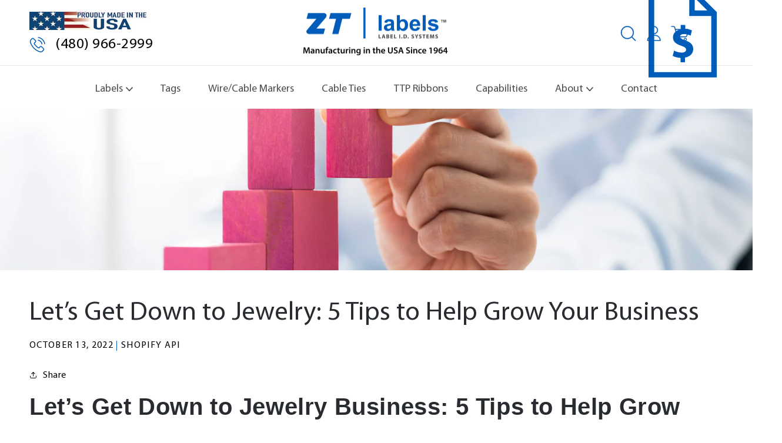

--- FILE ---
content_type: text/html; charset=utf-8
request_url: https://ztlabels.com/blogs/news/lets-get-down-to-jewelry-business-5-tips-to-help-grow-your-business
body_size: 33011
content:
<!doctype html>
<html class="no-js" lang="en">
  <head>
    <meta charset="utf-8">
    <meta http-equiv="X-UA-Compatible" content="IE=edge">
    <meta name="viewport" content="width=device-width,initial-scale=1">
    <meta name="theme-color" content="">
    <link rel="canonical" href="https://ztlabels.com/blogs/news/lets-get-down-to-jewelry-business-5-tips-to-help-grow-your-business">
    <link rel="preconnect" href="https://cdn.shopify.com" crossorigin>
    <link rel="preconnect" href="https://fonts.googleapis.com">
    <link rel="preconnect" href="https://fonts.gstatic.com" crossorigin>
    <link href="https://fonts.googleapis.com/css2?family=Inter:wght@300;400;600;700&display=swap" rel="stylesheet"><link rel="icon" type="image/png" href="//ztlabels.com/cdn/shop/files/zt-b_d83bbe8e-4d43-4475-ac54-f56891633280.png?crop=center&height=32&v=1673554717&width=32"><link rel="preconnect" href="https://fonts.shopifycdn.com" crossorigin><title>
      Let’s Get Down to Jewelry: 5 Tips to Help Grow Your Business
 &ndash; ZT Labels</title>

    
      <meta name="description" content="Business growth is always a top priority! These 5 simple tips can help get your business back into motion.">
    

    

<meta property="og:site_name" content="ZT Labels">
<meta property="og:url" content="https://ztlabels.com/blogs/news/lets-get-down-to-jewelry-business-5-tips-to-help-grow-your-business">
<meta property="og:title" content="Let’s Get Down to Jewelry: 5 Tips to Help Grow Your Business">
<meta property="og:type" content="article">
<meta property="og:description" content="Business growth is always a top priority! These 5 simple tips can help get your business back into motion."><meta property="og:image" content="http://ztlabels.com/cdn/shop/articles/businesswoman-building-a-growing-financial-chart-2021-08-26-22-39-57-utc_reduced.jpg?v=1671654850">
  <meta property="og:image:secure_url" content="https://ztlabels.com/cdn/shop/articles/businesswoman-building-a-growing-financial-chart-2021-08-26-22-39-57-utc_reduced.jpg?v=1671654850">
  <meta property="og:image:width" content="2000">
  <meta property="og:image:height" content="1103">

    <script src="https://cdnjs.cloudflare.com/ajax/libs/jquery/3.6.0/jquery.min.js"></script>
    <script src="//code.jquery.com/jquery-migrate-1.2.1.min.js"></script>
    <script src="https://cdnjs.cloudflare.com/ajax/libs/slick-carousel/1.8.1/slick.min.js"></script>


    <script src="//ztlabels.com/cdn/shop/t/2/assets/custom.js?v=105714123038150754511715636954" defer="defer"></script>
    
     <link rel="stylesheet" href="https://cdnjs.cloudflare.com/ajax/libs/slick-carousel/1.8.1/slick.min.css" />

    
    <script src="//ztlabels.com/cdn/shop/t/2/assets/global.js?v=19856045232597537501734528442" defer="defer"></script>
    <script>window.performance && window.performance.mark && window.performance.mark('shopify.content_for_header.start');</script><meta id="shopify-digital-wallet" name="shopify-digital-wallet" content="/56756011087/digital_wallets/dialog">
<link rel="alternate" type="application/atom+xml" title="Feed" href="/blogs/news.atom" />
<script async="async" src="/checkouts/internal/preloads.js?locale=en-US"></script>
<script id="shopify-features" type="application/json">{"accessToken":"a971ddb035a255a7397e5d05ec4c6f73","betas":["rich-media-storefront-analytics"],"domain":"ztlabels.com","predictiveSearch":true,"shopId":56756011087,"locale":"en"}</script>
<script>var Shopify = Shopify || {};
Shopify.shop = "zt-labels.myshopify.com";
Shopify.locale = "en";
Shopify.currency = {"active":"USD","rate":"1.0"};
Shopify.country = "US";
Shopify.theme = {"name":"ZT-Labels\/main","id":123775451215,"schema_name":"Dawn","schema_version":"7.0.1","theme_store_id":887,"role":"main"};
Shopify.theme.handle = "null";
Shopify.theme.style = {"id":null,"handle":null};
Shopify.cdnHost = "ztlabels.com/cdn";
Shopify.routes = Shopify.routes || {};
Shopify.routes.root = "/";</script>
<script type="module">!function(o){(o.Shopify=o.Shopify||{}).modules=!0}(window);</script>
<script>!function(o){function n(){var o=[];function n(){o.push(Array.prototype.slice.apply(arguments))}return n.q=o,n}var t=o.Shopify=o.Shopify||{};t.loadFeatures=n(),t.autoloadFeatures=n()}(window);</script>
<script id="shop-js-analytics" type="application/json">{"pageType":"article"}</script>
<script defer="defer" async type="module" src="//ztlabels.com/cdn/shopifycloud/shop-js/modules/v2/client.init-shop-cart-sync_WVOgQShq.en.esm.js"></script>
<script defer="defer" async type="module" src="//ztlabels.com/cdn/shopifycloud/shop-js/modules/v2/chunk.common_C_13GLB1.esm.js"></script>
<script defer="defer" async type="module" src="//ztlabels.com/cdn/shopifycloud/shop-js/modules/v2/chunk.modal_CLfMGd0m.esm.js"></script>
<script type="module">
  await import("//ztlabels.com/cdn/shopifycloud/shop-js/modules/v2/client.init-shop-cart-sync_WVOgQShq.en.esm.js");
await import("//ztlabels.com/cdn/shopifycloud/shop-js/modules/v2/chunk.common_C_13GLB1.esm.js");
await import("//ztlabels.com/cdn/shopifycloud/shop-js/modules/v2/chunk.modal_CLfMGd0m.esm.js");

  window.Shopify.SignInWithShop?.initShopCartSync?.({"fedCMEnabled":true,"windoidEnabled":true});

</script>
<script>(function() {
  var isLoaded = false;
  function asyncLoad() {
    if (isLoaded) return;
    isLoaded = true;
    var urls = ["https:\/\/cdn.hextom.com\/js\/quickannouncementbar.js?shop=zt-labels.myshopify.com"];
    for (var i = 0; i < urls.length; i++) {
      var s = document.createElement('script');
      s.type = 'text/javascript';
      s.async = true;
      s.src = urls[i];
      var x = document.getElementsByTagName('script')[0];
      x.parentNode.insertBefore(s, x);
    }
  };
  if(window.attachEvent) {
    window.attachEvent('onload', asyncLoad);
  } else {
    window.addEventListener('load', asyncLoad, false);
  }
})();</script>
<script id="__st">var __st={"a":56756011087,"offset":-25200,"reqid":"8f2644fd-86fb-4e24-b98e-9d0fbdf5316d-1769654027","pageurl":"ztlabels.com\/blogs\/news\/lets-get-down-to-jewelry-business-5-tips-to-help-grow-your-business","s":"articles-578161770575","u":"7b73b4ee3ba6","p":"article","rtyp":"article","rid":578161770575};</script>
<script>window.ShopifyPaypalV4VisibilityTracking = true;</script>
<script id="captcha-bootstrap">!function(){'use strict';const t='contact',e='account',n='new_comment',o=[[t,t],['blogs',n],['comments',n],[t,'customer']],c=[[e,'customer_login'],[e,'guest_login'],[e,'recover_customer_password'],[e,'create_customer']],r=t=>t.map((([t,e])=>`form[action*='/${t}']:not([data-nocaptcha='true']) input[name='form_type'][value='${e}']`)).join(','),a=t=>()=>t?[...document.querySelectorAll(t)].map((t=>t.form)):[];function s(){const t=[...o],e=r(t);return a(e)}const i='password',u='form_key',d=['recaptcha-v3-token','g-recaptcha-response','h-captcha-response',i],f=()=>{try{return window.sessionStorage}catch{return}},m='__shopify_v',_=t=>t.elements[u];function p(t,e,n=!1){try{const o=window.sessionStorage,c=JSON.parse(o.getItem(e)),{data:r}=function(t){const{data:e,action:n}=t;return t[m]||n?{data:e,action:n}:{data:t,action:n}}(c);for(const[e,n]of Object.entries(r))t.elements[e]&&(t.elements[e].value=n);n&&o.removeItem(e)}catch(o){console.error('form repopulation failed',{error:o})}}const l='form_type',E='cptcha';function T(t){t.dataset[E]=!0}const w=window,h=w.document,L='Shopify',v='ce_forms',y='captcha';let A=!1;((t,e)=>{const n=(g='f06e6c50-85a8-45c8-87d0-21a2b65856fe',I='https://cdn.shopify.com/shopifycloud/storefront-forms-hcaptcha/ce_storefront_forms_captcha_hcaptcha.v1.5.2.iife.js',D={infoText:'Protected by hCaptcha',privacyText:'Privacy',termsText:'Terms'},(t,e,n)=>{const o=w[L][v],c=o.bindForm;if(c)return c(t,g,e,D).then(n);var r;o.q.push([[t,g,e,D],n]),r=I,A||(h.body.append(Object.assign(h.createElement('script'),{id:'captcha-provider',async:!0,src:r})),A=!0)});var g,I,D;w[L]=w[L]||{},w[L][v]=w[L][v]||{},w[L][v].q=[],w[L][y]=w[L][y]||{},w[L][y].protect=function(t,e){n(t,void 0,e),T(t)},Object.freeze(w[L][y]),function(t,e,n,w,h,L){const[v,y,A,g]=function(t,e,n){const i=e?o:[],u=t?c:[],d=[...i,...u],f=r(d),m=r(i),_=r(d.filter((([t,e])=>n.includes(e))));return[a(f),a(m),a(_),s()]}(w,h,L),I=t=>{const e=t.target;return e instanceof HTMLFormElement?e:e&&e.form},D=t=>v().includes(t);t.addEventListener('submit',(t=>{const e=I(t);if(!e)return;const n=D(e)&&!e.dataset.hcaptchaBound&&!e.dataset.recaptchaBound,o=_(e),c=g().includes(e)&&(!o||!o.value);(n||c)&&t.preventDefault(),c&&!n&&(function(t){try{if(!f())return;!function(t){const e=f();if(!e)return;const n=_(t);if(!n)return;const o=n.value;o&&e.removeItem(o)}(t);const e=Array.from(Array(32),(()=>Math.random().toString(36)[2])).join('');!function(t,e){_(t)||t.append(Object.assign(document.createElement('input'),{type:'hidden',name:u})),t.elements[u].value=e}(t,e),function(t,e){const n=f();if(!n)return;const o=[...t.querySelectorAll(`input[type='${i}']`)].map((({name:t})=>t)),c=[...d,...o],r={};for(const[a,s]of new FormData(t).entries())c.includes(a)||(r[a]=s);n.setItem(e,JSON.stringify({[m]:1,action:t.action,data:r}))}(t,e)}catch(e){console.error('failed to persist form',e)}}(e),e.submit())}));const S=(t,e)=>{t&&!t.dataset[E]&&(n(t,e.some((e=>e===t))),T(t))};for(const o of['focusin','change'])t.addEventListener(o,(t=>{const e=I(t);D(e)&&S(e,y())}));const B=e.get('form_key'),M=e.get(l),P=B&&M;t.addEventListener('DOMContentLoaded',(()=>{const t=y();if(P)for(const e of t)e.elements[l].value===M&&p(e,B);[...new Set([...A(),...v().filter((t=>'true'===t.dataset.shopifyCaptcha))])].forEach((e=>S(e,t)))}))}(h,new URLSearchParams(w.location.search),n,t,e,['guest_login'])})(!0,!0)}();</script>
<script integrity="sha256-4kQ18oKyAcykRKYeNunJcIwy7WH5gtpwJnB7kiuLZ1E=" data-source-attribution="shopify.loadfeatures" defer="defer" src="//ztlabels.com/cdn/shopifycloud/storefront/assets/storefront/load_feature-a0a9edcb.js" crossorigin="anonymous"></script>
<script data-source-attribution="shopify.dynamic_checkout.dynamic.init">var Shopify=Shopify||{};Shopify.PaymentButton=Shopify.PaymentButton||{isStorefrontPortableWallets:!0,init:function(){window.Shopify.PaymentButton.init=function(){};var t=document.createElement("script");t.src="https://ztlabels.com/cdn/shopifycloud/portable-wallets/latest/portable-wallets.en.js",t.type="module",document.head.appendChild(t)}};
</script>
<script data-source-attribution="shopify.dynamic_checkout.buyer_consent">
  function portableWalletsHideBuyerConsent(e){var t=document.getElementById("shopify-buyer-consent"),n=document.getElementById("shopify-subscription-policy-button");t&&n&&(t.classList.add("hidden"),t.setAttribute("aria-hidden","true"),n.removeEventListener("click",e))}function portableWalletsShowBuyerConsent(e){var t=document.getElementById("shopify-buyer-consent"),n=document.getElementById("shopify-subscription-policy-button");t&&n&&(t.classList.remove("hidden"),t.removeAttribute("aria-hidden"),n.addEventListener("click",e))}window.Shopify?.PaymentButton&&(window.Shopify.PaymentButton.hideBuyerConsent=portableWalletsHideBuyerConsent,window.Shopify.PaymentButton.showBuyerConsent=portableWalletsShowBuyerConsent);
</script>
<script data-source-attribution="shopify.dynamic_checkout.cart.bootstrap">document.addEventListener("DOMContentLoaded",(function(){function t(){return document.querySelector("shopify-accelerated-checkout-cart, shopify-accelerated-checkout")}if(t())Shopify.PaymentButton.init();else{new MutationObserver((function(e,n){t()&&(Shopify.PaymentButton.init(),n.disconnect())})).observe(document.body,{childList:!0,subtree:!0})}}));
</script>
<script id='scb4127' type='text/javascript' async='' src='https://ztlabels.com/cdn/shopifycloud/privacy-banner/storefront-banner.js'></script><script id="sections-script" data-sections="header,footer" defer="defer" src="//ztlabels.com/cdn/shop/t/2/compiled_assets/scripts.js?v=7057"></script>
<script>window.performance && window.performance.mark && window.performance.mark('shopify.content_for_header.end');</script>


    <style data-shopify>
      @font-face {
  font-family: Assistant;
  font-weight: 400;
  font-style: normal;
  font-display: swap;
  src: url("//ztlabels.com/cdn/fonts/assistant/assistant_n4.9120912a469cad1cc292572851508ca49d12e768.woff2") format("woff2"),
       url("//ztlabels.com/cdn/fonts/assistant/assistant_n4.6e9875ce64e0fefcd3f4446b7ec9036b3ddd2985.woff") format("woff");
}

      @font-face {
  font-family: Assistant;
  font-weight: 700;
  font-style: normal;
  font-display: swap;
  src: url("//ztlabels.com/cdn/fonts/assistant/assistant_n7.bf44452348ec8b8efa3aa3068825305886b1c83c.woff2") format("woff2"),
       url("//ztlabels.com/cdn/fonts/assistant/assistant_n7.0c887fee83f6b3bda822f1150b912c72da0f7b64.woff") format("woff");
}

      
      
      @font-face {
  font-family: Assistant;
  font-weight: 400;
  font-style: normal;
  font-display: swap;
  src: url("//ztlabels.com/cdn/fonts/assistant/assistant_n4.9120912a469cad1cc292572851508ca49d12e768.woff2") format("woff2"),
       url("//ztlabels.com/cdn/fonts/assistant/assistant_n4.6e9875ce64e0fefcd3f4446b7ec9036b3ddd2985.woff") format("woff");
}


      :root {
        --font-body-family: Assistant, sans-serif;
        --font-body-style: normal;
        --font-body-weight: 400;
        --font-body-weight-bold: 700;

        --font-heading-family: Assistant, sans-serif;
        --font-heading-style: normal;
        --font-heading-weight: 400;

        --font-body-scale: 1.0;
        --font-heading-scale: 1.0;

        --color-base-text: 18, 18, 18;
        --color-shadow: 18, 18, 18;
        --color-base-background-1: 255, 255, 255;
        --color-base-background-2: 243, 243, 243;
        --color-base-solid-button-labels: 255, 255, 255;
        --color-base-outline-button-labels: 18, 18, 18;
        --color-base-accent-1: 18, 18, 18;
        --color-base-accent-2: 51, 79, 180;
        --payment-terms-background-color: #ffffff;

        --gradient-base-background-1: #ffffff;
        --gradient-base-background-2: #f3f3f3;
        --gradient-base-accent-1: #121212;
        --gradient-base-accent-2: #334fb4;

        --media-padding: px;
        --media-border-opacity: 0.05;
        --media-border-width: 1px;
        --media-radius: 0px;
        --media-shadow-opacity: 0.0;
        --media-shadow-horizontal-offset: 0px;
        --media-shadow-vertical-offset: 4px;
        --media-shadow-blur-radius: 5px;
        --media-shadow-visible: 0;

        --page-width: 135rem;
        --page-width-margin: 0rem;

        --product-card-image-padding: 0.0rem;
        --product-card-corner-radius: 0.0rem;
        --product-card-text-alignment: left;
        --product-card-border-width: 0.0rem;
        --product-card-border-opacity: 0.1;
        --product-card-shadow-opacity: 0.0;
        --product-card-shadow-visible: 0;
        --product-card-shadow-horizontal-offset: 0.0rem;
        --product-card-shadow-vertical-offset: 0.4rem;
        --product-card-shadow-blur-radius: 0.5rem;

        --collection-card-image-padding: 0.0rem;
        --collection-card-corner-radius: 0.0rem;
        --collection-card-text-alignment: left;
        --collection-card-border-width: 0.0rem;
        --collection-card-border-opacity: 0.1;
        --collection-card-shadow-opacity: 0.0;
        --collection-card-shadow-visible: 0;
        --collection-card-shadow-horizontal-offset: 0.0rem;
        --collection-card-shadow-vertical-offset: 0.4rem;
        --collection-card-shadow-blur-radius: 0.5rem;

        --blog-card-image-padding: 0.0rem;
        --blog-card-corner-radius: 0.0rem;
        --blog-card-text-alignment: left;
        --blog-card-border-width: 0.0rem;
        --blog-card-border-opacity: 0.1;
        --blog-card-shadow-opacity: 0.0;
        --blog-card-shadow-visible: 0;
        --blog-card-shadow-horizontal-offset: 0.0rem;
        --blog-card-shadow-vertical-offset: 0.4rem;
        --blog-card-shadow-blur-radius: 0.5rem;

        --badge-corner-radius: 4.0rem;

        --popup-border-width: 1px;
        --popup-border-opacity: 0.1;
        --popup-corner-radius: 0px;
        --popup-shadow-opacity: 0.0;
        --popup-shadow-horizontal-offset: 0px;
        --popup-shadow-vertical-offset: 4px;
        --popup-shadow-blur-radius: 5px;

        --drawer-border-width: 1px;
        --drawer-border-opacity: 0.1;
        --drawer-shadow-opacity: 0.0;
        --drawer-shadow-horizontal-offset: 0px;
        --drawer-shadow-vertical-offset: 4px;
        --drawer-shadow-blur-radius: 5px;

        --spacing-sections-desktop: 0px;
        --spacing-sections-mobile: 0px;

        --grid-desktop-vertical-spacing: 8px;
        --grid-desktop-horizontal-spacing: 4px;
        --grid-mobile-vertical-spacing: 4px;
        --grid-mobile-horizontal-spacing: 2px;

        --text-boxes-border-opacity: 0.1;
        --text-boxes-border-width: 0px;
        --text-boxes-radius: 0px;
        --text-boxes-shadow-opacity: 0.0;
        --text-boxes-shadow-visible: 0;
        --text-boxes-shadow-horizontal-offset: 0px;
        --text-boxes-shadow-vertical-offset: 4px;
        --text-boxes-shadow-blur-radius: 5px;

        --buttons-radius: 0px;
        --buttons-radius-outset: 0px;
        --buttons-border-width: 1px;
        --buttons-border-opacity: 1.0;
        --buttons-shadow-opacity: 0.0;
        --buttons-shadow-visible: 0;
        --buttons-shadow-horizontal-offset: 0px;
        --buttons-shadow-vertical-offset: 4px;
        --buttons-shadow-blur-radius: 5px;
        --buttons-border-offset: 0px;

        --inputs-radius: 0px;
        --inputs-border-width: 1px;
        --inputs-border-opacity: 0.55;
        --inputs-shadow-opacity: 0.0;
        --inputs-shadow-horizontal-offset: 0px;
        --inputs-margin-offset: 0px;
        --inputs-shadow-vertical-offset: 4px;
        --inputs-shadow-blur-radius: 5px;
        --inputs-radius-outset: 0px;

        --variant-pills-radius: 40px;
        --variant-pills-border-width: 1px;
        --variant-pills-border-opacity: 0.55;
        --variant-pills-shadow-opacity: 0.0;
        --variant-pills-shadow-horizontal-offset: 0px;
        --variant-pills-shadow-vertical-offset: 4px;
        --variant-pills-shadow-blur-radius: 5px;
      }

      *,
      *::before,
      *::after {
        box-sizing: inherit;
      }

      html {
        box-sizing: border-box;
        font-size: calc(var(--font-body-scale) * 62.5%);
        height: 100%;
      }

      body {
        display: grid;
        grid-template-rows: auto auto 1fr auto;
        grid-template-columns: 100%;
        min-height: 100%;
        margin: 0;
        font-size: 1.5rem;
        letter-spacing: 0.06rem;
        line-height: calc(1 + 0.8 / var(--font-body-scale));
        font-family: var(--font-body-family);
        font-style: var(--font-body-style);
        font-weight: var(--font-body-weight);
      }

      @media screen and (min-width: 750px) {
        body {
          font-size: 1.6rem;
        }
      }
    </style>
    
    <link href="//ztlabels.com/cdn/shop/t/2/assets/base.css?v=85525125899740194941728572176" rel="stylesheet" type="text/css" media="all" />
    <link href="//ztlabels.com/cdn/shop/t/2/assets/all.min.css.css?v=136128612553166060241670569128" rel="stylesheet" type="text/css" media="all" />
    <link href="//ztlabels.com/cdn/shop/t/2/assets/custom.css?v=58113491014920532141754494243" rel="stylesheet" type="text/css" media="all" />
    
     <!-- Google Tag Manager -->
    <script>(function(w,d,s,l,i){w[l]=w[l]||[];w[l].push({'gtm.start':
    new Date().getTime(),event:'gtm.js'});var f=d.getElementsByTagName(s)[0],
    j=d.createElement(s),dl=l!='dataLayer'?'&l='+l:'';j.async=true;j.src=
    'https://www.googletagmanager.com/gtm.js?id='+i+dl;f.parentNode.insertBefore(j,f);
    })(window,document,'script','dataLayer','GTM-P9MHVZ6');</script>
    <!-- End Google Tag Manager -->

    <!-- Google tag (gtag.js) -->
    <script async src="https://www.googletagmanager.com/gtag/js?id=G-BVXLVHGSX4"></script>
    <script>
      window.dataLayer = window.dataLayer || [];
      function gtag(){dataLayer.push(arguments);}
      gtag('js', new Date());
    
      gtag('config', 'G-BVXLVHGSX4');
    </script>
    <!-- End Google tag (gtag.js)--><link rel="preload" as="font" href="//ztlabels.com/cdn/fonts/assistant/assistant_n4.9120912a469cad1cc292572851508ca49d12e768.woff2" type="font/woff2" crossorigin><link rel="preload" as="font" href="//ztlabels.com/cdn/fonts/assistant/assistant_n4.9120912a469cad1cc292572851508ca49d12e768.woff2" type="font/woff2" crossorigin><link rel="stylesheet" href="//ztlabels.com/cdn/shop/t/2/assets/component-predictive-search.css?v=83512081251802922551666855322" media="print" onload="this.media='all'"><script>document.documentElement.className = document.documentElement.className.replace('no-js', 'js');
    if (Shopify.designMode) {
      document.documentElement.classList.add('shopify-design-mode');
    }
    </script>
  
 <!--begin-boost-pfs-filter-css-->
   <link rel="preload stylesheet" href="//ztlabels.com/cdn/shop/t/2/assets/boost-pfs-instant-search.css?v=146474835330714392691670407834" as="style"><link href="//ztlabels.com/cdn/shop/t/2/assets/boost-pfs-custom.css?v=139866499068350559521670407841" rel="stylesheet" type="text/css" media="all" />
<style data-id="boost-pfs-style">
    .boost-pfs-filter-option-title-text {color: rgba(0,0,0,1);}

   .boost-pfs-filter-tree-v .boost-pfs-filter-option-title-text:before {border-top-color: rgba(0,0,0,1);}
    .boost-pfs-filter-tree-v .boost-pfs-filter-option.boost-pfs-filter-option-collapsed .boost-pfs-filter-option-title-text:before {border-bottom-color: rgba(0,0,0,1);}
    .boost-pfs-filter-tree-h .boost-pfs-filter-option-title-heading:before {border-right-color: rgba(0,0,0,1);
        border-bottom-color: rgba(0,0,0,1);}

    .boost-pfs-filter-refine-by .boost-pfs-filter-option-title h3 {}

    .boost-pfs-filter-option-content .boost-pfs-filter-option-item-list .boost-pfs-filter-option-item button,
    .boost-pfs-filter-option-content .boost-pfs-filter-option-item-list .boost-pfs-filter-option-item .boost-pfs-filter-button,
    .boost-pfs-filter-option-range-amount input,
    .boost-pfs-filter-tree-v .boost-pfs-filter-refine-by .boost-pfs-filter-refine-by-items .refine-by-item,
    .boost-pfs-filter-refine-by-wrapper-v .boost-pfs-filter-refine-by .boost-pfs-filter-refine-by-items .refine-by-item,
    .boost-pfs-filter-refine-by .boost-pfs-filter-option-title,
    .boost-pfs-filter-refine-by .boost-pfs-filter-refine-by-items .refine-by-item>a,
    .boost-pfs-filter-refine-by>span,
    .boost-pfs-filter-clear,
    .boost-pfs-filter-clear-all{}
    .boost-pfs-filter-tree-h .boost-pfs-filter-pc .boost-pfs-filter-refine-by-items .refine-by-item .boost-pfs-filter-clear .refine-by-type,
    .boost-pfs-filter-refine-by-wrapper-h .boost-pfs-filter-pc .boost-pfs-filter-refine-by-items .refine-by-item .boost-pfs-filter-clear .refine-by-type {}

    .boost-pfs-filter-option-multi-level-collections .boost-pfs-filter-option-multi-level-list .boost-pfs-filter-option-item .boost-pfs-filter-button-arrow .boost-pfs-arrow:before,
    .boost-pfs-filter-option-multi-level-tag .boost-pfs-filter-option-multi-level-list .boost-pfs-filter-option-item .boost-pfs-filter-button-arrow .boost-pfs-arrow:before {}

    .boost-pfs-filter-refine-by-wrapper-v .boost-pfs-filter-refine-by .boost-pfs-filter-refine-by-items .refine-by-item .boost-pfs-filter-clear:after,
    .boost-pfs-filter-refine-by-wrapper-v .boost-pfs-filter-refine-by .boost-pfs-filter-refine-by-items .refine-by-item .boost-pfs-filter-clear:before,
    .boost-pfs-filter-tree-v .boost-pfs-filter-refine-by .boost-pfs-filter-refine-by-items .refine-by-item .boost-pfs-filter-clear:after,
    .boost-pfs-filter-tree-v .boost-pfs-filter-refine-by .boost-pfs-filter-refine-by-items .refine-by-item .boost-pfs-filter-clear:before,
    .boost-pfs-filter-refine-by-wrapper-h .boost-pfs-filter-pc .boost-pfs-filter-refine-by-items .refine-by-item .boost-pfs-filter-clear:after,
    .boost-pfs-filter-refine-by-wrapper-h .boost-pfs-filter-pc .boost-pfs-filter-refine-by-items .refine-by-item .boost-pfs-filter-clear:before,
    .boost-pfs-filter-tree-h .boost-pfs-filter-pc .boost-pfs-filter-refine-by-items .refine-by-item .boost-pfs-filter-clear:after,
    .boost-pfs-filter-tree-h .boost-pfs-filter-pc .boost-pfs-filter-refine-by-items .refine-by-item .boost-pfs-filter-clear:before {}
    .boost-pfs-filter-option-range-slider .noUi-value-horizontal {}

    .boost-pfs-filter-tree-mobile-button button,
    .boost-pfs-filter-top-sorting-mobile button {}
    .boost-pfs-filter-top-sorting-mobile button>span:after {}
  </style>

 <!--end-boost-pfs-filter-css-->

 
<script src="https://cdn.shopify.com/extensions/019bc2d0-0f91-74d4-a43b-076b6407206d/quick-announcement-bar-prod-97/assets/quickannouncementbar.js" type="text/javascript" defer="defer"></script>
<link href="https://monorail-edge.shopifysvc.com" rel="dns-prefetch">
<script>(function(){if ("sendBeacon" in navigator && "performance" in window) {try {var session_token_from_headers = performance.getEntriesByType('navigation')[0].serverTiming.find(x => x.name == '_s').description;} catch {var session_token_from_headers = undefined;}var session_cookie_matches = document.cookie.match(/_shopify_s=([^;]*)/);var session_token_from_cookie = session_cookie_matches && session_cookie_matches.length === 2 ? session_cookie_matches[1] : "";var session_token = session_token_from_headers || session_token_from_cookie || "";function handle_abandonment_event(e) {var entries = performance.getEntries().filter(function(entry) {return /monorail-edge.shopifysvc.com/.test(entry.name);});if (!window.abandonment_tracked && entries.length === 0) {window.abandonment_tracked = true;var currentMs = Date.now();var navigation_start = performance.timing.navigationStart;var payload = {shop_id: 56756011087,url: window.location.href,navigation_start,duration: currentMs - navigation_start,session_token,page_type: "article"};window.navigator.sendBeacon("https://monorail-edge.shopifysvc.com/v1/produce", JSON.stringify({schema_id: "online_store_buyer_site_abandonment/1.1",payload: payload,metadata: {event_created_at_ms: currentMs,event_sent_at_ms: currentMs}}));}}window.addEventListener('pagehide', handle_abandonment_event);}}());</script>
<script id="web-pixels-manager-setup">(function e(e,d,r,n,o){if(void 0===o&&(o={}),!Boolean(null===(a=null===(i=window.Shopify)||void 0===i?void 0:i.analytics)||void 0===a?void 0:a.replayQueue)){var i,a;window.Shopify=window.Shopify||{};var t=window.Shopify;t.analytics=t.analytics||{};var s=t.analytics;s.replayQueue=[],s.publish=function(e,d,r){return s.replayQueue.push([e,d,r]),!0};try{self.performance.mark("wpm:start")}catch(e){}var l=function(){var e={modern:/Edge?\/(1{2}[4-9]|1[2-9]\d|[2-9]\d{2}|\d{4,})\.\d+(\.\d+|)|Firefox\/(1{2}[4-9]|1[2-9]\d|[2-9]\d{2}|\d{4,})\.\d+(\.\d+|)|Chrom(ium|e)\/(9{2}|\d{3,})\.\d+(\.\d+|)|(Maci|X1{2}).+ Version\/(15\.\d+|(1[6-9]|[2-9]\d|\d{3,})\.\d+)([,.]\d+|)( \(\w+\)|)( Mobile\/\w+|) Safari\/|Chrome.+OPR\/(9{2}|\d{3,})\.\d+\.\d+|(CPU[ +]OS|iPhone[ +]OS|CPU[ +]iPhone|CPU IPhone OS|CPU iPad OS)[ +]+(15[._]\d+|(1[6-9]|[2-9]\d|\d{3,})[._]\d+)([._]\d+|)|Android:?[ /-](13[3-9]|1[4-9]\d|[2-9]\d{2}|\d{4,})(\.\d+|)(\.\d+|)|Android.+Firefox\/(13[5-9]|1[4-9]\d|[2-9]\d{2}|\d{4,})\.\d+(\.\d+|)|Android.+Chrom(ium|e)\/(13[3-9]|1[4-9]\d|[2-9]\d{2}|\d{4,})\.\d+(\.\d+|)|SamsungBrowser\/([2-9]\d|\d{3,})\.\d+/,legacy:/Edge?\/(1[6-9]|[2-9]\d|\d{3,})\.\d+(\.\d+|)|Firefox\/(5[4-9]|[6-9]\d|\d{3,})\.\d+(\.\d+|)|Chrom(ium|e)\/(5[1-9]|[6-9]\d|\d{3,})\.\d+(\.\d+|)([\d.]+$|.*Safari\/(?![\d.]+ Edge\/[\d.]+$))|(Maci|X1{2}).+ Version\/(10\.\d+|(1[1-9]|[2-9]\d|\d{3,})\.\d+)([,.]\d+|)( \(\w+\)|)( Mobile\/\w+|) Safari\/|Chrome.+OPR\/(3[89]|[4-9]\d|\d{3,})\.\d+\.\d+|(CPU[ +]OS|iPhone[ +]OS|CPU[ +]iPhone|CPU IPhone OS|CPU iPad OS)[ +]+(10[._]\d+|(1[1-9]|[2-9]\d|\d{3,})[._]\d+)([._]\d+|)|Android:?[ /-](13[3-9]|1[4-9]\d|[2-9]\d{2}|\d{4,})(\.\d+|)(\.\d+|)|Mobile Safari.+OPR\/([89]\d|\d{3,})\.\d+\.\d+|Android.+Firefox\/(13[5-9]|1[4-9]\d|[2-9]\d{2}|\d{4,})\.\d+(\.\d+|)|Android.+Chrom(ium|e)\/(13[3-9]|1[4-9]\d|[2-9]\d{2}|\d{4,})\.\d+(\.\d+|)|Android.+(UC? ?Browser|UCWEB|U3)[ /]?(15\.([5-9]|\d{2,})|(1[6-9]|[2-9]\d|\d{3,})\.\d+)\.\d+|SamsungBrowser\/(5\.\d+|([6-9]|\d{2,})\.\d+)|Android.+MQ{2}Browser\/(14(\.(9|\d{2,})|)|(1[5-9]|[2-9]\d|\d{3,})(\.\d+|))(\.\d+|)|K[Aa][Ii]OS\/(3\.\d+|([4-9]|\d{2,})\.\d+)(\.\d+|)/},d=e.modern,r=e.legacy,n=navigator.userAgent;return n.match(d)?"modern":n.match(r)?"legacy":"unknown"}(),u="modern"===l?"modern":"legacy",c=(null!=n?n:{modern:"",legacy:""})[u],f=function(e){return[e.baseUrl,"/wpm","/b",e.hashVersion,"modern"===e.buildTarget?"m":"l",".js"].join("")}({baseUrl:d,hashVersion:r,buildTarget:u}),m=function(e){var d=e.version,r=e.bundleTarget,n=e.surface,o=e.pageUrl,i=e.monorailEndpoint;return{emit:function(e){var a=e.status,t=e.errorMsg,s=(new Date).getTime(),l=JSON.stringify({metadata:{event_sent_at_ms:s},events:[{schema_id:"web_pixels_manager_load/3.1",payload:{version:d,bundle_target:r,page_url:o,status:a,surface:n,error_msg:t},metadata:{event_created_at_ms:s}}]});if(!i)return console&&console.warn&&console.warn("[Web Pixels Manager] No Monorail endpoint provided, skipping logging."),!1;try{return self.navigator.sendBeacon.bind(self.navigator)(i,l)}catch(e){}var u=new XMLHttpRequest;try{return u.open("POST",i,!0),u.setRequestHeader("Content-Type","text/plain"),u.send(l),!0}catch(e){return console&&console.warn&&console.warn("[Web Pixels Manager] Got an unhandled error while logging to Monorail."),!1}}}}({version:r,bundleTarget:l,surface:e.surface,pageUrl:self.location.href,monorailEndpoint:e.monorailEndpoint});try{o.browserTarget=l,function(e){var d=e.src,r=e.async,n=void 0===r||r,o=e.onload,i=e.onerror,a=e.sri,t=e.scriptDataAttributes,s=void 0===t?{}:t,l=document.createElement("script"),u=document.querySelector("head"),c=document.querySelector("body");if(l.async=n,l.src=d,a&&(l.integrity=a,l.crossOrigin="anonymous"),s)for(var f in s)if(Object.prototype.hasOwnProperty.call(s,f))try{l.dataset[f]=s[f]}catch(e){}if(o&&l.addEventListener("load",o),i&&l.addEventListener("error",i),u)u.appendChild(l);else{if(!c)throw new Error("Did not find a head or body element to append the script");c.appendChild(l)}}({src:f,async:!0,onload:function(){if(!function(){var e,d;return Boolean(null===(d=null===(e=window.Shopify)||void 0===e?void 0:e.analytics)||void 0===d?void 0:d.initialized)}()){var d=window.webPixelsManager.init(e)||void 0;if(d){var r=window.Shopify.analytics;r.replayQueue.forEach((function(e){var r=e[0],n=e[1],o=e[2];d.publishCustomEvent(r,n,o)})),r.replayQueue=[],r.publish=d.publishCustomEvent,r.visitor=d.visitor,r.initialized=!0}}},onerror:function(){return m.emit({status:"failed",errorMsg:"".concat(f," has failed to load")})},sri:function(e){var d=/^sha384-[A-Za-z0-9+/=]+$/;return"string"==typeof e&&d.test(e)}(c)?c:"",scriptDataAttributes:o}),m.emit({status:"loading"})}catch(e){m.emit({status:"failed",errorMsg:(null==e?void 0:e.message)||"Unknown error"})}}})({shopId: 56756011087,storefrontBaseUrl: "https://ztlabels.com",extensionsBaseUrl: "https://extensions.shopifycdn.com/cdn/shopifycloud/web-pixels-manager",monorailEndpoint: "https://monorail-edge.shopifysvc.com/unstable/produce_batch",surface: "storefront-renderer",enabledBetaFlags: ["2dca8a86"],webPixelsConfigList: [{"id":"382763087","configuration":"{\"config\":\"{\\\"pixel_id\\\":\\\"G-BVXLVHGSX4\\\",\\\"gtag_events\\\":[{\\\"type\\\":\\\"purchase\\\",\\\"action_label\\\":\\\"G-BVXLVHGSX4\\\"},{\\\"type\\\":\\\"page_view\\\",\\\"action_label\\\":\\\"G-BVXLVHGSX4\\\"},{\\\"type\\\":\\\"view_item\\\",\\\"action_label\\\":\\\"G-BVXLVHGSX4\\\"},{\\\"type\\\":\\\"search\\\",\\\"action_label\\\":\\\"G-BVXLVHGSX4\\\"},{\\\"type\\\":\\\"add_to_cart\\\",\\\"action_label\\\":\\\"G-BVXLVHGSX4\\\"},{\\\"type\\\":\\\"begin_checkout\\\",\\\"action_label\\\":\\\"G-BVXLVHGSX4\\\"},{\\\"type\\\":\\\"add_payment_info\\\",\\\"action_label\\\":\\\"G-BVXLVHGSX4\\\"}],\\\"enable_monitoring_mode\\\":false}\"}","eventPayloadVersion":"v1","runtimeContext":"OPEN","scriptVersion":"b2a88bafab3e21179ed38636efcd8a93","type":"APP","apiClientId":1780363,"privacyPurposes":[],"dataSharingAdjustments":{"protectedCustomerApprovalScopes":["read_customer_address","read_customer_email","read_customer_name","read_customer_personal_data","read_customer_phone"]}},{"id":"shopify-app-pixel","configuration":"{}","eventPayloadVersion":"v1","runtimeContext":"STRICT","scriptVersion":"0450","apiClientId":"shopify-pixel","type":"APP","privacyPurposes":["ANALYTICS","MARKETING"]},{"id":"shopify-custom-pixel","eventPayloadVersion":"v1","runtimeContext":"LAX","scriptVersion":"0450","apiClientId":"shopify-pixel","type":"CUSTOM","privacyPurposes":["ANALYTICS","MARKETING"]}],isMerchantRequest: false,initData: {"shop":{"name":"ZT Labels","paymentSettings":{"currencyCode":"USD"},"myshopifyDomain":"zt-labels.myshopify.com","countryCode":"US","storefrontUrl":"https:\/\/ztlabels.com"},"customer":null,"cart":null,"checkout":null,"productVariants":[],"purchasingCompany":null},},"https://ztlabels.com/cdn","1d2a099fw23dfb22ep557258f5m7a2edbae",{"modern":"","legacy":""},{"shopId":"56756011087","storefrontBaseUrl":"https:\/\/ztlabels.com","extensionBaseUrl":"https:\/\/extensions.shopifycdn.com\/cdn\/shopifycloud\/web-pixels-manager","surface":"storefront-renderer","enabledBetaFlags":"[\"2dca8a86\"]","isMerchantRequest":"false","hashVersion":"1d2a099fw23dfb22ep557258f5m7a2edbae","publish":"custom","events":"[[\"page_viewed\",{}]]"});</script><script>
  window.ShopifyAnalytics = window.ShopifyAnalytics || {};
  window.ShopifyAnalytics.meta = window.ShopifyAnalytics.meta || {};
  window.ShopifyAnalytics.meta.currency = 'USD';
  var meta = {"page":{"pageType":"article","resourceType":"article","resourceId":578161770575,"requestId":"8f2644fd-86fb-4e24-b98e-9d0fbdf5316d-1769654027"}};
  for (var attr in meta) {
    window.ShopifyAnalytics.meta[attr] = meta[attr];
  }
</script>
<script class="analytics">
  (function () {
    var customDocumentWrite = function(content) {
      var jquery = null;

      if (window.jQuery) {
        jquery = window.jQuery;
      } else if (window.Checkout && window.Checkout.$) {
        jquery = window.Checkout.$;
      }

      if (jquery) {
        jquery('body').append(content);
      }
    };

    var hasLoggedConversion = function(token) {
      if (token) {
        return document.cookie.indexOf('loggedConversion=' + token) !== -1;
      }
      return false;
    }

    var setCookieIfConversion = function(token) {
      if (token) {
        var twoMonthsFromNow = new Date(Date.now());
        twoMonthsFromNow.setMonth(twoMonthsFromNow.getMonth() + 2);

        document.cookie = 'loggedConversion=' + token + '; expires=' + twoMonthsFromNow;
      }
    }

    var trekkie = window.ShopifyAnalytics.lib = window.trekkie = window.trekkie || [];
    if (trekkie.integrations) {
      return;
    }
    trekkie.methods = [
      'identify',
      'page',
      'ready',
      'track',
      'trackForm',
      'trackLink'
    ];
    trekkie.factory = function(method) {
      return function() {
        var args = Array.prototype.slice.call(arguments);
        args.unshift(method);
        trekkie.push(args);
        return trekkie;
      };
    };
    for (var i = 0; i < trekkie.methods.length; i++) {
      var key = trekkie.methods[i];
      trekkie[key] = trekkie.factory(key);
    }
    trekkie.load = function(config) {
      trekkie.config = config || {};
      trekkie.config.initialDocumentCookie = document.cookie;
      var first = document.getElementsByTagName('script')[0];
      var script = document.createElement('script');
      script.type = 'text/javascript';
      script.onerror = function(e) {
        var scriptFallback = document.createElement('script');
        scriptFallback.type = 'text/javascript';
        scriptFallback.onerror = function(error) {
                var Monorail = {
      produce: function produce(monorailDomain, schemaId, payload) {
        var currentMs = new Date().getTime();
        var event = {
          schema_id: schemaId,
          payload: payload,
          metadata: {
            event_created_at_ms: currentMs,
            event_sent_at_ms: currentMs
          }
        };
        return Monorail.sendRequest("https://" + monorailDomain + "/v1/produce", JSON.stringify(event));
      },
      sendRequest: function sendRequest(endpointUrl, payload) {
        // Try the sendBeacon API
        if (window && window.navigator && typeof window.navigator.sendBeacon === 'function' && typeof window.Blob === 'function' && !Monorail.isIos12()) {
          var blobData = new window.Blob([payload], {
            type: 'text/plain'
          });

          if (window.navigator.sendBeacon(endpointUrl, blobData)) {
            return true;
          } // sendBeacon was not successful

        } // XHR beacon

        var xhr = new XMLHttpRequest();

        try {
          xhr.open('POST', endpointUrl);
          xhr.setRequestHeader('Content-Type', 'text/plain');
          xhr.send(payload);
        } catch (e) {
          console.log(e);
        }

        return false;
      },
      isIos12: function isIos12() {
        return window.navigator.userAgent.lastIndexOf('iPhone; CPU iPhone OS 12_') !== -1 || window.navigator.userAgent.lastIndexOf('iPad; CPU OS 12_') !== -1;
      }
    };
    Monorail.produce('monorail-edge.shopifysvc.com',
      'trekkie_storefront_load_errors/1.1',
      {shop_id: 56756011087,
      theme_id: 123775451215,
      app_name: "storefront",
      context_url: window.location.href,
      source_url: "//ztlabels.com/cdn/s/trekkie.storefront.a804e9514e4efded663580eddd6991fcc12b5451.min.js"});

        };
        scriptFallback.async = true;
        scriptFallback.src = '//ztlabels.com/cdn/s/trekkie.storefront.a804e9514e4efded663580eddd6991fcc12b5451.min.js';
        first.parentNode.insertBefore(scriptFallback, first);
      };
      script.async = true;
      script.src = '//ztlabels.com/cdn/s/trekkie.storefront.a804e9514e4efded663580eddd6991fcc12b5451.min.js';
      first.parentNode.insertBefore(script, first);
    };
    trekkie.load(
      {"Trekkie":{"appName":"storefront","development":false,"defaultAttributes":{"shopId":56756011087,"isMerchantRequest":null,"themeId":123775451215,"themeCityHash":"1713366515805352610","contentLanguage":"en","currency":"USD","eventMetadataId":"e39d9000-78be-4544-8c5c-ad9c5d1819a4"},"isServerSideCookieWritingEnabled":true,"monorailRegion":"shop_domain","enabledBetaFlags":["65f19447","b5387b81"]},"Session Attribution":{},"S2S":{"facebookCapiEnabled":false,"source":"trekkie-storefront-renderer","apiClientId":580111}}
    );

    var loaded = false;
    trekkie.ready(function() {
      if (loaded) return;
      loaded = true;

      window.ShopifyAnalytics.lib = window.trekkie;

      var originalDocumentWrite = document.write;
      document.write = customDocumentWrite;
      try { window.ShopifyAnalytics.merchantGoogleAnalytics.call(this); } catch(error) {};
      document.write = originalDocumentWrite;

      window.ShopifyAnalytics.lib.page(null,{"pageType":"article","resourceType":"article","resourceId":578161770575,"requestId":"8f2644fd-86fb-4e24-b98e-9d0fbdf5316d-1769654027","shopifyEmitted":true});

      var match = window.location.pathname.match(/checkouts\/(.+)\/(thank_you|post_purchase)/)
      var token = match? match[1]: undefined;
      if (!hasLoggedConversion(token)) {
        setCookieIfConversion(token);
        
      }
    });


        var eventsListenerScript = document.createElement('script');
        eventsListenerScript.async = true;
        eventsListenerScript.src = "//ztlabels.com/cdn/shopifycloud/storefront/assets/shop_events_listener-3da45d37.js";
        document.getElementsByTagName('head')[0].appendChild(eventsListenerScript);

})();</script>
<script
  defer
  src="https://ztlabels.com/cdn/shopifycloud/perf-kit/shopify-perf-kit-3.1.0.min.js"
  data-application="storefront-renderer"
  data-shop-id="56756011087"
  data-render-region="gcp-us-east1"
  data-page-type="article"
  data-theme-instance-id="123775451215"
  data-theme-name="Dawn"
  data-theme-version="7.0.1"
  data-monorail-region="shop_domain"
  data-resource-timing-sampling-rate="10"
  data-shs="true"
  data-shs-beacon="true"
  data-shs-export-with-fetch="true"
  data-shs-logs-sample-rate="1"
  data-shs-beacon-endpoint="https://ztlabels.com/api/collect"
></script>
</head>

  <body class="gradient templates--article page-">
    <div class="PageOverlay">&nbsp;</div>
<!--https://ztlabels.com/cdn/shop/t/2/assets/MyriadPro-Regular.woff?v=107288517829234548521667465929-->
    <a class="skip-to-content-link button visually-hidden" href="#MainContent">
      Skip to content
    </a>

<script src="//ztlabels.com/cdn/shop/t/2/assets/cart.js?v=88616665484778458261680559546" defer="defer"></script>
<script type="text/javascript">
  let itemVariants_id         = "";
  let itemVariants_id_arr     = [];
  let cartItemVariants_id     = "";
  let cartItemVariants_minQty = "";
  let loopIndex               = "";
</script>

<style>
  .drawer {
    visibility: hidden;
  }
</style>

<cart-drawer class="drawer is-empty">
  <div id="CartDrawer" class="cart-drawer">
    <div id="CartDrawer-Overlay"class="cart-drawer__overlay"></div>
    <div class="drawer__inner" role="dialog" aria-modal="true" aria-label="Your cart" tabindex="-1"><div class="drawer__inner-empty">
          <div class="cart-drawer__warnings center">
            <div class="cart-drawer__empty-content">
              <h2 class="cart__empty-text">Your cart is empty</h2>
              <button class="drawer__close" type="button" onclick="this.closest('cart-drawer').close()" aria-label="Close"><svg xmlns="http://www.w3.org/2000/svg" aria-hidden="true" focusable="false" role="presentation" class="icon icon-close" fill="none" viewBox="0 0 18 17">
  <path d="M.865 15.978a.5.5 0 00.707.707l7.433-7.431 7.579 7.282a.501.501 0 00.846-.37.5.5 0 00-.153-.351L9.712 8.546l7.417-7.416a.5.5 0 10-.707-.708L8.991 7.853 1.413.573a.5.5 0 10-.693.72l7.563 7.268-7.418 7.417z" fill="currentColor">
</svg>
</button>
              <a href="/collections/all" class="button">
                Continue shopping
              </a><p class="cart__login-title h3">Have an account?</p>
                <p class="cart__login-paragraph">
                  <a href="https://account.ztlabels.com?locale=en&region_country=US" class="link underlined-link">Log in</a> to check out faster.
                </p></div>
          </div></div><div class="drawer__header">
  
        <h2 class="drawer__heading">Your cart (0 item)</h2>
        <button class="drawer__close" type="button" onclick="this.closest('cart-drawer').close()" aria-label="Close"><svg xmlns="http://www.w3.org/2000/svg" aria-hidden="true" focusable="false" role="presentation" class="icon icon-close" fill="none" viewBox="0 0 18 17">
  <path d="M.865 15.978a.5.5 0 00.707.707l7.433-7.431 7.579 7.282a.501.501 0 00.846-.37.5.5 0 00-.153-.351L9.712 8.546l7.417-7.416a.5.5 0 10-.707-.708L8.991 7.853 1.413.573a.5.5 0 10-.693.72l7.563 7.268-7.418 7.417z" fill="currentColor">
</svg>
</button>
      </div>
      <cart-drawer-items class=" is-empty">
        <form action="/cart" id="CartDrawer-Form" class="cart__contents cart-drawer__form" method="post">
          <div id="CartDrawer-CartItems" class="drawer__contents js-contents"><p id="CartDrawer-LiveRegionText" class="visually-hidden" role="status"></p>
            <p id="CartDrawer-LineItemStatus" class="visually-hidden" aria-hidden="true" role="status">Loading...</p>
          </div>
          <div id="CartDrawer-CartErrors" role="alert"></div>
        </form>
      </cart-drawer-items>
      <div class="drawer__footer"><!-- Start blocks-->
        <!-- Subtotals-->

        <div class="cart-drawer__footer" >
          <div class="totals" role="status">
            <h2 class="totals__subtotal">Subtotal</h2>
            <p class="totals__subtotal-value">$0.00 USD</p>
          </div>

          <div></div>

          <small class="tax-note caption-large rte">Taxes and <a href="/policies/shipping-policy">shipping</a> calculated at checkout
</small>
        </div>

        <!-- CTAs -->

        <div class="cart__ctas" >
          <noscript>
            <button type="submit" class="cart__update-button button button--secondary" form="CartDrawer-Form">
              Update
            </button>
          </noscript>

          <button type="submit" id="CartDrawer-Checkout" class="cart__checkout-button button" title="Checkout" name="checkout" form="CartDrawer-Form" disabled>
            Checkout
          </button>
          <a href="/cart" class="view-cart" title="View Cart">View cart</a>
        </div>
      </div>
    </div>
  </div>
</cart-drawer>

<script>
  document.addEventListener('DOMContentLoaded', function() {
    function isIE() {
      const ua = window.navigator.userAgent;
      const msie = ua.indexOf('MSIE ');
      const trident = ua.indexOf('Trident/');

      return (msie > 0 || trident > 0);
    }

    if (!isIE()) return;
    const cartSubmitInput = document.createElement('input');
    cartSubmitInput.setAttribute('name', 'checkout');
    cartSubmitInput.setAttribute('type', 'hidden');
    document.querySelector('#cart').appendChild(cartSubmitInput);
    document.querySelector('#checkout').addEventListener('click', function(event) {
      document.querySelector('#cart').submit();
    });
  });

  function cartMinQty(){
    setTimeout(function() {
      itemVariants_id_arr.forEach(function(itemVariants_id_arr, index) {
        document.querySelector("#CartDrawer-Item-"+itemVariants_id_arr.loopIndex+" .cart-item__quantity .quantity .quantity__input").min = itemVariants_id_arr.cartItemVariants_minQty;
      });
    }, 300);
  }

  cartMinQty();
  
</script>


    
    
    <div id="shopify-section-header" class="shopify-section section-header"><link rel="stylesheet" href="//ztlabels.com/cdn/shop/t/2/assets/component-list-menu.css?v=151968516119678728991666855323" media="print" onload="this.media='all'">
<link rel="stylesheet" href="//ztlabels.com/cdn/shop/t/2/assets/component-search.css?v=96455689198851321781666855321" media="print" onload="this.media='all'">
<link rel="stylesheet" href="//ztlabels.com/cdn/shop/t/2/assets/component-menu-drawer.css?v=182311192829367774911666855322" media="print" onload="this.media='all'">
<link rel="stylesheet" href="//ztlabels.com/cdn/shop/t/2/assets/component-cart-notification.css?v=183358051719344305851666855321" media="print" onload="this.media='all'">
<link rel="stylesheet" href="//ztlabels.com/cdn/shop/t/2/assets/component-cart-items.css?v=23917223812499722491666855324" media="print" onload="this.media='all'"><link rel="stylesheet" href="//ztlabels.com/cdn/shop/t/2/assets/component-price.css?v=65402837579211014041666855322" media="print" onload="this.media='all'">
  <link rel="stylesheet" href="//ztlabels.com/cdn/shop/t/2/assets/component-loading-overlay.css?v=167310470843593579841666855324" media="print" onload="this.media='all'"><link href="//ztlabels.com/cdn/shop/t/2/assets/component-cart-drawer.css?v=35930391193938886121666855321" rel="stylesheet" type="text/css" media="all" />
  <link href="//ztlabels.com/cdn/shop/t/2/assets/component-cart.css?v=61086454150987525971666855324" rel="stylesheet" type="text/css" media="all" />
  <link href="//ztlabels.com/cdn/shop/t/2/assets/component-totals.css?v=86168756436424464851666855322" rel="stylesheet" type="text/css" media="all" />
  <link href="//ztlabels.com/cdn/shop/t/2/assets/component-price.css?v=65402837579211014041666855322" rel="stylesheet" type="text/css" media="all" />
  <link href="//ztlabels.com/cdn/shop/t/2/assets/component-discounts.css?v=152760482443307489271666855322" rel="stylesheet" type="text/css" media="all" />
  <link href="//ztlabels.com/cdn/shop/t/2/assets/component-loading-overlay.css?v=167310470843593579841666855324" rel="stylesheet" type="text/css" media="all" />
<noscript><link href="//ztlabels.com/cdn/shop/t/2/assets/component-list-menu.css?v=151968516119678728991666855323" rel="stylesheet" type="text/css" media="all" /></noscript>
<noscript><link href="//ztlabels.com/cdn/shop/t/2/assets/component-search.css?v=96455689198851321781666855321" rel="stylesheet" type="text/css" media="all" /></noscript>
<noscript><link href="//ztlabels.com/cdn/shop/t/2/assets/component-menu-drawer.css?v=182311192829367774911666855322" rel="stylesheet" type="text/css" media="all" /></noscript>
<noscript><link href="//ztlabels.com/cdn/shop/t/2/assets/component-cart-notification.css?v=183358051719344305851666855321" rel="stylesheet" type="text/css" media="all" /></noscript>
<noscript><link href="//ztlabels.com/cdn/shop/t/2/assets/component-cart-items.css?v=23917223812499722491666855324" rel="stylesheet" type="text/css" media="all" /></noscript>

<style>
  header-drawer {
    justify-self: start;
    margin-left: -1.2rem;
  }

  .header__heading-logo {
    max-width: 250px;
  }

  @media screen and (min-width: 990px) {
    header-drawer {
      display: none;
    }
  }

  .menu-drawer-container {
    display: flex;
  }

  .list-menu {
    list-style: none;
    padding: 0;
    margin: 0;
  }

  .list-menu--inline {
    display: inline-flex;
    flex-wrap: wrap;
  }

  summary.list-menu__item {
    padding-right: 2.7rem;
  }

  .list-menu__item {
    display: flex;
    align-items: center;
    line-height: calc(1 + 0.3 / var(--font-body-scale));
  }

  .list-menu__item--link {
    text-decoration: none;
    padding-bottom: 1rem;
    padding-top: 1rem;
    line-height: calc(1 + 0.8 / var(--font-body-scale));
  }

  @media screen and (min-width: 750px) {
    .list-menu__item--link {
      padding-bottom: 0.5rem;
      padding-top: 0.5rem;
    }
  }
</style><style data-shopify>.header {
    padding-top: 10px;
    padding-bottom: 10px;
  }

  .section-header {
    margin-bottom: 0px;
  }

  @media screen and (min-width: 750px) {
    .section-header {
      margin-bottom: 0px;
    }
  }

  @media screen and (min-width: 990px) {
    .header {
      padding-top: 20px;
      padding-bottom: 20px;
    }
  }</style><script src="//ztlabels.com/cdn/shop/t/2/assets/details-disclosure.js?v=153497636716254413831666855324" defer="defer"></script>
<script src="//ztlabels.com/cdn/shop/t/2/assets/details-modal.js?v=4511761896672669691666855324" defer="defer"></script>
<script src="//ztlabels.com/cdn/shop/t/2/assets/cart-notification.js?v=160453272920806432391666855322" defer="defer"></script><script src="//ztlabels.com/cdn/shop/t/2/assets/cart-drawer.js?v=44260131999403604181666855323" defer="defer"></script><svg xmlns="http://www.w3.org/2000/svg" class="hidden">
  <symbol id="icon-search" viewbox="0 0 18 19" fill="none">
    <path fill-rule="evenodd" clip-rule="evenodd" d="M11.03 11.68A5.784 5.784 0 112.85 3.5a5.784 5.784 0 018.18 8.18zm.26 1.12a6.78 6.78 0 11.72-.7l5.4 5.4a.5.5 0 11-.71.7l-5.41-5.4z" fill="currentColor"/>
  </symbol>

  <symbol id="icon-close" class="icon icon-close" fill="none" viewBox="0 0 18 17">
    <path d="M.865 15.978a.5.5 0 00.707.707l7.433-7.431 7.579 7.282a.501.501 0 00.846-.37.5.5 0 00-.153-.351L9.712 8.546l7.417-7.416a.5.5 0 10-.707-.708L8.991 7.853 1.413.573a.5.5 0 10-.693.72l7.563 7.268-7.418 7.417z" fill="currentColor">
  </symbol>
</svg>
<sticky-header class="header-wrapper color-background-1 gradient header-wrapper--border-bottom">
  <header class="header header--top-center header--mobile-center page-width header--has-menu"><header-drawer data-breakpoint="tablet">
        <details id="Details-menu-drawer-container" class="menu-drawer-container">
          <summary class="header__icon header__icon--menu header__icon--summary link focus-inset" aria-label="Menu">
            <span>
              <svg xmlns="http://www.w3.org/2000/svg" aria-hidden="true" focusable="false" role="presentation" class="icon icon-hamburger" fill="none" viewBox="0 0 18 16">
  <path d="M1 .5a.5.5 0 100 1h15.71a.5.5 0 000-1H1zM.5 8a.5.5 0 01.5-.5h15.71a.5.5 0 010 1H1A.5.5 0 01.5 8zm0 7a.5.5 0 01.5-.5h15.71a.5.5 0 010 1H1a.5.5 0 01-.5-.5z" fill="currentColor">
</svg>

              <svg xmlns="http://www.w3.org/2000/svg" aria-hidden="true" focusable="false" role="presentation" class="icon icon-close" fill="none" viewBox="0 0 18 17">
  <path d="M.865 15.978a.5.5 0 00.707.707l7.433-7.431 7.579 7.282a.501.501 0 00.846-.37.5.5 0 00-.153-.351L9.712 8.546l7.417-7.416a.5.5 0 10-.707-.708L8.991 7.853 1.413.573a.5.5 0 10-.693.72l7.563 7.268-7.418 7.417z" fill="currentColor">
</svg>

            </span>
          </summary>
          <div id="menu-drawer" class="gradient menu-drawer motion-reduce" tabindex="-1">
            <div class="menu-drawer__inner-container">
              <div class="menu-drawer__navigation-container">
                <nav class="menu-drawer__navigation">

      
<ul class="list-menu list-menu--inline" role="list"><li class="list-item  hasMega">
      <a href="/collections/labels" title="Labels" class="header__menu-item list-menu__item link--text">
        Labels 
        
        
          <svg width="12" height="8" viewBox="0 0 12 8" fill="none" xmlns="http://www.w3.org/2000/svg">
            <path d="M10.8808 0L6.03109 5.2323L1.18135 0L3.01749e-07 1.20745L6.03109 7.71429L12 1.20745L10.8808 0Z" fill="black"/>
          </svg>
        
      </a>
    
      <span class="mobile-toggle">
          <svg width="12" height="8" viewBox="0 0 12 8" fill="none" xmlns="http://www.w3.org/2000/svg">
            <path d="M10.8808 0L6.03109 5.2323L1.18135 0L3.01749e-07 1.20745L6.03109 7.71429L12 1.20745L10.8808 0Z" fill="black"/>
          </svg>
      </span>
        
<div class="dropdown_container " id="megamenu_labels">
        <div class="dropdown_inner"><div class="dropdown_wrapper"><div id="megamenu-42e5157c-29f1-4bc8-888b-8107dcb253ec" class="dropdown-content">
                
<div class="sub_menu_otr">
                    <strong class="sub-nav-heading heading_dsk">
                      For Cables
                      <span class="submenu-toggle">
                        <svg width="12" height="8" viewBox="0 0 12 8" fill="none" xmlns="http://www.w3.org/2000/svg">
                          <path d="M10.8808 0L6.03109 5.2323L1.18135 0L3.01749e-07 1.20745L6.03109 7.71429L12 1.20745L10.8808 0Z" fill="black"/>
                        </svg>
                      </span>
                    </strong>
                    <strong class="sub-nav-heading sub-nav-heading-mob">
                      For Cables
                      <span class="submenu-toggle">
                        <svg width="12" height="8" viewBox="0 0 12 8" fill="none" xmlns="http://www.w3.org/2000/svg">
                          <path d="M10.8808 0L6.03109 5.2323L1.18135 0L3.01749e-07 1.20745L6.03109 7.71429L12 1.20745L10.8808 0Z" fill="black"/>
                        </svg>
                      </span>
                    </strong>
                    <div class="dropdown-wraper">
                    <ul class="dropdown-submenu"><li>
                        <a href="/collections/laser-labels" title="Laser">Laser</a>
                        <ul>
                        
                          <li><a href="/products/lsl-77" title="LSL-77">LSL-77</a></li>
                        
                          <li><a href="/products/lsl-78" title="LSL-78">LSL-78</a></li>
                        
                          <li><a href="/products/lsl-79" title="LSL-79">LSL-79</a></li>
                        
                          <li><a href="/products/lsl-82" title="LSL-82">LSL-82</a></li>
                        
                          <li><a href="/collections/laser-labels" title="View All">View All</a></li>
                        
                        </ul>
                      </li><li>
                        <a href="/collections/thermal-transfer-labels" title="Thermal">Thermal</a>
                        <ul>
                        
                          <li><a href="/products/ths-205" title="THS-205">THS-205</a></li>
                        
                          <li><a href="/products/ths-203" title="THS-203">THS-203</a></li>
                        
                          <li><a href="/products/ths-204" title="THS-204">THS-204</a></li>
                        
                          <li><a href="/products/ths-201" title="THS-201">THS-201</a></li>
                        
                          <li><a href="/collections/thermal-transfer-labels" title="View All">View All</a></li>
                        
                        </ul>
                      </li></ul>
                </div>
                </div><div class="sub_menu_otr">
                    <strong class="sub-nav-heading heading_dsk">
                      For Products
                      <span class="submenu-toggle">
                        <svg width="12" height="8" viewBox="0 0 12 8" fill="none" xmlns="http://www.w3.org/2000/svg">
                          <path d="M10.8808 0L6.03109 5.2323L1.18135 0L3.01749e-07 1.20745L6.03109 7.71429L12 1.20745L10.8808 0Z" fill="black"/>
                        </svg>
                      </span>
                    </strong>
                    <strong class="sub-nav-heading sub-nav-heading-mob">
                      For Products
                      <span class="submenu-toggle">
                        <svg width="12" height="8" viewBox="0 0 12 8" fill="none" xmlns="http://www.w3.org/2000/svg">
                          <path d="M10.8808 0L6.03109 5.2323L1.18135 0L3.01749e-07 1.20745L6.03109 7.71429L12 1.20745L10.8808 0Z" fill="black"/>
                        </svg>
                      </span>
                    </strong>
                  <div class="dropdown-wraper">
                    <ul class="dropdown-submenu"><li>
                        <a href="/collections/thermal-transfer-labels/Product-Labels" title="Thermal">Thermal</a>
                        <ul>
                        
                          <li><a href="/products/thl-105" title="THL-105">THL-105</a></li>
                        
                          <li><a href="/products/thl-106" title="THL-106">THL-106</a></li>
                        
                          <li><a href="/products/thl-109" title="THL-109">THL-109</a></li>
                        
                          <li><a href="/collections/thermal-transfer-labels/Product-Labels" title="View All">View All</a></li>
                        
                        </ul>
                      </li></ul>
                  </div>
                </div>
                <div class="dropdown-mega-content sub_menu_otr">
                  <strong>Popular Products</strong>
                      <div class="product_img_wrap">
                        <a href="/products/lsl-77" class="dropdown-item item-image">
                          <img src="//ztlabels.com/cdn/shop/files/lsl-77-237x120.jpg?v=1670877537" title="LSL-77" alt="LSL-77" >
                          <span class="item-image-title">LSL-77</span>
                          
                        </a>
                      </div>
                      <div class="product_img_wrap">
                        <a href="/products/lsl-78" class="dropdown-item item-image">
                          <img src="//ztlabels.com/cdn/shop/files/lsl-78-237x120.jpg?v=1670877711" title="LSL-78" alt="LSL-78" >
                          <span class="item-image-title">LSL-78</span>
                          
                        </a>
                      </div></div>
                
              </div></div>
        </div>
      </div></li><li class="list-item  ">
      <a href="/collections/tags" title="Tags" class="header__menu-item list-menu__item link--text">
        Tags 
        
        
      </a>
    
<div class="dropdown_container " id="megamenu_tags">
        <div class="dropdown_inner"><div class="dropdown_wrapper"></div>
        </div>
      </div></li><li class="list-item  ">
      <a href="/collections/wire-cable-markers" title="Wire/Cable Markers" class="header__menu-item list-menu__item link--text">
        Wire/Cable Markers 
        
        
      </a>
    
<div class="dropdown_container " id="megamenu_wire-cable-markers">
        <div class="dropdown_inner"><div class="dropdown_wrapper"></div>
        </div>
      </div></li><li class="list-item  ">
      <a href="/collections/cable-ties" title="Cable Ties" class="header__menu-item list-menu__item link--text">
        Cable Ties 
        
        
      </a>
    
<div class="dropdown_container " id="megamenu_cable-ties">
        <div class="dropdown_inner"><div class="dropdown_wrapper"></div>
        </div>
      </div></li><li class="list-item  ">
      <a href="/collections/ttp-ribbons" title="TTP Ribbons" class="header__menu-item list-menu__item link--text">
        TTP Ribbons 
        
        
      </a>
    
<div class="dropdown_container " id="megamenu_ttp-ribbons">
        <div class="dropdown_inner"><div class="dropdown_wrapper"></div>
        </div>
      </div></li><li class="list-item  ">
      <a href="/pages/capabilities" title="Capabilities " class="header__menu-item list-menu__item link--text">
        Capabilities  
        
        
      </a>
    
<div class="dropdown_container " id="megamenu_capabilities">
        <div class="dropdown_inner"><div class="dropdown_wrapper"></div>
        </div>
      </div></li><li class="list-item menu-item-has-children ">
      <a href="/pages/about-us" title="About" class="header__menu-item list-menu__item link--text">
        About 
        
        
          <svg width="12" height="8" viewBox="0 0 12 8" fill="none" xmlns="http://www.w3.org/2000/svg">
            <path d="M10.8808 0L6.03109 5.2323L1.18135 0L3.01749e-07 1.20745L6.03109 7.71429L12 1.20745L10.8808 0Z" fill="black"/>
          </svg>
        
      </a>
    
      <span class="mobile-toggle">
          <svg width="12" height="8" viewBox="0 0 12 8" fill="none" xmlns="http://www.w3.org/2000/svg">
            <path d="M10.8808 0L6.03109 5.2323L1.18135 0L3.01749e-07 1.20745L6.03109 7.71429L12 1.20745L10.8808 0Z" fill="black"/>
          </svg>
      </span>
        
<ul class="list-menu list-menu--inline" role="list"><li class="list-item current-menu-item ">
      <a href="/blogs/news" title="News" class="header__menu-item list-menu__item link--text">
        News 
        
        
      </a>
    
<div class="dropdown_container " id="megamenu_news">
        <div class="dropdown_inner"><div class="dropdown_wrapper"></div>
        </div>
      </div></li></ul><div class="dropdown_container " id="megamenu_about">
        <div class="dropdown_inner"><div class="dropdown_wrapper"></div>
        </div>
      </div></li><li class="list-item  ">
      <a href="/pages/contact-us" title="Contact" class="header__menu-item list-menu__item link--text">
        Contact 
        
        
      </a>
    
<div class="dropdown_container " id="megamenu_contact">
        <div class="dropdown_inner"><div class="dropdown_wrapper"></div>
        </div>
      </div></li></ul></nav>
                <div class="menu-drawer__utility-links"><a href="https://account.ztlabels.com?locale=en&region_country=US" class="menu-drawer__account link focus-inset h5">
                      

<svg width="24" height="26" viewBox="0 0 24 26" fill="none" xmlns="http://www.w3.org/2000/svg">
  <path d="M12.1528 14.0343C15.8994 14.0343 18.9502 10.9766 18.9502 7.22165C18.9502 3.46673 15.9077 0.400635 12.1528 0.400635C8.3979 0.400635 5.35541 3.45833 5.35541 7.21325C5.35541 10.9682 8.40628 14.0259 12.1528 14.0259V14.0343ZM12.1528 1.70268C15.1869 1.70268 17.6595 4.18076 17.6595 7.22165C17.6595 10.2625 15.1869 12.7406 12.1528 12.7406C9.11871 12.7406 6.64616 10.2625 6.64616 7.22165C6.64616 4.18076 9.11871 1.70268 12.1528 1.70268Z" fill="#005CB9" stroke="#005CB9" stroke-width="0.4"/>
  <path d="M13.6953 15.437H10.6193C7.98749 15.437 5.49817 16.4366 3.62909 18.2595C1.7684 20.074 0.74585 22.4596 0.74585 24.9881C0.74585 25.3241 1.0392 25.6013 1.39123 25.6013H22.9234C23.2838 25.6013 23.5687 25.3241 23.5687 24.9881C23.5687 22.4596 22.5462 20.074 20.6771 18.2595C18.808 16.4366 16.3187 15.437 13.6869 15.437H13.6953ZM22.2696 24.3749H2.04499L2.11204 23.8961C2.6736 19.7715 6.33633 16.6719 10.6193 16.6719H13.6953C17.9866 16.6719 21.641 19.7799 22.2026 23.8961L22.2696 24.3749Z" fill="#005CB9" stroke="#005CB9" stroke-width="0.4"/>
</svg>

Log in</a><ul class="list list-social list-unstyled" role="list"><li class="list-social__item">
                        <a href="https://www.facebook.com/ztlabels" class="list-social__link link">

<svg width="16" height="27" viewBox="0 0 16 27" fill="none" xmlns="http://www.w3.org/2000/svg">
<path fill-rule="evenodd" clip-rule="evenodd" d="M12.1831 4.90738C13.0187 4.88248 13.8478 4.90737 14.6834 4.90115H15.0278V0.675888C14.5814 0.632329 14.1157 0.570101 13.6501 0.545209C12.7954 0.507873 11.9407 0.464313 11.086 0.482981C9.77847 0.507873 8.54744 0.819011 7.46313 1.57197C6.22573 2.44316 5.54324 3.66282 5.28811 5.10028C5.17968 5.69767 5.15416 6.3075 5.13503 6.91733C5.10952 7.86319 5.13503 8.81528 5.13503 9.76736V10.1221H0.989105V14.8451H5.10952V26.7182H10.1484V14.8638H14.2561C14.4665 13.2957 14.6707 11.74 14.8875 10.1221C14.5558 10.1221 14.2624 10.1221 13.9627 10.1221C12.7954 10.1221 10.1101 10.1221 10.1101 10.1221C10.1101 10.1221 10.1229 7.7823 10.1484 6.76798C10.1867 5.37408 11.035 4.95093 12.1767 4.9136L12.1831 4.90738Z" fill="#005CB9"/>
</svg>
<span class="visually-hidden">Facebook</span>
                        </a>
                      </li></ul>
                </div>
              </div>
            </div>
          </div>
        </details>
      </header-drawer>

    <div class="phone_div"><div class="madeinusa_logo_div">
          <img src="https://cdn.shopify.com/s/files/1/0628/2398/9498/files/usa_banner_white_200x.png?v=1746054062">
        </div>
      
      
        <div class="phoneNum">
          <svg width="27" height="26" viewBox="0 0 27 26" fill="none" xmlns="http://www.w3.org/2000/svg">
<path d="M21.3636 16.1061C20.8316 15.5519 20.1899 15.2555 19.5098 15.2555C18.8352 15.2555 18.188 15.5464 17.634 16.1006L15.9009 17.8292C15.7583 17.7523 15.6157 17.681 15.4786 17.6097C15.2811 17.5109 15.0946 17.4176 14.9356 17.3188C13.3121 16.2872 11.8368 14.9427 10.4218 13.2032C9.73617 12.3362 9.27546 11.6064 8.9409 10.8655C9.39064 10.454 9.80747 10.026 10.2133 9.6144C10.3669 9.46075 10.5205 9.30161 10.674 9.14796C11.8258 7.99559 11.8258 6.503 10.674 5.35063L9.17674 3.85255C9.00672 3.68244 8.83121 3.50684 8.66667 3.33124C8.33759 2.99101 7.99206 2.63981 7.63556 2.31057C7.10355 1.78377 6.46734 1.50391 5.79821 1.50391C5.12909 1.50391 4.4819 1.78377 3.93344 2.31057C3.92796 2.31605 3.92796 2.31605 3.92247 2.32154L2.0577 4.20375C1.35567 4.90614 0.955293 5.76219 0.867539 6.75542C0.735908 8.35777 1.20759 9.85036 1.56957 10.8271C2.45808 13.2252 3.78536 15.4476 5.76531 17.8292C8.16757 20.6991 11.058 22.9654 14.3597 24.5623C15.6212 25.1604 17.305 25.8683 19.1862 25.989C19.3014 25.9945 19.422 26 19.5317 26C20.7987 26 21.8627 25.5445 22.6963 24.6391C22.7018 24.6281 22.7128 24.6227 22.7183 24.6117C23.0035 24.266 23.3326 23.9532 23.6781 23.6184C23.9139 23.3935 24.1552 23.1575 24.3911 22.9106C24.9341 22.3454 25.2193 21.6869 25.2193 21.0119C25.2193 20.3314 24.9286 19.6784 24.3746 19.1297L21.3636 16.1061ZM23.3271 21.8844C23.3216 21.8844 23.3216 21.8899 23.3271 21.8844C23.1132 22.1149 22.8938 22.3234 22.6579 22.5539C22.3014 22.8941 21.9395 23.2508 21.5994 23.6514C21.0455 24.244 20.3928 24.5239 19.5372 24.5239C19.4549 24.5239 19.3672 24.5239 19.2849 24.5184C17.656 24.4141 16.1422 23.7776 15.0069 23.2343C11.9026 21.7308 9.17674 19.5961 6.91159 16.8908C5.04134 14.6354 3.79084 12.5502 2.96266 10.3113C2.45259 8.94493 2.26612 7.88036 2.34839 6.87615C2.40323 6.23411 2.65004 5.70183 3.10526 5.24637L4.97552 3.37514C5.24427 3.12271 5.52947 2.98553 5.80918 2.98553C6.15471 2.98553 6.43443 3.19405 6.60994 3.36965C6.61542 3.37514 6.62091 3.38062 6.62639 3.38611C6.96095 3.6989 7.27906 4.02266 7.61362 4.36837C7.78365 4.54397 7.95915 4.71957 8.13466 4.90066L9.63196 6.39874C10.2133 6.98041 10.2133 7.51818 9.63196 8.09986C9.47291 8.25899 9.31934 8.41813 9.16029 8.57178C8.69958 9.0437 8.26081 9.4827 7.78365 9.91072C7.77268 9.9217 7.76171 9.92719 7.75622 9.93816C7.28455 10.4101 7.3723 10.871 7.47102 11.1838C7.47651 11.2003 7.48199 11.2167 7.48748 11.2332C7.87689 12.1771 8.42535 13.066 9.25901 14.1251L9.26449 14.1306C10.7783 15.9963 12.3743 17.4505 14.1348 18.5645C14.3597 18.7072 14.5901 18.8224 14.8094 18.9321C15.0069 19.0309 15.1934 19.1242 15.3524 19.223C15.3744 19.2339 15.3963 19.2504 15.4182 19.2614C15.6047 19.3547 15.7802 19.3986 15.9612 19.3986C16.4164 19.3986 16.7016 19.1132 16.7949 19.0199L18.6706 17.1432C18.8571 16.9566 19.1533 16.7317 19.4988 16.7317C19.8388 16.7317 20.1186 16.9457 20.2886 17.1322C20.2941 17.1377 20.2941 17.1377 20.2996 17.1432L23.3216 20.1668C23.8865 20.7265 23.8865 21.3027 23.3271 21.8844Z" fill="#005CB9"/>
<path d="M14.8698 6.18468C16.3067 6.42612 17.6121 7.10657 18.6542 8.14919C19.6962 9.19181 20.3709 10.4978 20.6177 11.9356C20.678 12.2977 20.9906 12.5501 21.3471 12.5501C21.391 12.5501 21.4294 12.5447 21.4733 12.5392C21.8791 12.4733 22.1479 12.0892 22.0821 11.6831C21.7859 9.9436 20.9632 8.35772 19.7072 7.10108C18.4512 5.84445 16.8662 5.02133 15.1276 4.72501C14.7217 4.65916 14.3433 4.92804 14.272 5.32863C14.2007 5.72921 14.4639 6.11883 14.8698 6.18468Z" fill="#005CB9"/>
<path d="M26.7824 11.4691C26.2942 8.60468 24.945 5.99813 22.8718 3.92387C20.7987 1.8496 18.1935 0.49968 15.3305 0.011294C14.9301 -0.0600432 14.5517 0.214331 14.4804 0.614917C14.4146 1.02099 14.6833 1.39963 15.0892 1.47096C17.645 1.90447 19.976 3.11721 21.8298 4.96649C23.6836 6.82125 24.8902 9.15343 25.3235 11.7106C25.3838 12.0728 25.6964 12.3252 26.0529 12.3252C26.0968 12.3252 26.1352 12.3197 26.1791 12.3142C26.5794 12.2539 26.8537 11.8697 26.7824 11.4691Z" fill="#005CB9"/>
</svg>

          <a class="phone_num" href="tel:(480) 966-2999" title="Call us at (480) 966-2999">
            (480) 966-2999
          </a>
        </div>
      
    </div><a href="/" class="header__heading-link link link--text focus-inset" title="ZT Labels | Label I.D. Systems"><img src="//ztlabels.com/cdn/shop/files/Group_186.png?v=1669792801" alt="ZT Labels Logo" srcset="//ztlabels.com/cdn/shop/files/Group_186.png?v=1669792801&amp;width=50 50w, //ztlabels.com/cdn/shop/files/Group_186.png?v=1669792801&amp;width=100 100w, //ztlabels.com/cdn/shop/files/Group_186.png?v=1669792801&amp;width=150 150w, //ztlabels.com/cdn/shop/files/Group_186.png?v=1669792801&amp;width=200 200w, //ztlabels.com/cdn/shop/files/Group_186.png?v=1669792801&amp;width=250 250w, //ztlabels.com/cdn/shop/files/Group_186.png?v=1669792801&amp;width=300 300w, //ztlabels.com/cdn/shop/files/Group_186.png?v=1669792801&amp;width=400 400w, //ztlabels.com/cdn/shop/files/Group_186.png?v=1669792801&amp;width=500 500w" width="250" height="86.05072463768116" class="header__heading-logo">
</a><nav class="header__inline-menu"><ul class="list-menu list-menu--inline" role="list"><li class="list-item  hasMega">
      <a href="/collections/labels" title="Labels" class="header__menu-item list-menu__item link--text">
        Labels 
        
        
          <svg width="12" height="8" viewBox="0 0 12 8" fill="none" xmlns="http://www.w3.org/2000/svg">
            <path d="M10.8808 0L6.03109 5.2323L1.18135 0L3.01749e-07 1.20745L6.03109 7.71429L12 1.20745L10.8808 0Z" fill="black"/>
          </svg>
        
      </a>
    
      <span class="mobile-toggle">
          <svg width="12" height="8" viewBox="0 0 12 8" fill="none" xmlns="http://www.w3.org/2000/svg">
            <path d="M10.8808 0L6.03109 5.2323L1.18135 0L3.01749e-07 1.20745L6.03109 7.71429L12 1.20745L10.8808 0Z" fill="black"/>
          </svg>
      </span>
        
<div class="dropdown_container " id="megamenu_labels">
        <div class="dropdown_inner"><div class="dropdown_wrapper"><div id="megamenu-42e5157c-29f1-4bc8-888b-8107dcb253ec" class="dropdown-content">
                
<div class="sub_menu_otr">
                    <strong class="sub-nav-heading heading_dsk">
                      For Cables
                      <span class="submenu-toggle">
                        <svg width="12" height="8" viewBox="0 0 12 8" fill="none" xmlns="http://www.w3.org/2000/svg">
                          <path d="M10.8808 0L6.03109 5.2323L1.18135 0L3.01749e-07 1.20745L6.03109 7.71429L12 1.20745L10.8808 0Z" fill="black"/>
                        </svg>
                      </span>
                    </strong>
                    <strong class="sub-nav-heading sub-nav-heading-mob">
                      For Cables
                      <span class="submenu-toggle">
                        <svg width="12" height="8" viewBox="0 0 12 8" fill="none" xmlns="http://www.w3.org/2000/svg">
                          <path d="M10.8808 0L6.03109 5.2323L1.18135 0L3.01749e-07 1.20745L6.03109 7.71429L12 1.20745L10.8808 0Z" fill="black"/>
                        </svg>
                      </span>
                    </strong>
                    <div class="dropdown-wraper">
                    <ul class="dropdown-submenu"><li>
                        <a href="/collections/laser-labels" title="Laser">Laser</a>
                        <ul>
                        
                          <li><a href="/products/lsl-77" title="LSL-77">LSL-77</a></li>
                        
                          <li><a href="/products/lsl-78" title="LSL-78">LSL-78</a></li>
                        
                          <li><a href="/products/lsl-79" title="LSL-79">LSL-79</a></li>
                        
                          <li><a href="/products/lsl-82" title="LSL-82">LSL-82</a></li>
                        
                          <li><a href="/collections/laser-labels" title="View All">View All</a></li>
                        
                        </ul>
                      </li><li>
                        <a href="/collections/thermal-transfer-labels" title="Thermal">Thermal</a>
                        <ul>
                        
                          <li><a href="/products/ths-205" title="THS-205">THS-205</a></li>
                        
                          <li><a href="/products/ths-203" title="THS-203">THS-203</a></li>
                        
                          <li><a href="/products/ths-204" title="THS-204">THS-204</a></li>
                        
                          <li><a href="/products/ths-201" title="THS-201">THS-201</a></li>
                        
                          <li><a href="/collections/thermal-transfer-labels" title="View All">View All</a></li>
                        
                        </ul>
                      </li></ul>
                </div>
                </div><div class="sub_menu_otr">
                    <strong class="sub-nav-heading heading_dsk">
                      For Products
                      <span class="submenu-toggle">
                        <svg width="12" height="8" viewBox="0 0 12 8" fill="none" xmlns="http://www.w3.org/2000/svg">
                          <path d="M10.8808 0L6.03109 5.2323L1.18135 0L3.01749e-07 1.20745L6.03109 7.71429L12 1.20745L10.8808 0Z" fill="black"/>
                        </svg>
                      </span>
                    </strong>
                    <strong class="sub-nav-heading sub-nav-heading-mob">
                      For Products
                      <span class="submenu-toggle">
                        <svg width="12" height="8" viewBox="0 0 12 8" fill="none" xmlns="http://www.w3.org/2000/svg">
                          <path d="M10.8808 0L6.03109 5.2323L1.18135 0L3.01749e-07 1.20745L6.03109 7.71429L12 1.20745L10.8808 0Z" fill="black"/>
                        </svg>
                      </span>
                    </strong>
                  <div class="dropdown-wraper">
                    <ul class="dropdown-submenu"><li>
                        <a href="/collections/thermal-transfer-labels/Product-Labels" title="Thermal">Thermal</a>
                        <ul>
                        
                          <li><a href="/products/thl-105" title="THL-105">THL-105</a></li>
                        
                          <li><a href="/products/thl-106" title="THL-106">THL-106</a></li>
                        
                          <li><a href="/products/thl-109" title="THL-109">THL-109</a></li>
                        
                          <li><a href="/collections/thermal-transfer-labels/Product-Labels" title="View All">View All</a></li>
                        
                        </ul>
                      </li></ul>
                  </div>
                </div>
                <div class="dropdown-mega-content sub_menu_otr">
                  <strong>Popular Products</strong>
                      <div class="product_img_wrap">
                        <a href="/products/lsl-77" class="dropdown-item item-image">
                          <img src="//ztlabels.com/cdn/shop/files/lsl-77-237x120.jpg?v=1670877537" title="LSL-77" alt="LSL-77" >
                          <span class="item-image-title">LSL-77</span>
                          
                        </a>
                      </div>
                      <div class="product_img_wrap">
                        <a href="/products/lsl-78" class="dropdown-item item-image">
                          <img src="//ztlabels.com/cdn/shop/files/lsl-78-237x120.jpg?v=1670877711" title="LSL-78" alt="LSL-78" >
                          <span class="item-image-title">LSL-78</span>
                          
                        </a>
                      </div></div>
                
              </div></div>
        </div>
      </div></li><li class="list-item  ">
      <a href="/collections/tags" title="Tags" class="header__menu-item list-menu__item link--text">
        Tags 
        
        
      </a>
    
<div class="dropdown_container " id="megamenu_tags">
        <div class="dropdown_inner"><div class="dropdown_wrapper"></div>
        </div>
      </div></li><li class="list-item  ">
      <a href="/collections/wire-cable-markers" title="Wire/Cable Markers" class="header__menu-item list-menu__item link--text">
        Wire/Cable Markers 
        
        
      </a>
    
<div class="dropdown_container " id="megamenu_wire-cable-markers">
        <div class="dropdown_inner"><div class="dropdown_wrapper"></div>
        </div>
      </div></li><li class="list-item  ">
      <a href="/collections/cable-ties" title="Cable Ties" class="header__menu-item list-menu__item link--text">
        Cable Ties 
        
        
      </a>
    
<div class="dropdown_container " id="megamenu_cable-ties">
        <div class="dropdown_inner"><div class="dropdown_wrapper"></div>
        </div>
      </div></li><li class="list-item  ">
      <a href="/collections/ttp-ribbons" title="TTP Ribbons" class="header__menu-item list-menu__item link--text">
        TTP Ribbons 
        
        
      </a>
    
<div class="dropdown_container " id="megamenu_ttp-ribbons">
        <div class="dropdown_inner"><div class="dropdown_wrapper"></div>
        </div>
      </div></li><li class="list-item  ">
      <a href="/pages/capabilities" title="Capabilities " class="header__menu-item list-menu__item link--text">
        Capabilities  
        
        
      </a>
    
<div class="dropdown_container " id="megamenu_capabilities">
        <div class="dropdown_inner"><div class="dropdown_wrapper"></div>
        </div>
      </div></li><li class="list-item menu-item-has-children ">
      <a href="/pages/about-us" title="About" class="header__menu-item list-menu__item link--text">
        About 
        
        
          <svg width="12" height="8" viewBox="0 0 12 8" fill="none" xmlns="http://www.w3.org/2000/svg">
            <path d="M10.8808 0L6.03109 5.2323L1.18135 0L3.01749e-07 1.20745L6.03109 7.71429L12 1.20745L10.8808 0Z" fill="black"/>
          </svg>
        
      </a>
    
      <span class="mobile-toggle">
          <svg width="12" height="8" viewBox="0 0 12 8" fill="none" xmlns="http://www.w3.org/2000/svg">
            <path d="M10.8808 0L6.03109 5.2323L1.18135 0L3.01749e-07 1.20745L6.03109 7.71429L12 1.20745L10.8808 0Z" fill="black"/>
          </svg>
      </span>
        
<ul class="list-menu list-menu--inline" role="list"><li class="list-item current-menu-item ">
      <a href="/blogs/news" title="News" class="header__menu-item list-menu__item link--text">
        News 
        
        
      </a>
    
<div class="dropdown_container " id="megamenu_news">
        <div class="dropdown_inner"><div class="dropdown_wrapper"></div>
        </div>
      </div></li></ul><div class="dropdown_container " id="megamenu_about">
        <div class="dropdown_inner"><div class="dropdown_wrapper"></div>
        </div>
      </div></li><li class="list-item  ">
      <a href="/pages/contact-us" title="Contact" class="header__menu-item list-menu__item link--text">
        Contact 
        
        
      </a>
    
<div class="dropdown_container " id="megamenu_contact">
        <div class="dropdown_inner"><div class="dropdown_wrapper"></div>
        </div>
      </div></li></ul></nav>
        <div class="phone_div top-center">
        <svg width="27" height="26" viewBox="0 0 27 26" fill="none" xmlns="http://www.w3.org/2000/svg">
<path d="M21.3636 16.1061C20.8316 15.5519 20.1899 15.2555 19.5098 15.2555C18.8352 15.2555 18.188 15.5464 17.634 16.1006L15.9009 17.8292C15.7583 17.7523 15.6157 17.681 15.4786 17.6097C15.2811 17.5109 15.0946 17.4176 14.9356 17.3188C13.3121 16.2872 11.8368 14.9427 10.4218 13.2032C9.73617 12.3362 9.27546 11.6064 8.9409 10.8655C9.39064 10.454 9.80747 10.026 10.2133 9.6144C10.3669 9.46075 10.5205 9.30161 10.674 9.14796C11.8258 7.99559 11.8258 6.503 10.674 5.35063L9.17674 3.85255C9.00672 3.68244 8.83121 3.50684 8.66667 3.33124C8.33759 2.99101 7.99206 2.63981 7.63556 2.31057C7.10355 1.78377 6.46734 1.50391 5.79821 1.50391C5.12909 1.50391 4.4819 1.78377 3.93344 2.31057C3.92796 2.31605 3.92796 2.31605 3.92247 2.32154L2.0577 4.20375C1.35567 4.90614 0.955293 5.76219 0.867539 6.75542C0.735908 8.35777 1.20759 9.85036 1.56957 10.8271C2.45808 13.2252 3.78536 15.4476 5.76531 17.8292C8.16757 20.6991 11.058 22.9654 14.3597 24.5623C15.6212 25.1604 17.305 25.8683 19.1862 25.989C19.3014 25.9945 19.422 26 19.5317 26C20.7987 26 21.8627 25.5445 22.6963 24.6391C22.7018 24.6281 22.7128 24.6227 22.7183 24.6117C23.0035 24.266 23.3326 23.9532 23.6781 23.6184C23.9139 23.3935 24.1552 23.1575 24.3911 22.9106C24.9341 22.3454 25.2193 21.6869 25.2193 21.0119C25.2193 20.3314 24.9286 19.6784 24.3746 19.1297L21.3636 16.1061ZM23.3271 21.8844C23.3216 21.8844 23.3216 21.8899 23.3271 21.8844C23.1132 22.1149 22.8938 22.3234 22.6579 22.5539C22.3014 22.8941 21.9395 23.2508 21.5994 23.6514C21.0455 24.244 20.3928 24.5239 19.5372 24.5239C19.4549 24.5239 19.3672 24.5239 19.2849 24.5184C17.656 24.4141 16.1422 23.7776 15.0069 23.2343C11.9026 21.7308 9.17674 19.5961 6.91159 16.8908C5.04134 14.6354 3.79084 12.5502 2.96266 10.3113C2.45259 8.94493 2.26612 7.88036 2.34839 6.87615C2.40323 6.23411 2.65004 5.70183 3.10526 5.24637L4.97552 3.37514C5.24427 3.12271 5.52947 2.98553 5.80918 2.98553C6.15471 2.98553 6.43443 3.19405 6.60994 3.36965C6.61542 3.37514 6.62091 3.38062 6.62639 3.38611C6.96095 3.6989 7.27906 4.02266 7.61362 4.36837C7.78365 4.54397 7.95915 4.71957 8.13466 4.90066L9.63196 6.39874C10.2133 6.98041 10.2133 7.51818 9.63196 8.09986C9.47291 8.25899 9.31934 8.41813 9.16029 8.57178C8.69958 9.0437 8.26081 9.4827 7.78365 9.91072C7.77268 9.9217 7.76171 9.92719 7.75622 9.93816C7.28455 10.4101 7.3723 10.871 7.47102 11.1838C7.47651 11.2003 7.48199 11.2167 7.48748 11.2332C7.87689 12.1771 8.42535 13.066 9.25901 14.1251L9.26449 14.1306C10.7783 15.9963 12.3743 17.4505 14.1348 18.5645C14.3597 18.7072 14.5901 18.8224 14.8094 18.9321C15.0069 19.0309 15.1934 19.1242 15.3524 19.223C15.3744 19.2339 15.3963 19.2504 15.4182 19.2614C15.6047 19.3547 15.7802 19.3986 15.9612 19.3986C16.4164 19.3986 16.7016 19.1132 16.7949 19.0199L18.6706 17.1432C18.8571 16.9566 19.1533 16.7317 19.4988 16.7317C19.8388 16.7317 20.1186 16.9457 20.2886 17.1322C20.2941 17.1377 20.2941 17.1377 20.2996 17.1432L23.3216 20.1668C23.8865 20.7265 23.8865 21.3027 23.3271 21.8844Z" fill="#005CB9"/>
<path d="M14.8698 6.18468C16.3067 6.42612 17.6121 7.10657 18.6542 8.14919C19.6962 9.19181 20.3709 10.4978 20.6177 11.9356C20.678 12.2977 20.9906 12.5501 21.3471 12.5501C21.391 12.5501 21.4294 12.5447 21.4733 12.5392C21.8791 12.4733 22.1479 12.0892 22.0821 11.6831C21.7859 9.9436 20.9632 8.35772 19.7072 7.10108C18.4512 5.84445 16.8662 5.02133 15.1276 4.72501C14.7217 4.65916 14.3433 4.92804 14.272 5.32863C14.2007 5.72921 14.4639 6.11883 14.8698 6.18468Z" fill="#005CB9"/>
<path d="M26.7824 11.4691C26.2942 8.60468 24.945 5.99813 22.8718 3.92387C20.7987 1.8496 18.1935 0.49968 15.3305 0.011294C14.9301 -0.0600432 14.5517 0.214331 14.4804 0.614917C14.4146 1.02099 14.6833 1.39963 15.0892 1.47096C17.645 1.90447 19.976 3.11721 21.8298 4.96649C23.6836 6.82125 24.8902 9.15343 25.3235 11.7106C25.3838 12.0728 25.6964 12.3252 26.0529 12.3252C26.0968 12.3252 26.1352 12.3197 26.1791 12.3142C26.5794 12.2539 26.8537 11.8697 26.7824 11.4691Z" fill="#005CB9"/>
</svg>

          <a class="phone_num" href="tel:(480) 966-2999">
            (480) 966-2999
          </a>
        </div>
      

          
    <div class="header__icons">
      <details-modal class="header__search">
        <details>
          <summary class="header__icon header__icon--search header__icon--summary link focus-inset modal__toggle" aria-haspopup="dialog" aria-label="Search" title="Search">
            <span>
              <svg width="27" height="26" viewBox="0 0 27 26" fill="none" xmlns="http://www.w3.org/2000/svg">
  <path d="M20.1853 18.6292L20.6547 18.016C22.1214 16.0923 22.9009 13.7991 22.9009 11.3798C22.9009 8.44809 21.761 5.6928 19.6908 3.61794C17.6206 1.54307 14.8714 0.400635 11.9463 0.400635C9.02112 0.400635 6.27198 1.54307 4.20174 3.61794C2.13989 5.6844 1 8.44809 1 11.3798C1 14.3115 2.13989 17.0752 4.20174 19.1416C6.27198 21.2165 9.02112 22.3589 11.9463 22.3589C14.3602 22.3589 16.6483 21.5777 18.5761 20.1077L19.1963 19.6372L19.4561 19.9061L24.9041 25.3662C25.1388 25.6014 25.6836 25.6014 25.9099 25.3662C26.1865 25.089 26.1865 24.6354 25.9099 24.3582L20.1937 18.6376L20.1853 18.6292ZM18.685 18.1336C16.883 19.9397 14.4943 20.9309 11.9463 20.9309C9.39829 20.9309 7.00955 19.9397 5.20753 18.1336C3.4055 16.3275 2.41648 13.9251 2.41648 11.3798C2.41648 8.8345 3.4055 6.42363 5.20753 4.62597C7.00955 2.81991 9.39829 1.82868 11.9463 1.82868C14.4943 1.82868 16.883 2.81991 18.685 4.62597C20.487 6.43203 21.4761 8.8261 21.4761 11.3798C21.4761 13.9335 20.487 16.3275 18.685 18.1336Z" fill="#005CB9" stroke="#005CB9" stroke-width="0.4"/>
</svg>

              
              <svg class="modal__toggle-close icon icon-close" aria-hidden="true" focusable="false" role="presentation">
                <use href="#icon-close">
              </svg>
            </span>
          </summary>
          <div class="search-modal modal__content gradient" role="dialog" aria-modal="true" aria-label="Search">
            <div class="modal-overlay"></div>
            <div class="search-modal__content search-modal__content-bottom" tabindex="-1"><predictive-search class="search-modal__form" data-loading-text="Loading..."><form action="/search" method="get" role="search" class="search search-modal__form">
                  <div class="field">
                    <input class="search__input field__input"
                      id="Search-In-Modal"
                      type="search"
                      name="q"
                      value=""
                      placeholder="Search"role="combobox"
                        aria-expanded="false"
                        aria-owns="predictive-search-results-list"
                        aria-controls="predictive-search-results-list"
                        aria-haspopup="listbox"
                        aria-autocomplete="list"
                        autocorrect="off"
                        autocomplete="off"
                        autocapitalize="off"
                        spellcheck="false">
                    <label class="field__label" for="Search-In-Modal">Search</label>
                    <input type="hidden" name="options[prefix]" value="last">
                    <button class="search__button field__button" aria-label="Search">
                      <svg class="icon icon-search" aria-hidden="true" focusable="false" role="presentation">
                        <use href="#icon-search">
                      </svg>
                    </button>
                  </div><div class="predictive-search predictive-search--header" tabindex="-1" data-predictive-search>
                      <div class="predictive-search__loading-state">
                        <svg aria-hidden="true" focusable="false" role="presentation" class="spinner" viewBox="0 0 66 66" xmlns="http://www.w3.org/2000/svg">
                          <circle class="path" fill="none" stroke-width="6" cx="33" cy="33" r="30"></circle>
                        </svg>
                      </div>
                    </div>

                    <span class="predictive-search-status visually-hidden" role="status" aria-hidden="true"></span></form></predictive-search><button type="button" class="search-modal__close-button modal__close-button link link--text focus-inset" aria-label="Close">
                <svg class="icon icon-close" aria-hidden="true" focusable="false" role="presentation">
                  <use href="#icon-close">
                </svg>
              </button>
            </div>
          </div>
        </details>
      </details-modal><a href="https://account.ztlabels.com?locale=en&region_country=US" title="Account" class="header__icon header__icon--account link focus-inset small-hide">
          

<svg width="24" height="26" viewBox="0 0 24 26" fill="none" xmlns="http://www.w3.org/2000/svg">
  <path d="M12.1528 14.0343C15.8994 14.0343 18.9502 10.9766 18.9502 7.22165C18.9502 3.46673 15.9077 0.400635 12.1528 0.400635C8.3979 0.400635 5.35541 3.45833 5.35541 7.21325C5.35541 10.9682 8.40628 14.0259 12.1528 14.0259V14.0343ZM12.1528 1.70268C15.1869 1.70268 17.6595 4.18076 17.6595 7.22165C17.6595 10.2625 15.1869 12.7406 12.1528 12.7406C9.11871 12.7406 6.64616 10.2625 6.64616 7.22165C6.64616 4.18076 9.11871 1.70268 12.1528 1.70268Z" fill="#005CB9" stroke="#005CB9" stroke-width="0.4"/>
  <path d="M13.6953 15.437H10.6193C7.98749 15.437 5.49817 16.4366 3.62909 18.2595C1.7684 20.074 0.74585 22.4596 0.74585 24.9881C0.74585 25.3241 1.0392 25.6013 1.39123 25.6013H22.9234C23.2838 25.6013 23.5687 25.3241 23.5687 24.9881C23.5687 22.4596 22.5462 20.074 20.6771 18.2595C18.808 16.4366 16.3187 15.437 13.6869 15.437H13.6953ZM22.2696 24.3749H2.04499L2.11204 23.8961C2.6736 19.7715 6.33633 16.6719 10.6193 16.6719H13.6953C17.9866 16.6719 21.641 19.7799 22.2026 23.8961L22.2696 24.3749Z" fill="#005CB9" stroke="#005CB9" stroke-width="0.4"/>
</svg>

          <span class="visually-hidden">Log in</span>
        </a><a href="/cart" title="Cart" class="header__icon header__icon--cart link focus-inset" id="cart-icon-bubble">


    
<svg width="31" height="26" viewBox="0 0 31 26" fill="none" xmlns="http://www.w3.org/2000/svg">
  <path d="M28.5663 5.4492H7.99799L7.21012 2.67711C6.84134 1.33306 5.61763 0.400635 4.24306 0.400635H1.1419C0.815022 0.400635 0.546814 0.669443 0.546814 1.00545C0.546814 1.34146 0.815022 1.61027 1.1419 1.61027H4.24306C5.0896 1.61027 5.83555 2.18149 6.06185 3.00472L10.0263 17.008C10.3951 18.352 11.6188 19.2844 12.9934 19.2844H24.7191C26.0434 19.2844 27.2252 18.4108 27.6527 17.1172L30.3264 7.85167C30.494 7.28045 30.3934 6.67563 30.0414 6.19682C29.6894 5.718 29.153 5.4408 28.5579 5.4408L28.5663 5.4492ZM29.1865 7.50726L26.5128 16.756C26.253 17.5372 25.5154 18.0748 24.7191 18.0748H12.9934C12.1468 18.0748 11.4009 17.5036 11.1746 16.6804L8.34163 6.65883H28.5663C28.7758 6.65883 28.9686 6.75964 29.0859 6.92764C29.2116 7.09565 29.2452 7.30565 29.1865 7.50726V7.50726Z" fill="#005CB9" stroke="#005CB9" stroke-width="0.4"/>
  <path d="M15.81 20.6033C14.4521 20.6033 13.3374 21.7205 13.3374 23.1066C13.3374 24.4926 14.4438 25.6098 15.81 25.6098C17.1761 25.6098 18.2825 24.4926 18.2825 23.1066C18.2825 21.7205 17.1761 20.6033 15.81 20.6033ZM15.81 24.6102C14.9886 24.6102 14.318 23.9298 14.318 23.0982C14.318 22.2665 14.9886 21.5861 15.81 21.5861C16.6313 21.5861 17.3019 22.2665 17.3019 23.0982C17.3019 23.9298 16.6313 24.6102 15.81 24.6102Z" fill="#005CB9" stroke="#005CB9" stroke-width="0.4"/>
  <path d="M24.5348 20.6033C23.177 20.6033 22.0623 21.7205 22.0623 23.1066C22.0623 24.4926 23.1686 25.6098 24.5348 25.6098C25.901 25.6098 27.0074 24.4926 27.0074 23.1066C27.0074 21.7205 25.901 20.6033 24.5348 20.6033ZM24.5348 24.6102C23.7134 24.6102 23.0429 23.9298 23.0429 23.0982C23.0429 22.2665 23.7134 21.5861 24.5348 21.5861C25.3562 21.5861 26.0267 22.2665 26.0267 23.0982C26.0267 23.9298 25.3562 24.6102 24.5348 24.6102Z" fill="#005CB9" stroke="#005CB9" stroke-width="0.4"/>
</svg>
<span class="visually-hidden">Cart</span></a>

      <a href="#" class="header__icon header__icon--quote link focus-inset getAQuote" id="quote-icon-bubble">
        <img src="https://cdn.shopify.com/s/files/1/0567/5601/1087/files/get_a_quote.svg?v=1674082413" title="Get A Quote" alt="Get A Quote">
            <span class="visually-hidden">Quote</span>
      </a>

    </div>
  </header>
</sticky-header>

<script type="application/ld+json">
  {
    "@context": "http://schema.org",
    "@type": "Organization",
    "name": "ZT Labels",
    
      "logo": "https:\/\/ztlabels.com\/cdn\/shop\/files\/Group_186.png?v=1669792801\u0026width=1104",
    
    "sameAs": [
      "",
      "https:\/\/www.facebook.com\/ztlabels",
      "",
      "",
      "",
      "",
      "",
      "",
      ""
    ],
    "url": "https:\/\/ztlabels.com"
  }
</script>
</div>
    
    <main id="MainContent" class="content-for-layout focus-none" role="main" tabindex="-1">
      <section id="shopify-section-template--14883553706063__main" class="shopify-section section"><link href="//ztlabels.com/cdn/shop/t/2/assets/section-blog-post.css?v=125895762769527756141717013077" rel="stylesheet" type="text/css" media="all" />

<article class="article-template blog-info" itemscope itemtype="http://schema.org/BlogPosting"><div class="article-template__hero-container" >
            <div class="article-template__hero-small media"
              itemprop="image"
              
            >
              <img
                srcset="//ztlabels.com/cdn/shop/articles/businesswoman-building-a-growing-financial-chart-2021-08-26-22-39-57-utc_reduced.jpg?v=1671654850&width=350 350w,
                  //ztlabels.com/cdn/shop/articles/businesswoman-building-a-growing-financial-chart-2021-08-26-22-39-57-utc_reduced.jpg?v=1671654850&width=750 750w,
                  //ztlabels.com/cdn/shop/articles/businesswoman-building-a-growing-financial-chart-2021-08-26-22-39-57-utc_reduced.jpg?v=1671654850&width=1100 1100w,
                  //ztlabels.com/cdn/shop/articles/businesswoman-building-a-growing-financial-chart-2021-08-26-22-39-57-utc_reduced.jpg?v=1671654850&width=1500 1500w,
                  
                  
                  //ztlabels.com/cdn/shop/articles/businesswoman-building-a-growing-financial-chart-2021-08-26-22-39-57-utc_reduced.jpg?v=1671654850 2000w"
                sizes="(min-width: 1350px) 1250px, (min-width: 750px) calc(100vw - 10rem), 100vw"
                src="//ztlabels.com/cdn/shop/articles/businesswoman-building-a-growing-financial-chart-2021-08-26-22-39-57-utc_reduced.jpg?v=1671654850&width=1100"
                loading="eager"
                width="2000"
                height="1103"
                alt="Let’s Get Down to Jewelry: 5 Tips to Help Grow Your Business">
            </div>
          </div><header class="page-width" >
            <h1 class="article-template__title" itemprop="headline">Let’s Get Down to Jewelry: 5 Tips to Help Grow Your Business</h1><span class="circle-divider caption-with-letter-spacing" itemprop="dateCreated pubdate datePublished"><time datetime="2022-10-13T19:37:50Z">October 13, 2022</time></span><span class="caption-with-letter-spacing" itemprop="author" itemscope itemtype="http://schema.org/Person">
                <span itemprop="name">Shopify API</span>
              </span></header><div class="article-template__social-sharing page-width" >
            <share-button class="share-button" >
              <button class="share-button__button hidden">
                <svg width="13" height="12" viewBox="0 0 13 12" class="icon icon-share" fill="none" xmlns="http://www.w3.org/2000/svg" aria-hidden="true" focusable="false">
  <path d="M1.625 8.125V10.2917C1.625 10.579 1.73914 10.8545 1.9423 11.0577C2.14547 11.2609 2.42102 11.375 2.70833 11.375H10.2917C10.579 11.375 10.8545 11.2609 11.0577 11.0577C11.2609 10.8545 11.375 10.579 11.375 10.2917V8.125" stroke="currentColor" stroke-linecap="round" stroke-linejoin="round"/>
  <path fill-rule="evenodd" clip-rule="evenodd" d="M6.14775 1.27137C6.34301 1.0761 6.65959 1.0761 6.85485 1.27137L9.56319 3.9797C9.75845 4.17496 9.75845 4.49154 9.56319 4.6868C9.36793 4.88207 9.05135 4.88207 8.85609 4.6868L6.5013 2.33203L4.14652 4.6868C3.95126 4.88207 3.63468 4.88207 3.43942 4.6868C3.24415 4.49154 3.24415 4.17496 3.43942 3.9797L6.14775 1.27137Z" fill="currentColor"/>
  <path fill-rule="evenodd" clip-rule="evenodd" d="M6.5 1.125C6.77614 1.125 7 1.34886 7 1.625V8.125C7 8.40114 6.77614 8.625 6.5 8.625C6.22386 8.625 6 8.40114 6 8.125V1.625C6 1.34886 6.22386 1.125 6.5 1.125Z" fill="currentColor"/>
</svg>

                Share
              </button>
              <details id="Details-share-template--14883553706063__main">
                <summary class="share-button__button">
                  <svg width="13" height="12" viewBox="0 0 13 12" class="icon icon-share" fill="none" xmlns="http://www.w3.org/2000/svg" aria-hidden="true" focusable="false">
  <path d="M1.625 8.125V10.2917C1.625 10.579 1.73914 10.8545 1.9423 11.0577C2.14547 11.2609 2.42102 11.375 2.70833 11.375H10.2917C10.579 11.375 10.8545 11.2609 11.0577 11.0577C11.2609 10.8545 11.375 10.579 11.375 10.2917V8.125" stroke="currentColor" stroke-linecap="round" stroke-linejoin="round"/>
  <path fill-rule="evenodd" clip-rule="evenodd" d="M6.14775 1.27137C6.34301 1.0761 6.65959 1.0761 6.85485 1.27137L9.56319 3.9797C9.75845 4.17496 9.75845 4.49154 9.56319 4.6868C9.36793 4.88207 9.05135 4.88207 8.85609 4.6868L6.5013 2.33203L4.14652 4.6868C3.95126 4.88207 3.63468 4.88207 3.43942 4.6868C3.24415 4.49154 3.24415 4.17496 3.43942 3.9797L6.14775 1.27137Z" fill="currentColor"/>
  <path fill-rule="evenodd" clip-rule="evenodd" d="M6.5 1.125C6.77614 1.125 7 1.34886 7 1.625V8.125C7 8.40114 6.77614 8.625 6.5 8.625C6.22386 8.625 6 8.40114 6 8.125V1.625C6 1.34886 6.22386 1.125 6.5 1.125Z" fill="currentColor"/>
</svg>

                  Share
                </summary>
                <div id="Article-share-template--14883553706063__main" class="share-button__fallback motion-reduce">
                  <div class="field">
                    <span id="ShareMessage-template--14883553706063__main" class="share-button__message hidden" role="status">
                    </span>
                    <input type="text"
                          class="field__input"
                          id="url"
                          value="https://ztlabels.com/blogs/news/lets-get-down-to-jewelry-business-5-tips-to-help-grow-your-business"
                          placeholder="Link"
                          onclick="this.select();"
                          readonly
                    >
                    <label class="field__label" for="url">Link</label>
                  </div>
                  <button class="share-button__close hidden no-js-hidden">
                    <svg xmlns="http://www.w3.org/2000/svg" aria-hidden="true" focusable="false" role="presentation" class="icon icon-close" fill="none" viewBox="0 0 18 17">
  <path d="M.865 15.978a.5.5 0 00.707.707l7.433-7.431 7.579 7.282a.501.501 0 00.846-.37.5.5 0 00-.153-.351L9.712 8.546l7.417-7.416a.5.5 0 10-.707-.708L8.991 7.853 1.413.573a.5.5 0 10-.693.72l7.563 7.268-7.418 7.417z" fill="currentColor">
</svg>

                    <span class="visually-hidden">Close share</span>
                  </button>
                  <button class="share-button__copy no-js-hidden">
                    <svg class="icon icon-clipboard" width="11" height="13" fill="none" xmlns="http://www.w3.org/2000/svg" aria-hidden="true" focusable="false" viewBox="0 0 11 13">
  <path fill-rule="evenodd" clip-rule="evenodd" d="M2 1a1 1 0 011-1h7a1 1 0 011 1v9a1 1 0 01-1 1V1H2zM1 2a1 1 0 00-1 1v9a1 1 0 001 1h7a1 1 0 001-1V3a1 1 0 00-1-1H1zm0 10V3h7v9H1z" fill="currentColor"/>
</svg>

                    <span class="visually-hidden">Copy link</span>
                  </button>
                </div>
              </details>
            </share-button>
            <script src="//ztlabels.com/cdn/shop/t/2/assets/share.js?v=23059556731731026671666855324" defer="defer"></script>
          </div><div class="article-template__content page-width" itemprop="articleBody" >
              <h1 style="text-align: left;"><strong>Let’s Get Down to Jewelry Business: 5 Tips to Help Grow Your Business</strong></h1>
<p>Whether you’re just starting out in the jewelry business, or you’re a seasoned jewelry artist, business growth is always a top priority. If you feel like you’ve hit a plateau with your jewelry business, these 5 simple tips can help get your business back into motion.  </p>
<p><strong>Embrace Change</strong><br> If you’ve hit a plateau or even a slump in sales, maybe it’s time to give your business a much needed makeover. Allow your business to change direction if you think it needs to. Try changing materials, adding a new collection, or try a new target market. LeiLei Secor is the owner of DesignedbyLei, who just so happens to also be a full time college student and receiver of the National Federation of Independent Businesses’ Young Entrepreneur of the Year Award (wow!). In an interview with <em>Entrepreneur</em>, Secor says that she knew a change was needed when her original items weren’t selling:</p>
<blockquote>“Secor joined Etsy in the summer of 2012 and tried to sell beaded macramé bracelets. When buyers failed to take notice, she took a different approach. “It didn’t sell, so I quickly changed to wire-wrap jewelry a week later,” she said. The new designs quickly caught on.”</blockquote>
<p>Secor now has over 14,000 sales on her Etsy shop alone!  </p>
<p><strong>Love to Learn</strong><br> As both a business owner and jewelry artist, knowledge is key! Keep your business and your jewelry collections feeling fresh by consistently learning new strategies, skills, and design techniques. If you don’t have the funds to invest in classes, the internet is always there and it’s free! There’s a plethora of articles out there on jewelry making, marketing, trends, and business tips. Read up!  </p>
<p><strong>Be Fearless</strong></p>
Starting and owning a jewelry business is scary. Success requires boldness, hard work, risk, and confidence in yourself and your business. It may seem easier to stay comfortable where you are, but if you don’t take great leaps, your business will never grow. If you have an idea for a creative new item, bold packaging design, or different marketing technique, try it! Believe in yourself enough to know that you will be right in doing so.
<blockquote>“Success is most often achieved by those who don’t know that failure is inevitable.” - Coco Chanel</blockquote>
<p><strong>Be on the Lookout</strong><br> While you shouldn’t let competitors completely influence you, it’s important to keep your eye on them to see what they’re selling and how they’re marketing themselves. Study bigger competitors that sell similar items to yours. What are they doing that you aren’t? What has caused them to grow as a business that you can learn from? Maybe it’s the way they photograph or display their items, their branding or packaging, the look of their website, or maybe they are more active on social media. Researching all of these aspects can help you stay on top of industry trends and grow as a business.  </p>
<p><strong>Get Social</strong><br> Social media can be a great way to advertise your business and products. It can be difficult to keep up with all of your social media sites when you’re also running a business, designing new pieces, working on sales, shipping, working customer service… (really, the list goes on!), so it may be wise to pick the top three social networks that you think relate most to your target market. If you think three will be too much, focus your efforts onto at least one. Gaining a social media following is great for your business and your brand, and once established, can result in more sales.</p>
<p>Try and post frequently, and experiment with different techniques that will give you the results you want. Social media promotions, contests or giveaways can be a fun way to gain a following and create more “buzz” for your business. Behind-the-scenes posts can create more of a personal connection between yourself and your followers. Try posting photos of your work space, employees, or design process. Posting shareable content (photos, videos, and articles) can also be a great way for users across social media to find you.  </p>
<p>Ziptape Label ID Systems is a top manufacturer of high-quality jewelry price tags and labels. Do you need jewelry product labels or price tags for your business? Come visit us at labelidsytems.com, and see what we have to offer! If you have any questions regarding our products or capabilities, you can also contact us at info@ziptape.com or 1.866.ZIPTAPE.</p>
          </div><div class="article-template__back element-margin-top center">
    <a href="/blogs/news" class="article-template__link link animate-arrow" title="News">
      Back to blog
    </a>
  </div></article>

<script type="application/ld+json">
  {
    "@context": "http://schema.org",
    "@type": "Article",
    "articleBody": "Let’s Get Down to Jewelry Business: 5 Tips to Help Grow Your Business\nWhether you’re just starting out in the jewelry business, or you’re a seasoned jewelry artist, business growth is always a top priority. If you feel like you’ve hit a plateau with your jewelry business, these 5 simple tips can help get your business back into motion.  \nEmbrace Change If you’ve hit a plateau or even a slump in sales, maybe it’s time to give your business a much needed makeover. Allow your business to change direction if you think it needs to. Try changing materials, adding a new collection, or try a new target market. LeiLei Secor is the owner of DesignedbyLei, who just so happens to also be a full time college student and receiver of the National Federation of Independent Businesses’ Young Entrepreneur of the Year Award (wow!). In an interview with Entrepreneur, Secor says that she knew a change was needed when her original items weren’t selling:\n“Secor joined Etsy in the summer of 2012 and tried to sell beaded macramé bracelets. When buyers failed to take notice, she took a different approach. “It didn’t sell, so I quickly changed to wire-wrap jewelry a week later,” she said. The new designs quickly caught on.”\nSecor now has over 14,000 sales on her Etsy shop alone!  \nLove to Learn As both a business owner and jewelry artist, knowledge is key! Keep your business and your jewelry collections feeling fresh by consistently learning new strategies, skills, and design techniques. If you don’t have the funds to invest in classes, the internet is always there and it’s free! There’s a plethora of articles out there on jewelry making, marketing, trends, and business tips. Read up!  \nBe Fearless\nStarting and owning a jewelry business is scary. Success requires boldness, hard work, risk, and confidence in yourself and your business. It may seem easier to stay comfortable where you are, but if you don’t take great leaps, your business will never grow. If you have an idea for a creative new item, bold packaging design, or different marketing technique, try it! Believe in yourself enough to know that you will be right in doing so.\n“Success is most often achieved by those who don’t know that failure is inevitable.” - Coco Chanel\nBe on the Lookout While you shouldn’t let competitors completely influence you, it’s important to keep your eye on them to see what they’re selling and how they’re marketing themselves. Study bigger competitors that sell similar items to yours. What are they doing that you aren’t? What has caused them to grow as a business that you can learn from? Maybe it’s the way they photograph or display their items, their branding or packaging, the look of their website, or maybe they are more active on social media. Researching all of these aspects can help you stay on top of industry trends and grow as a business.  \nGet Social Social media can be a great way to advertise your business and products. It can be difficult to keep up with all of your social media sites when you’re also running a business, designing new pieces, working on sales, shipping, working customer service… (really, the list goes on!), so it may be wise to pick the top three social networks that you think relate most to your target market. If you think three will be too much, focus your efforts onto at least one. Gaining a social media following is great for your business and your brand, and once established, can result in more sales.\nTry and post frequently, and experiment with different techniques that will give you the results you want. Social media promotions, contests or giveaways can be a fun way to gain a following and create more “buzz” for your business. Behind-the-scenes posts can create more of a personal connection between yourself and your followers. Try posting photos of your work space, employees, or design process. Posting shareable content (photos, videos, and articles) can also be a great way for users across social media to find you.  \nZiptape Label ID Systems is a top manufacturer of high-quality jewelry price tags and labels. Do you need jewelry product labels or price tags for your business? Come visit us at labelidsytems.com, and see what we have to offer! If you have any questions regarding our products or capabilities, you can also contact us at info@ziptape.com or 1.866.ZIPTAPE.",
    "mainEntityOfPage": {
      "@type": "WebPage",
      "@id": "https:\/\/ztlabels.com"
    },
    "headline": "Let’s Get Down to Jewelry: 5 Tips to Help Grow Your Business",
    
      "description": "Business growth is always a top priority! These 5 simple tips can help get your business back into motion.  ",
    
    
      "image": [
        "https:\/\/ztlabels.com\/cdn\/shop\/articles\/businesswoman-building-a-growing-financial-chart-2021-08-26-22-39-57-utc_reduced.jpg?v=1671654850\u0026width=2000"
      ],
    
    "datePublished": "2022-10-13T12:37:50Z",
    "dateCreated": "2022-10-13T12:37:50Z",
    "author": {
      "@type": "Person",
      "name": "Shopify API"
    },
    "publisher": {
      "@type": "Organization",
      
      "name": "ZT Labels"
    }
  }
  </script>



<style> #shopify-section-template--14883553706063__main h1.article-template__title {font-weight: 400; color: #282b30;} #shopify-section-template--14883553706063__main .article-template h2 {font-size: 28pt; margin-top: 1em; margin-bottom: 0.6em;} #shopify-section-template--14883553706063__main .article-template h3 {font-size: 22pt;} #shopify-section-template--14883553706063__main .article-template {line-height: 1.65; font-size: 18pt;} </style></section>
    </main>

    <div id="shopify-section-footer" class="shopify-section">
<link href="//ztlabels.com/cdn/shop/t/2/assets/section-footer.css?v=83777583229853969691666855324" rel="stylesheet" type="text/css" media="all" />
<link rel="stylesheet" href="//ztlabels.com/cdn/shop/t/2/assets/component-newsletter.css?v=103472482056003053551666855324" media="print" onload="this.media='all'">
<link rel="stylesheet" href="//ztlabels.com/cdn/shop/t/2/assets/component-list-menu.css?v=151968516119678728991666855323" media="print" onload="this.media='all'">
<link rel="stylesheet" href="//ztlabels.com/cdn/shop/t/2/assets/component-list-payment.css?v=69253961410771838501666855322" media="print" onload="this.media='all'">
<link rel="stylesheet" href="//ztlabels.com/cdn/shop/t/2/assets/component-list-social.css?v=52211663153726659061666855321" media="print" onload="this.media='all'">
<link rel="stylesheet" href="//ztlabels.com/cdn/shop/t/2/assets/component-rte.css?v=69919436638515329781666855324" media="print" onload="this.media='all'">
<link rel="stylesheet" href="//ztlabels.com/cdn/shop/t/2/assets/disclosure.css?v=646595190999601341666855322" media="print" onload="this.media='all'">

<noscript><link href="//ztlabels.com/cdn/shop/t/2/assets/component-newsletter.css?v=103472482056003053551666855324" rel="stylesheet" type="text/css" media="all" /></noscript>
<noscript><link href="//ztlabels.com/cdn/shop/t/2/assets/component-list-menu.css?v=151968516119678728991666855323" rel="stylesheet" type="text/css" media="all" /></noscript>
<noscript><link href="//ztlabels.com/cdn/shop/t/2/assets/component-list-payment.css?v=69253961410771838501666855322" rel="stylesheet" type="text/css" media="all" /></noscript>
<noscript><link href="//ztlabels.com/cdn/shop/t/2/assets/component-list-social.css?v=52211663153726659061666855321" rel="stylesheet" type="text/css" media="all" /></noscript>
<noscript><link href="//ztlabels.com/cdn/shop/t/2/assets/component-rte.css?v=69919436638515329781666855324" rel="stylesheet" type="text/css" media="all" /></noscript>
<noscript><link href="//ztlabels.com/cdn/shop/t/2/assets/disclosure.css?v=646595190999601341666855322" rel="stylesheet" type="text/css" media="all" /></noscript><style data-shopify>.footer {
    margin-top: 0px;
  }

  .section-footer-padding {
    padding-top: 66px;
    padding-bottom: 12px;
  }

  @media screen and (min-width: 750px) {
    .footer {
      margin-top: 0px;
    }

    .section-footer-padding {
      padding-top: 88px;
      padding-bottom: 16px;
    }
  }</style><footer class="footer gradient section-footer-padding" style="background-color: #f0f3f6;"><div class="footer__content-top page-width"><div class="footer__blocks-wrapper grid grid--1-col grid--2-col grid--4-col-tablet "><div class="footer-block grid__item" ><div class="footer-block__details-content footer-block-image "><img
                        srcset= "//ztlabels.com/cdn/shop/files/footer_logo.png?v=1667281589&width=300, //ztlabels.com/cdn/shop/files/footer_logo.png?v=1667281589&width=600 2x"
                        src="//ztlabels.com/cdn/shop/files/footer_logo.png?v=1667281589&width=400"
                        alt="ZT Labels Logo"
                        loading="lazy"
                        width="307"
                        height="69"
                        style="max-width: min(100%, 300px);"
                        title="ZT Labels | Label I.D. Systems"
                      >
                      <div class="image_text rte">
                        <p>We invest resources in product development, manufacturing processes and personnel to provide our customers with the best economic and innovative solutions on the market.</p>
                      </div>
                    
                  </div></div><div class="footer-block grid__item footer-block--menu" ><h2 class="footer-block__heading">Company</h2><ul class="footer-block__details-content list-unstyled"><li>
                          <a href="/" title="Home" class="link link--text list-menu__item list-menu__item--link">
                            Home
                          </a>
                        </li><li>
                          <a href="/collections/labels" title="Labels" class="link link--text list-menu__item list-menu__item--link">
                            Labels
                          </a>
                        </li><li>
                          <a href="/collections/tags" title="Tags" class="link link--text list-menu__item list-menu__item--link">
                            Tags
                          </a>
                        </li><li>
                          <a href="/collections/wire-cable-markers" title="Wire/Cable Markers" class="link link--text list-menu__item list-menu__item--link">
                            Wire/Cable Markers
                          </a>
                        </li><li>
                          <a href="/collections/cable-ties" title="Cable Ties" class="link link--text list-menu__item list-menu__item--link">
                            Cable Ties
                          </a>
                        </li><li>
                          <a href="/collections/ttp-ribbons" title="TTP Ribbons" class="link link--text list-menu__item list-menu__item--link">
                            TTP Ribbons
                          </a>
                        </li><li>
                          <a href="/pages/about-us" title="About Us" class="link link--text list-menu__item list-menu__item--link">
                            About Us
                          </a>
                        </li><li>
                          <a href="/pages/contact-us" title="Contact Us" class="link link--text list-menu__item list-menu__item--link">
                            Contact Us
                          </a>
                        </li><li>
                          <a href="/pages/company-policies" title="Company Policies" class="link link--text list-menu__item list-menu__item--link">
                            Company Policies
                          </a>
                        </li></ul></div><div class="footer-block grid__item footer-block--menu" ><h2 class="footer-block__heading">Capabilities</h2><ul class="footer-block__details-content list-unstyled"><li>
                          <a href="/pages/engineering-services" title="Engineering Services" class="link link--text list-menu__item list-menu__item--link">
                            Engineering Services
                          </a>
                        </li><li>
                          <a href="/pages/in-house-graphics" title="In-House Graphics" class="link link--text list-menu__item list-menu__item--link">
                            In-House Graphics
                          </a>
                        </li><li>
                          <a href="/pages/custom-labels-and-dies" title="Custom Labels and Dies" class="link link--text list-menu__item list-menu__item--link">
                            Custom Labels and Dies
                          </a>
                        </li><li>
                          <a href="/pages/thermal-transfer-labels" title="Thermal Transfer Labels" class="link link--text list-menu__item list-menu__item--link">
                            Thermal Transfer Labels
                          </a>
                        </li><li>
                          <a href="/pages/pressure-sensitive-adhesives" title="Pressure Sensitive Adhesives" class="link link--text list-menu__item list-menu__item--link">
                            Pressure Sensitive Adhesives
                          </a>
                        </li><li>
                          <a href="/pages/capabilities" title="View All" class="link link--text list-menu__item list-menu__item--link">
                            View All
                          </a>
                        </li></ul></div><div class="footer-block grid__item" ><h2 class="footer-block__heading">Contact Details</h2><div class="footer-block__details-content rte">
                    
                  </div>

                  <div class="block_info_item">
                    
                      <svg width="16" height="21" viewBox="0 0 16 21" fill="none" xmlns="http://www.w3.org/2000/svg">
<path d="M8 0C3.58417 0.00574219 0.00583333 3.52816 0 7.875C0 13.5286 7.45333 20.6095 7.77 20.9081C7.89792 21.0308 8.10208 21.0308 8.23 20.9081C8.54667 20.6095 16 13.5286 16 7.875C15.9942 3.52816 12.4158 0.00574219 8 0ZM8 11.4844C5.975 11.4844 4.33333 9.86836 4.33333 7.875C4.33333 5.88164 5.975 4.26563 8 4.26563C10.025 4.26563 11.6667 5.88164 11.6667 7.875C11.6654 9.86795 10.0246 11.4831 8 11.4844Z" fill="#005CB9"/>
</svg>

                      <h3 class="location_text" title="Our Location">
                        2122 W. 5th Place Tempe, AZ 85281
                      </h3>
                    
                  </div>

                  <div class="block_info_item">
                    
                      <svg width="16" height="16" viewBox="0 0 16 16" fill="none" xmlns="http://www.w3.org/2000/svg">
<g clip-path="url(#clip0_227_1454)">
<path d="M12.0992 10.3337C11.5846 9.83926 10.9423 9.83926 10.431 10.3337C10.0409 10.7101 9.65086 11.0866 9.26756 11.4696C9.16266 11.575 9.07407 11.5972 8.9464 11.5271C8.69415 11.3933 8.42529 11.2845 8.18288 11.1378C7.05206 10.4454 6.10489 9.55505 5.266 8.5533C4.84978 8.05556 4.47941 7.52279 4.22039 6.92293C4.16809 6.80164 4.17763 6.72198 4.27945 6.62315C4.66952 6.25629 5.04974 5.87985 5.43304 5.5031C5.96738 4.97991 5.96738 4.36718 5.42965 3.84069C5.1248 3.54091 4.81995 3.24712 4.51509 2.94735C4.20039 2.64098 3.88908 2.33162 3.5713 2.02854C3.05665 1.54039 2.41433 1.54039 1.90306 2.03184C1.50961 2.40828 1.13277 2.79431 0.732864 3.16447C0.362485 3.50558 0.175758 3.92335 0.136382 4.4118C0.0742424 5.20632 0.27389 5.95621 0.55598 6.68664C1.13277 8.19901 2.01104 9.54248 3.07634 10.7739C4.51509 12.4396 6.23255 13.7573 8.24164 14.7082C9.14636 15.1358 10.0837 15.4644 11.1028 15.5186C11.8042 15.5569 12.4139 15.3847 12.9021 14.8516C13.2365 14.4878 13.6134 14.156 13.9674 13.8083C14.4919 13.2914 14.495 12.666 13.9739 12.1554C13.3513 11.546 12.7252 10.9398 12.0992 10.3334V10.3337Z" fill="#005CB9"/>
<path d="M11.4732 7.79053L12.6825 7.58958C12.4924 6.50786 11.9679 5.52826 11.1714 4.74992C10.3292 3.92994 9.26386 3.41304 8.09059 3.25342L7.92017 4.43726C8.82796 4.56184 9.65393 4.96045 10.3061 5.59535C10.9223 6.1952 11.3252 6.95468 11.4729 7.79053H11.4732Z" fill="#005CB9"/>
<path d="M13.3645 2.67281C11.9682 1.31348 10.2015 0.455169 8.25148 0.19043L8.08105 1.37427C9.7656 1.60397 11.2929 2.34758 12.4991 3.51854C13.6429 4.63201 14.3935 6.03926 14.6654 7.58667L15.8747 7.38572C15.5569 5.59243 14.6882 3.96536 13.3642 2.67311L13.3645 2.67281Z" fill="#005CB9"/>
</g>
<defs>
<clipPath id="clip0_227_1454">
<rect width="15.75" height="15.3333" fill="white" transform="translate(0.125 0.19043)"/>
</clipPath>
</defs>
</svg>

                      <h3 class="phone_text">
                        <a href="tel:(480) 966-2999" title="Call us at (480) 966-2999">(480) 966-2999</a>
                      </h3>
                    
                  </div>
                
                  <div class="block_info_item">
                    
                      <svg width="22" height="16" viewBox="0 0 22 16" fill="none" xmlns="http://www.w3.org/2000/svg">
<path d="M14.5833 7.67532L22 12.3641V2.78857L14.5833 7.67532Z" fill="#005CB9"/>
<path d="M0 2.78857V12.3641L7.41675 7.67532L0 2.78857Z" fill="#005CB9"/>
<path d="M20.625 0H1.37501C0.688885 0 0.144385 0.5115 0.0412598 1.17013L11 8.39025L21.9588 1.17013C21.8556 0.5115 21.3111 0 20.625 0Z" fill="#005CB9"/>
<path d="M13.3238 8.50577L11.3781 9.78727C11.2626 9.86289 11.132 9.90002 11 9.90002C10.868 9.90002 10.7374 9.86289 10.6219 9.78727L8.67626 8.50439L0.0440063 13.9645C0.149881 14.6176 0.691631 15.125 1.37501 15.125H20.625C21.3084 15.125 21.8501 14.6176 21.956 13.9645L13.3238 8.50577Z" fill="#005CB9"/>
</svg>

                      <h3 class="email_text">
                       <a href="mailto:orders@ztlabels.com" title="orders@ztlabels.com"> orders@ztlabels.com</a>
                      </h3>
                    
                  </div><ul class="footer__list-social list-unstyled list-social" role="list"><li class="list-social__item">
                          <a href="https://www.facebook.com/ztlabels" class="link list-social__link" title="Find us on Facebook">

<svg width="16" height="27" viewBox="0 0 16 27" fill="none" xmlns="http://www.w3.org/2000/svg">
<path fill-rule="evenodd" clip-rule="evenodd" d="M12.1831 4.90738C13.0187 4.88248 13.8478 4.90737 14.6834 4.90115H15.0278V0.675888C14.5814 0.632329 14.1157 0.570101 13.6501 0.545209C12.7954 0.507873 11.9407 0.464313 11.086 0.482981C9.77847 0.507873 8.54744 0.819011 7.46313 1.57197C6.22573 2.44316 5.54324 3.66282 5.28811 5.10028C5.17968 5.69767 5.15416 6.3075 5.13503 6.91733C5.10952 7.86319 5.13503 8.81528 5.13503 9.76736V10.1221H0.989105V14.8451H5.10952V26.7182H10.1484V14.8638H14.2561C14.4665 13.2957 14.6707 11.74 14.8875 10.1221C14.5558 10.1221 14.2624 10.1221 13.9627 10.1221C12.7954 10.1221 10.1101 10.1221 10.1101 10.1221C10.1101 10.1221 10.1229 7.7823 10.1484 6.76798C10.1867 5.37408 11.035 4.95093 12.1767 4.9136L12.1831 4.90738Z" fill="#005CB9"/>
</svg>
<span class="visually-hidden">Facebook</span>
                          </a>
                        </li><li class="list-social__item">
                          <a href="https://www.linkedin.com/in/zt-labels-26570b116/" class="link list-social__link" title="Find us on LinkedIn" ><svg width="19" height="19" viewBox="0 0 19 19" fill="none" xmlns="http://www.w3.org/2000/svg">
<path d="M0.431404 6.14806H4.26479V18.1518H0.431404V6.14806ZM2.34491 0.18042C3.56955 0.18042 4.56457 1.15117 4.56457 2.33972C4.56457 3.52827 3.56955 4.50525 2.34491 4.50525C1.12027 4.50525 0.125244 3.5345 0.125244 2.33972C0.125244 1.14495 1.12027 0.18042 2.34491 0.18042Z" fill="#005CB9"/>
<path d="M6.65668 6.14806H10.3242V7.79087H10.3753C10.8855 6.84501 12.1357 5.84937 13.9982 5.84937C17.8698 5.84937 18.5842 8.33225 18.5842 11.5681V18.1518H14.7636V12.3148C14.7636 10.9209 14.738 9.12877 12.7735 9.12877C10.809 9.12877 10.4773 10.6471 10.4773 12.209V18.1456H6.65668V6.14806Z" fill="#005CB9"/>
</svg>
<span class="visually-hidden">LinkedIn</span>
                          </a>
                        </li></ul>

</div></div><div class="footer-block--newsletter"></div>
    </div><div class="footer__content-bottom copy_text">
    <div class="footer__content-bottom-wrapper page-width">
      <div class="footer__column footer__localization isolate"></div>
      <div class="footer__column footer__column--info"><div class="footer__copyright caption">
          <small class="copyright__content">&copy; 2026, <a href="/" title="">ZT Labels</a></small>
          <small class="copyright__content"><a target="_blank" rel="nofollow" href="https://www.shopify.com?utm_campaign=poweredby&amp;utm_medium=shopify&amp;utm_source=onlinestore"> </a></small>
        </div>
      </div>
    </div>
  </div>
</footer>

<div class="quotable">
  <header>
    <h2 class="title">Get a Quote</h2>
    <button class="Drawer__Close Quote__Close Icon-Wrapper--clickable" data-action="close-drawer" data-drawer-id="sidebar-cart" aria-label="Close cart">
      <svg class="Icon Icon--close " role="presentation" viewBox="0 0 16 14">
        <path d="M15 0L1 14m14 0L1 0" stroke="currentColor" fill="none" fill-rule="evenodd"></path>
      </svg>
    </button>
  </header>
  <div class="step1">
    <div class="quote__products"></div>
    <div class="product-form__submit button button--full-width button--secondary btn" style="margin-right: 25px;">Submit Form</div>
  </div>
  <div class="step2" style="padding-right:20px;">
    <button class="Drawer__Back Quote__Back Icon-Wrapper--clickable" data-action="back-drawer" data-drawer-id="sidebar-cart" aria-label="Back cart">
      <svg width="10" height="15" viewBox="0 0 10 15" fill="none" xmlns="http://www.w3.org/2000/svg">
        <path d="M1.48557 0.531734C0.959202 0.519965 0.522649 0.943174 0.511478 1.47637C0.505223 1.77194 0.633016 2.05438 0.858219 2.24267L6.69114 7.30443L0.857772 12.3644C0.433283 12.6803 0.34213 13.2846 0.654017 13.7146C0.965905 14.1446 1.56242 14.2369 1.98691 13.921C2.02579 13.892 2.06198 13.8603 2.09594 13.8259L8.77426 8.03814C9.17462 7.69188 9.22243 7.08264 8.88061 6.67663C8.84799 6.63816 8.81269 6.60195 8.77426 6.56891L2.09594 0.775248C1.92748 0.623618 1.71077 0.537165 1.48557 0.531734Z" fill="black">
        </path>
      </svg>
    </button>
    <div class="quotable__form">
      <form action="#" id="quoteForm">
        <div class="row">
          <input type="text" name="firstName" id="quoteFirstName" placeholder="First Name*" required>
          <input type="text" name="lastName" id="quoteLastName" placeholder="Last Name*" required>
        </div>
        <div class="row">
          <input type="email" name="email" id="quoteEmail" placeholder="Email Address*" required>
          <input type="tel" name="tel" id="quoteTel" placeholder="Phone Number*" required>
        </div>
        <input type="text" name="Company" id="quoteCompany" placeholder="Company">
        <textarea name="comments" id="quoteComments" cols="30" rows="6" placeholder="Comments, questions, or anything else we should know about your project?"></textarea>
        <input type="hidden" name="quoteCustomerHistory" value="">
        <input type="hidden" name="ipify" value="">
        <input type="hidden" name="uAgent" value="">
        <input type="hidden" name="uReferrer" value="">
        <input type="submit" class="btn">
      </form>
    </div>
  </div>
</div>

<script type="text/javascript">
  document.querySelector("input[name=quoteCustomerHistory]").value = localStorage.getItem("customerHistory");
  document.querySelector("input[name=uAgent]").value = navigator.userAgent;
  document.querySelector("input[name=uReferrer]").value = document.referrer;

  $.get('https://www.cloudflare.com/cdn-cgi/trace', function(data) {
    // Convert key-value pairs to JSON
    // https://stackoverflow.com/a/39284735/452587
    data = data.trim().split('\n').reduce(function(obj, pair) {
      pair = pair.split('=');
      return obj[pair[0]] = pair[1], obj;
    }, {});
    document.querySelector("input[name=ipify]").value = data.ip;
  });

</script>



<!-- <script type="text/javascript" src="https://zippertubing.us/zt-labels/temp/ext_script.js"> -->


</div>

    <ul hidden>
      <li id="a11y-refresh-page-message">Choosing a selection results in a full page refresh.</li>
      <li id="a11y-new-window-message">Opens in a new window.</li>
    </ul>

    <script>
      window.shopUrl = 'https://ztlabels.com';
      window.routes = {
        cart_add_url: '/cart/add',
        cart_change_url: '/cart/change',
        cart_update_url: '/cart/update',
        cart_url: '/cart',
        predictive_search_url: '/search/suggest'
      };

      window.cartStrings = {
        error: `There was an error while updating your cart. Please try again.`,
        quantityError: `You can only add [quantity] of this item to your cart.`
      }

      window.variantStrings = {
        addToCart: `Add to cart`,
        soldOut: `Sold out`,
        unavailable: `Unavailable`,
      }

      window.accessibilityStrings = {
        imageAvailable: `Image [index] is now available in gallery view`,
        shareSuccess: `Link copied to clipboard`,
        pauseSlideshow: `Pause slideshow`,
        playSlideshow: `Play slideshow`,
      }
    </script><script src="//ztlabels.com/cdn/shop/t/2/assets/predictive-search.js?v=31278710863581584031666855323" defer="defer"></script><script src="https://dimsemenov.com/plugins/magnific-popup/dist/jquery.magnific-popup.min.js?v=1.1.0"></script>
  
 <!--begin-boost-pfs-js-->
   <script>
  /* Declare bcSfFilterConfig variable */
  var boostPFSAppConfig = {
    api: {
      filterUrl: 'https://services.mybcapps.com/bc-sf-filter/filter',
      searchUrl: 'https://services.mybcapps.com/bc-sf-filter/search',
      suggestionUrl: 'https://services.mybcapps.com/bc-sf-filter/search/suggest',
      productsUrl: 'https://services.mybcapps.com/bc-sf-filter/search/products',
      analyticsUrl: 'https://lambda.mybcapps.com/e'
    },
    shop: {
      name: 'ZT Labels',
      url: 'https://ztlabels.com',
      domain: 'zt-labels.myshopify.com',
      currency: 'USD',
      money_format: "\u0026#36;{{amount}}",
      money_format_with_currency: "\u0026#36;{{amount}} USD"
    },
    general: {
      file_url: "//ztlabels.com/cdn/shop/files/?v=7057",
      asset_url: "//ztlabels.com/cdn/shop/t/2/assets/boost-pfs.js?v=7057",
      collection_id: 0,
      collection_handle: "",
      collection_product_count: 0,
      
      
      theme_id: 123775451215,
      collection_tags: null,
      current_tags: null,
      default_sort_by: "",
      swatch_extension: "png",
      no_image_url: "//ztlabels.com/cdn/shop/t/2/assets/boost-pfs-no-image.gif?v=45510820439899768411670407841",
      search_term: "",
      template: "article",currencies: ["USD"],
      current_currency:"USD",published_locales: {"en":true},
      current_locale:"en",
      isInitFilter:false},
    
    settings: {"general":{"productAndVariantAvailable":false,"availableAfterFiltering":false,"activeFilterScrollbar":true,"showFilterOptionCount":true,"showSingleOption":false,"showOutOfStockOption":false,"collapseOnPCByDefault":false,"collapseOnMobileByDefault":false,"keepToggleState":true,"showRefineBy":true,"capitalizeFilterOptionValues":true,"paginationType":"default","showLoading":false,"activeScrollToTop":false,"customSortingList":"relevance|best-selling|manual|title-ascending|title-descending|price-ascending|price-descending|created-ascending|created-descending","enableAjaxCart":false,"ajaxCartStyle":"none","selectOptionInProductItem":false,"changeMobileButtonLabel":false,"sortingAvailableFirst":false,"showVariantImageBasedOn":"","addCollectionToProductUrl":true,"showVariantImageBasedOnSelectedFilter":"","urlScheme":1,"isShortenUrlParam":false,"enableCollectionSearch":false},"search":{"enableSuggestion":true,"showSuggestionProductVendor":true,"showSuggestionProductPrice":true,"showSuggestionProductSalePrice":true,"showSuggestionProductSku":true,"showSuggestionProductImage":true,"enableFuzzy":true,"searchPanelBlocks":{"searchTermSuggestions":{"label":"","searchTermList":[],"backup":[],"type":"based_on_data"},"mostPopularProducts":{"label":"","productList":[],"backup":[],"type":"based_on_data"},"collections":{"excludedValues":[]}}},"backSettings":{"offSensitive":false},"actionlist":{"qvBtnBackgroundColor":"rgba(255||255||255||1)","qvBtnTextColor":"rgba(61||66||70||1)","qvBtnBorderColor":"rgba(255||255||255||1)","qvBtnHoverBackgroundColor":"rgba(61||66||70||1)","qvBtnHoverTextColor":"rgba(255||255||255||1)","qvBtnHoverBorderColor":"rgba(61||66||70||1)","atcBtnBackgroundColor":"rgba(0||0||0||1)","atcBtnTextColor":"rgba(255||255||255||1)","atcBtnBorderColor":"rgba(0||0||0||1)","atcBtnHoverBackgroundColor":"rgba(61||66||70||1)","atcBtnHoverTextColor":"rgba(255||255||255||1)","atcBtnHoverBorderColor":"rgba(61||66||70||1)","alStyle":"bc-al-style4","qvEnable":true,"atcEnable":true},"labelTranslations":{"en":{"refine":"Refine By","refineMobile":"Refine By","refineMobileCollapse":"Hide Filter","clear":"Clear","clearAll":"Clear All","viewMore":"View More","viewLess":"View Less","apply":"Apply","applyAll":"Apply All","close":"Close","back":"Back","showLimit":"Show","collectionAll":"All","under":"Under","above":"Above","ratingStar":"Star","ratingStars":"Stars","ratingUp":"& Up","showResult":"Show result","searchOptions":"Search Options","inCollectionSearch":"Search for products in this collection","loadPreviousPage":"Load Previous Page","listView":"List view","gridView":"Grid view","gridViewColumns":"Grid view {{ count }} Columns","loadMore":"Load more {{ amountProduct }} Products","loadMoreTotal":"{{ from }} - {{ to }} of {{ total }} Products","sortByOptions":{"relevance":"Relevance","best-selling":"Best selling","manual":"Manual","title-ascending":"Title ascending","title-descending":"Title descending","price-ascending":"Price ascending","price-descending":"Price descending","created-ascending":"Created ascending","created-descending":"Created descending"},"recommendation":{"cartpage-738724":"Still interested in this?","cartpage-385818":"Similar Products","homepage-630150":"Just dropped","homepage-684162":"Best Sellers","collectionpage-668664":"Just dropped","collectionpage-641774":"Most Popular Products","productpage-552405":"Recently viewed","productpage-640813":"Frequently Bought Together"},"search":{"generalTitle":"General Title (when no search term)","resultHeader":"Search results for \"{{ terms }}\"","resultNumber":"Showing {{ count }} results for \"{{ terms }}\"","seeAllProducts":"See all products","resultEmpty":"We are sorry! We couldn't find results for \"{{ terms }}\".\nBut don't give up – check the spelling or try less specific search terms.","resultEmptyWithSuggestion":"Sorry, nothing found for \"{{ terms }}\". Check out these items instead?","searchTotalResult":"Showing {{ count }} result","searchTotalResults":"Showing {{ count }} results","searchPanelProduct":"Products","searchPanelCollection":"Collections","searchPanelPage":"Blogs & Pages","searchTipsTitle":"Search tips","searchTipsContent":"Please double-check your spelling.\nUse more generic search terms.\nEnter fewer keywords.\nTry searching by product type, brand, model number or product feature."},"suggestion":{"viewAll":"View all {{ count }} products","didYouMean":"Did you mean: {{ terms }}","searchBoxPlaceholder":"Search","suggestQuery":"Show {{ count }} results for {{ terms }}","instantSearchSuggestionsLabel":"Popular suggestions","instantSearchCollectionsLabel":"Collections","instantSearchProductsLabel":"Products","instantSearchPagesLabel":"Pages","searchBoxOnclickRecentSearchLabel":"Recent searches","searchBoxOnclickSearchTermLabel":"Popular searches","searchBoxOnclickProductsLabel":"Trending products","noSearchResultSearchTermLabel":"Check out some of these popular searches","noSearchResultProductsLabel":"Trending products"},"error":{"noFilterResult":"Sorry, no products matched your selection","noSearchResult":"Sorry, no products matched the keyword","noProducts":"No products found in this collection","noSuggestionResult":"Sorry, nothing found for \"{{ terms }}\".","noSuggestionProducts":"Sorry, nothing found for \"{{ terms }}\"."},"action_list":{"qvBtnLabel":"Quick View","qvAddToCartBtnLabel":"Add To Cart","qvSoldOutLabel":"Sold Out","qvSaleLabel":"Sale","qvViewFullDetails":"View Full Details","qvQuantity":"Quantity","atcAvailableLabel":"Add to Cart","atcSelectOptionsLabel":"Select Options","atcSoldOutLabel":"Sold Out","atcMiniCartSubtotalLabel":"Subtotal","atcMiniCartCheckoutLabel":"Checkout","atcMiniCartShopingCartLabel":"Your Cart","atcMiniCartEmptyCartLabel":"Your Cart Is Currently Empty","atcMiniCartViewCartLabel":"View cart","atcAddingToCartBtnLabel":"Adding","atcAddedToCartBtnLabel":"Added!","atcMiniCartCountItemLabel":"item","atcMiniCartCountItemLabelPlural":"items"},"defaultTheme":{"toolbarViewAs":"View as","toolbarProduct":"Product","toolbarProducts":"Products","productItemSoldOut":"Sold out","productItemSale":"Sale","productItemFrom":"from"},"recentlyViewed":{"recentProductHeading":"Recently Viewed Products"},"mostPopular":{"popularProductsHeading":"Popular Products"}}},"label":{"inCollectionSearch":"Search for products in this collection","sortByOptions":{"relevance":"Relevance","best-selling":"Best selling","manual":"Manual","title-ascending":"Title ascending","title-descending":"Title descending","price-ascending":"Price ascending","price-descending":"Price descending","created-ascending":"Created ascending","created-descending":"Created descending"},"recommendation":{"cartpage-738724":"Still interested in this?","cartpage-385818":"Similar Products","homepage-630150":"Just dropped","homepage-684162":"Best Sellers","collectionpage-668664":"Just dropped","collectionpage-641774":"Most Popular Products","productpage-552405":"Recently viewed","productpage-640813":"Frequently Bought Together"},"search":{},"suggestion":{},"error":{},"action_list":{},"defaultTheme":{},"recentlyViewed":{},"mostPopular":{}},"style":{"filterTitleTextColor":"rgba(0||0||0||1)","filterTitleFontSize":"","filterTitleFontWeight":"","filterTitleFontTransform":"","filterTitleFontFamily":"","filterOptionTextColor":"","filterOptionFontSize":"","filterOptionFontFamily":"","filterMobileButtonTextColor":"","filterMobileButtonFontSize":"","filterMobileButtonFontWeight":"","filterMobileButtonFontTransform":"","filterMobileButtonFontFamily":"","filterMobileButtonBackgroundColor":""}},
    
    swatch_settings: {
      
    },
    
  };
  function mergeObject(obj1, obj2){
    var obj3 = {};
    for (var attr in obj1) { obj3[attr] = obj1[attr]; }
    for (var attr in obj2) { obj3[attr] = obj2[attr]; }
    return obj3;
  }
  if (typeof boostPFSConfig == 'undefined') {
    boostPFSConfig = {};
  }
  if (typeof boostPFSAppConfig != 'undefined') {
    boostPFSConfig = mergeObject(boostPFSConfig, boostPFSAppConfig);
  }
  if (typeof boostPFSThemeConfig != 'undefined') {
    boostPFSConfig = mergeObject(boostPFSConfig, boostPFSThemeConfig);
  }
</script>

<!-- Include Resources --><script defer src="//ztlabels.com/cdn/shop/t/2/assets/boost-pfs-core-instant-search.js?v=72334993480690396671670407832"></script>
  <script defer src="//ztlabels.com/cdn/shop/t/2/assets/boost-pfs-instant-search.js?v=48585880632234017741670407826"></script><!-- Initialize App -->
<script defer src="//ztlabels.com/cdn/shop/t/2/assets/boost-pfs-init.js?v=8317161029896936481736844257"></script>



  <!-- Instant search no result JSON data -->
  <script type="application/json" id="boost-pfs-instant-search-products-not-found-json">
	{
		"search_terms": [],
		"products": []
	}
</script>

<script defer src="//ztlabels.com/cdn/shop/t/2/assets/boost-pfs-analytics-custom.js?v=161314685702743820801736844258"></script>
 <!--end-boost-pfs-js-->

<!-- Google Tag Manager (noscript) -->
<noscript><iframe src="https://www.googletagmanager.com/ns.html?id=GTM-P9MHVZ6"
height="0" width="0" style="display:none;visibility:hidden"></iframe></noscript>
<!-- End Google Tag Manager (noscript) -->

    <!--Start Microsoft Ads Tag-->
<script>(function(w,d,t,r,u){var f,n,i;w[u]=w[u]||[],f=function(){var o={ti:"343049849", enableAutoSpaTracking: true};o.q=w[u],w[u]=new UET(o),w[u].push("pageLoad")},n=d.createElement(t),n.src=r,n.async=1,n.onload=n.onreadystatechange=function(){var s=this.readyState;s&&s!=="loaded"&&s!=="complete"||(f(),n.onload=n.onreadystatechange=null)},i=d.getElementsByTagName(t)[0],i.parentNode.insertBefore(n,i)})(window,document,"script","//bat.bing.com/bat.js","uetq");</script>
    <!--End Microsoft Ads Tag-->


<div id="shopify-block-ATmdSTUZIVlRLejdna__1027443428159536739" class="shopify-block shopify-app-block"><script type="application/javascript">
    window.hextom_qab_meta = {
        p1: [
            
        ],
        p2: {
            
        },
        p3:null,
        p4:[],
        p5:null,
    };
    
    window.hextom_qab_config = {"shop_active":"yes","record":false,"bars":[]};
    
</script>

</div></body>
</html>


--- FILE ---
content_type: text/css
request_url: https://ztlabels.com/cdn/shop/t/2/assets/custom.css?v=58113491014920532141754494243
body_size: 448649
content:
/** Shopify CDN: Minification failed

Line 3644:0 Unexpected "}"

**/
/******************************************************************* FONT CSS START *******************************************************************/
@font-face {
font-family: 'Myriad Pro';
src: url('[data-uri]') format('woff2'),
url('[data-uri]') format('woff');
font-weight: bold;
font-style: normal;
font-display: swap;
}

@font-face {
font-family: 'Myriad Pro';
src: url('[data-uri]') format('woff2'),
url('[data-uri]') format('woff');
font-weight: normal;
font-style: normal;
font-display: swap;
}

@font-face {
font-family: 'Myriad Pro';
src: url('[data-uri]') format('woff2'),
url('[data-uri]') format('woff');
font-weight: 300;
font-style: normal;
font-display: swap;
}

@font-face {
font-family: 'Myriad Pro';
src: url('[data-uri]') format('woff2'),
url('[data-uri]') format('woff');
font-weight: 600;
font-style: normal;
font-display: swap;
}

body {
margin: 0 auto;
display: block;
width: 100%;
font-family: 'Myriad Pro';
font-style: normal;
font-weight: 400;
font-size: 18px;
line-height: 22px;
}

a.button.button--primary {
background: #005CB8;
font-family: 'Myriad Pro';
font-weight: 700;
font-size: 17px;
line-height: 17px;
color: #FFFFFF;
padding: 15px 24px;
border: 1px solid #005CB8;
text-transform: uppercase;
transition: 0.25s all;
}

a.button.button--primary:after,
a.button.button--primary:before {
display: none;
}

a.button.button--primary:hover {
color: #005CB8;
background: #FFFFFF;
transition: 0.25s all;
}

/* h1 {
font-family: Myriad Pro;
font-weight: 700;
font-size: 57px;
line-height: 68px;
}

h2 {
font-family: Myriad Pro;
font-weight: 700;
font-size: 45px;
line-height: 1;
} */

/* h3 {
font-family: Myriad Pro;
font-weight: 400;
font-size: 25px;
line-height: 17px;
letter-spacing: .02em;
}
*/
/* span {
font-family: Myriad Pro;
font-weight: 400;
font-size: 16px;
line-height: 17px;
} */

/* p {
font-family: Myriad Pro;
font-weight: 400;
font-size: 18px;
line-height: 20px;
} */
/******************************************************************* SLIDER BUTTON START *******************************************************************/
.slick-arrow.news__arrow {
font-size: 0;
background: none;
border: none;
width: 75px;
position: relative;
height: 75px;
border: 1px solid #005CB8;
border-radius: 50%;
cursor: pointer;
}

.slick-arrow.news__arrow:hover {
border: 1px solid #21b38c;
}

.slick-arrow.news__arrow.slick-disabled,
.slick-arrow.news__arrow.slick-disabled:hover {
border-color: #d9d9d9;
}

.news__arrow.slick-arrow:after {
position: absolute;
top: 50%;
content: "";
width: 40px;
height: 100%;
background-repeat: no-repeat;
background-size: 100%;
background-position: center center;
transform: translate(-50%,-50%);
left: 50%;
}

.news__arrow.news__arrow_dir_right.slick-arrow:after {
background-image: url("data:image/svg+xml,%3Csvg width='40' height='23' viewBox='0 0 40 23' fill='none' xmlns='http://www.w3.org/2000/svg'%3E%3Cg clip-path='url(%23clip0_221_782)'%3E%3Cpath d='M39.7359 12.2331L30.6453 22.6361C30.3188 23.0724 29.7445 23.1234 29.3633 22.7497C28.982 22.3759 28.9375 21.7188 29.2641 21.2825C29.2945 21.2423 29.3273 21.2039 29.3633 21.169L36.8992 12.5344H0.909375C0.407031 12.5344 0 12.0686 0 11.4937C0 10.9189 0.407031 10.4531 0.909375 10.4531H36.8992L29.3633 1.82918C28.982 1.45547 28.9375 0.798357 29.2641 0.362067C29.5906 -0.0742235 30.1648 -0.125183 30.5461 0.248525C30.5813 0.283392 30.6148 0.320941 30.6453 0.362067L39.7359 10.7651C40.0883 11.171 40.0883 11.8263 39.7359 12.2322V12.2331Z' fill='%23005CB8'/%3E%3C/g%3E%3Cdefs%3E%3CclipPath id='clip0_221_782'%3E%3Crect width='40' height='23' fill='white' transform='matrix(1 0 0 -1 0 23)'/%3E%3C/clipPath%3E%3C/defs%3E%3C/svg%3E%0A");
}

.news__arrow.news__arrow_dir_left.slick-arrow:after {
background-image: url("data:image/svg+xml,%3Csvg width='40' height='23' viewBox='0 0 40 23' fill='none' xmlns='http://www.w3.org/2000/svg'%3E%3Cg clip-path='url(%23clip0_221_786)'%3E%3Cpath d='M0.264058 10.7669L9.35468 0.363889C9.68125 -0.0724012 10.2555 -0.123361 10.6367 0.250346C11.018 0.624054 11.0625 1.28117 10.7359 1.71746C10.7055 1.75769 10.6727 1.79614 10.6367 1.831L3.10078 10.4656L39.0906 10.4656C39.593 10.4656 40 10.9314 40 11.5063C40 12.0811 39.593 12.5469 39.0906 12.5469L3.10078 12.5469L10.6367 21.1708C11.018 21.5445 11.0625 22.2016 10.7359 22.6379C10.4094 23.0742 9.83515 23.1252 9.4539 22.7515C9.41875 22.7166 9.38515 22.6791 9.35468 22.6379L0.264058 12.2349C-0.0882857 11.829 -0.0882857 11.1737 0.264058 10.7678L0.264058 10.7669Z' fill='%23005CB8'/%3E%3C/g%3E%3Cdefs%3E%3CclipPath id='clip0_221_786'%3E%3Crect width='40' height='23' fill='white' transform='matrix(-1 -8.74228e-08 -8.74228e-08 1 40 0)'/%3E%3C/clipPath%3E%3C/defs%3E%3C/svg%3E%0A");
}

.news__arrow.news__arrow_dir_right.slick-arrow.slick-disabled:after,
.news__arrow.news__arrow_dir_right.slick-arrow.slick-disabled:hover:after {
background-image: url("data:image/svg+xml,%3Csvg width='40' height='23' viewBox='0 0 40 23' fill='none' xmlns='http://www.w3.org/2000/svg'%3E%3Cg clip-path='url(%23clip0_221_782)'%3E%3Cpath d='M39.7359 12.2331L30.6453 22.6361C30.3188 23.0724 29.7445 23.1234 29.3633 22.7497C28.982 22.3759 28.9375 21.7188 29.2641 21.2825C29.2945 21.2423 29.3273 21.2039 29.3633 21.169L36.8992 12.5344H0.909375C0.407031 12.5344 0 12.0686 0 11.4937C0 10.9189 0.407031 10.4531 0.909375 10.4531H36.8992L29.3633 1.82918C28.982 1.45547 28.9375 0.798357 29.2641 0.362067C29.5906 -0.0742235 30.1648 -0.125183 30.5461 0.248525C30.5813 0.283392 30.6148 0.320941 30.6453 0.362067L39.7359 10.7651C40.0883 11.171 40.0883 11.8263 39.7359 12.2322V12.2331Z' fill='%23D9D9D9'/%3E%3C/g%3E%3Cdefs%3E%3CclipPath id='clip0_221_782'%3E%3Crect width='40' height='23' fill='white' transform='matrix(1 0 0 -1 0 23)'/%3E%3C/clipPath%3E%3C/defs%3E%3C/svg%3E%0A");
}

.slick-arrow.news__arrow.news__arrow_dir_left.slick-disabled:after,
.slick-arrow.news__arrow.news__arrow_dir_left.slick-disabled:hover:after {
background-image: url("data:image/svg+xml,%3Csvg width='40' height='23' viewBox='0 0 40 23' fill='none' xmlns='http://www.w3.org/2000/svg'%3E%3Cg clip-path='url(%23clip0_221_786)'%3E%3Cpath d='M0.264058 10.7669L9.35468 0.363889C9.68125 -0.0724012 10.2555 -0.123361 10.6367 0.250346C11.018 0.624054 11.0625 1.28117 10.7359 1.71746C10.7055 1.75769 10.6727 1.79614 10.6367 1.831L3.10078 10.4656L39.0906 10.4656C39.593 10.4656 40 10.9314 40 11.5063C40 12.0811 39.593 12.5469 39.0906 12.5469L3.10078 12.5469L10.6367 21.1708C11.018 21.5445 11.0625 22.2016 10.7359 22.6379C10.4094 23.0742 9.83515 23.1252 9.4539 22.7515C9.41875 22.7166 9.38515 22.6791 9.35468 22.6379L0.264058 12.2349C-0.0882857 11.829 -0.0882857 11.1737 0.264058 10.7678L0.264058 10.7669Z' fill='%23C1C1C1'/%3E%3C/g%3E%3Cdefs%3E%3CclipPath id='clip0_221_786'%3E%3Crect width='40' height='23' fill='white' transform='matrix(-1 -8.74228e-08 -8.74228e-08 1 40 0)'/%3E%3C/clipPath%3E%3C/defs%3E%3C/svg%3E%0A");
}


.news__arrow.news__arrow_dir_right.slick-arrow:hover:after {
background-image: url("data:image/svg+xml,%3Csvg width='40' height='23' viewBox='0 0 40 23' fill='none' xmlns='http://www.w3.org/2000/svg'%3E%3Cg clip-path='url(%23clip0_221_782)'%3E%3Cpath d='M39.7359 12.2331L30.6453 22.6361C30.3188 23.0724 29.7445 23.1234 29.3633 22.7497C28.982 22.3759 28.9375 21.7188 29.2641 21.2825C29.2945 21.2423 29.3273 21.2039 29.3633 21.169L36.8992 12.5344H0.909375C0.407031 12.5344 0 12.0686 0 11.4937C0 10.9189 0.407031 10.4531 0.909375 10.4531H36.8992L29.3633 1.82918C28.982 1.45547 28.9375 0.798357 29.2641 0.362066C29.5906 -0.0742226 30.1648 -0.125183 30.5461 0.248526C30.5813 0.283392 30.6148 0.32094 30.6453 0.362066L39.7359 10.7651C40.0883 11.171 40.0883 11.8263 39.7359 12.2322V12.2331Z' fill='%2321b38c'/%3E%3C/g%3E%3Cdefs%3E%3CclipPath id='clip0_221_782'%3E%3Crect width='40' height='23' fill='white' transform='matrix(1 0 0 -1 0 23)'/%3E%3C/clipPath%3E%3C/defs%3E%3C/svg%3E%0A");
}

.news__arrow.news__arrow_dir_left.slick-arrow:hover:after {
background-image: url("data:image/svg+xml,%3Csvg width='40' height='23' viewBox='0 0 40 23' fill='none' xmlns='http://www.w3.org/2000/svg'%3E%3Cg clip-path='url(%23clip0_221_786)'%3E%3Cpath d='M0.26406 10.7669L9.35468 0.363889C9.68125 -0.0724012 10.2555 -0.123361 10.6367 0.250346C11.018 0.624054 11.0625 1.28117 10.7359 1.71746C10.7055 1.75769 10.6727 1.79614 10.6367 1.831L3.10078 10.4656L39.0906 10.4656C39.593 10.4656 40 10.9314 40 11.5063C40 12.0811 39.593 12.5469 39.0906 12.5469L3.10078 12.5469L10.6367 21.1708C11.018 21.5445 11.0625 22.2016 10.7359 22.6379C10.4094 23.0742 9.83515 23.1252 9.4539 22.7515C9.41874 22.7166 9.38515 22.6791 9.35468 22.6379L0.26406 12.2349C-0.0882846 11.829 -0.0882845 11.1737 0.26406 10.7678L0.26406 10.7669Z' fill='%2321b38c'/%3E%3C/g%3E%3Cdefs%3E%3CclipPath id='clip0_221_786'%3E%3Crect width='40' height='23' fill='white' transform='matrix(-1 -8.74228e-08 -8.74228e-08 1 40 0)'/%3E%3C/clipPath%3E%3C/defs%3E%3C/svg%3E%0A");
}
.slideshow__slide .slideshow__media img {
}
.slider-counter--dots{
  margin:0 auto !important;
}
.slidshow .video-section__media{
  padding-bottom: 36.25% !important;
}
div#player {
  max-width: 100% !important;
}
/* .slidshow .video-section__media iframe{
  z-index:999;
} */
.slidshow .video-section__media .video-section__poster .deferred-media__poster-button:before, .slidshow .video-section__poster .deferred-media__poster-button:after{
  display:none;
}
.slidshow .video-section__media .video-section__poster .deferred-media__poster-button{
  left:50%;  
}
.slideshow__controls.slider-buttons {
  border: 0;
}
/******************************************************************* SLIDER BUTTON END *******************************************************************/


/******************************************************************* HOME PAGE START *******************************************************************/

/******************************************************************* HEADER START *******************************************************************/
.header-wrapper .header {
padding-top: 5px;
padding-bottom: 0;
}

.header-wrapper--border-bottom {
position: relative;
}

.header-wrapper.color-background-1.gradient.header-wrapper--border-bottom::after {
content: "";
height: 1px;
position: absolute;
opacity: .1;
border-top: 1px solid #000000;
top: 0;
width: 100%;
left: 0;
right: 0;
margin: 0 auto;
z-index: 1;
top: 60%;
}

.header-wrapper .header .header__heading-link {
padding: 7.5px 7.5px 10px;
}

.header-wrapper .header--top-left {
grid-template-columns: 1fr auto 1fr auto;
}

.header--top-left .header__icons {
grid-area: unset;
}

.header__icon:hover svg path {
fill: #21B28C;
stroke: #21B28C;
}

.phone_div:hover svg path {
fill: #005CB9;
}

.phone_div:hover a.phone_num {
color: #005CB9;
}

.header--top-center .phone_div.top-center {
display: none;
}

.header--top-center *> .header__search {
display: inline-block;
}

nav.header__inline-menu ul.list-menu li a span {
font-family: 'Myriad Pro';
font-weight: 400;
font-size: 18px;
line-height: 22px;
color: #000000;
opacity: 0.7;
}

.phoneNum {
display: flex;
align-items: center;
}

.phone_div a.phone_num {
font-family: 'Myriad Pro';
font-weight: 400;
font-size: 25px;
line-height: 35px;
letter-spacing: .02em;
text-decoration: none;
color: #000;
padding-left: 17px;
}

header.header.header--top-center nav.header__inline-menu {
width: 100%;
padding: 0 100px;
margin-top: 0;
padding-top: 0;
} 

header.header.header--top-center nav.header__inline-menu ul.list-menu.list-menu--inline {
justify-content: space-between;
width: 100%;
}

.header-wrapper {
/*   overflow: hidden; */
width: 100% !important;
z-index: 99;
}

header.header.header--top-center .header__inline-menu {
position: relative;
}

predictive-search[open] .predictive-search.predictive-search--header {
overflow: scroll;
}

/******************************************************************* HEADER END *******************************************************************/


/******************************************************************* SLIDER START *******************************************************************/
.slidshow slideshow-component {
position: relative;
max-height: 650px;
overflow: hidden;
}

.slider-mobile-gutter .banner--medium:not(.banner--adapt) {
min-height: 65rem;
overflow: hidden;
}

.page-width.slide-dot {
position: absolute;
left: 0;
bottom: 0;
right: 0;
z-index: 99;
}

.slidshow .slideshow__controls.slider-buttons.no-js-hidden {
justify-content: flex-start;
/* padding: 40px 0 25px 10px; */
}

.slidshow .slideshow__text.banner__box {
max-width: 85rem;
}

.slidshow .slideshow__text .banner__buttons {
margin-top: 40px;
}

.slideshow__controls button.slider-button {
display: none;
}

.slideshow__controls .slider-counter__link {
padding: 5px;
}

.slideshow h2.banner__heading.h1 {
font-family: 'Myriad Pro';
font-weight: 700;
font-size: 57px;
line-height: 68px;
letter-spacing: normal;
}

.slideshow .banner__text span {
font-family: 'Myriad Pro';
font-weight: 400;
font-size: 20px;
line-height: 24px;
color: inherit;
}

.banner__buttons .button.button--primary {
background: #005CB8;
/* background:rgba(0,92,184,0.3);   */
font-family: 'Myriad Pro';
font-weight: 700;
font-size: 17px;
line-height: 17px;
color: #FFFFFF;
padding: 15px 24px;
letter-spacing: normal;
text-transform: uppercase;  
border: solid 1px #005CB8;  
}

.banner__buttons a {
text-decoration: none;  
}

.banner__buttons .button.button--primary:hover {
color: #005CB8;
background: #FFFFFF;
border-color:#fff;  
}

.banner__buttons .button.button--primary::before,
.banner__buttons .button.button--primary::after {
display: none;
}

button.slider-button.slider-button—prev,
button.slider-button.slider-button—next {
display: none;
}

.slider-counter.slider-counter--dots .slider-counter__link span.dot {
width: 14px;
background-color: #6B6D70;
height: 14px;
border: none;
}

.slider-counter.slider-counter--dots .slider-counter__link.link.slider-counter__link--active span.dot {
background-color: #005CB9;
}

/******************************************************************* SLIDER END *******************************************************************/

/******************************************************************* CUSTOM MULTIICOLUMN START *******************************************************************/
.custom-multicolumn .background-none .multicolumn-card__image-wrapper {
position: relative;
margin: 0;
}

.custom-multicolumn  .multicolumn-list__item .media--adapt .multicolumn-card__image {
width: 100%;
height: 100%;
object-fit: cover;
display: block;
margin: 0 auto;
filter: grayscale(100%); 
}

.custom-multicolumn .background-none .multicolumn-list .multicolumn-card__info {
  position: absolute;
  bottom: 0;
  left: 0;
  padding: 40px 65px;
  background-color: #000000;
  opacity: 0.8;
  width: 100%;
}

.custom-multicolumn .background-none .multicolumn-list .multicolumn-card__info h3 {
font-family: 'Myriad Pro';
font-weight: 400;
font-size: 25px;
line-height: 17px;
letter-spacing: 0.02em;
color: #FFFFFF;
}

.custom-multicolumn .background-none .multicolumn-list.grid {
column-gap: 3px;
justify-content:center;
width:100%;
margin:0;
}
.custom-multicolumn .background-none .multicolumn-list .multicolumn-card__info a.link.animate-arrow {
font-family: 'Myriad Pro';
font-weight: 400;
font-size: 16px;
line-height: 17px;
letter-spacing: 0.02em;
color: #FFFFFF;
position: relative;
padding-left: 81px;
transition: .25s all;
}

.custom-multicolumn .background-none .multicolumn-list .multicolumn-card__info a.link.animate-arrow:hover {
transition: .25s all;
color: #21b38c;
}

.custom-multicolumn .background-none .multicolumn-list .multicolumn-card__info a.link.animate-arrow:after {
content: '';
position: absolute;
top: 50%;
left: 0;
background-color: #fff;
width: 70px;
height: 1px;
}
/******************************************************************* CUSTOM MULTIICOLUMN END *******************************************************************/

/******************************************************************* FEATURED COLLECTION START *******************************************************************/
.collection__title_view_btn {
display: flex;
flex-wrap: wrap;
justify-content: space-between;
align-items: center;
padding: 0 5rem;
z-index: 11;
margin-bottom: 50px;
position: relative;
}
@media(min-width:990px){
.collection__title_view_btn .collection__title {
max-width: 520px;
}
  }
@media(max-width:989px){
.collection__title_view_btn .collection__title {
  width:100%;
}
  }
.collection__title_view_btn .collection__title h2.title.h1 {
font-family: 'Myriad Pro';
font-weight: 700;
font-size: 45px;
line-height: 1;
color: #005cb9;
margin-top: 0;
margin-bottom: 20px;
letter-spacing: normal;
}

.collection__title_view_btn .collection__title .collection__description.body {
font-family: 'Myriad Pro';
font-weight: 400;
font-size: 16px;
line-height: 27px;
color: #000000;
letter-spacing: normal;
}

.collection__title_view_btn .collection__view-all a.button {
font-family: 'Myriad Pro';
font-weight: 700;
font-size: 17px;
line-height: 17px;
background: #005CB8;
color: #FFFFFF;
border: 1px solid #005CB8;
text-transform: uppercase;
transition: .25s all;
min-height: auto;
padding: 16px 30px 12px;
}

.collection__title_view_btn .collection__view-all a.button:before,
.collection__title_view_btn .collection__view-all a.button:after {
display: none;
}

.collection__title_view_btn .collection__view-all a.button:hover {
color: #005CB8;
background: #FFFFFF;
transition: .25s all;
}

.multicolumn .collection__title_view_btn {
padding-left: 0;
}

.collection .card__information .card__heading a {
font-family: 'Myriad Pro';
font-weight: 400;
font-size: 15px;
line-height: 17px;
letter-spacing: 0.02em;
color: #000000;
}

.collection .card__information .card-information .price span {
font-family: 'Myriad Pro';
font-weight: 700;
font-size: 24px;
line-height: 1;
color: #005CB9;
letter-spacing: normal;
font-style: normal;
}

.collection .slider-mobile-gutter ul li .card-wrapper .media.media--hover-effect img {
transition: .25s all;
border: 3px solid transparent;
}

.collection .slider-mobile-gutter ul li .card-wrapper:hover .media.media--hover-effect img {
/* border: 3px solid #005CB8; */
border: 3px solid #B2CEEA;  
transform: scale(1);
transition: .25s all;
}

.card-wrapper.product-card-wrapper.underline-links-hover:hover a {
text-decoration: none;
}

.featured-collection {
position: relative;
}

.featured-collection .collection-before-img:before {
background-image: url("data:image/svg+xml,%3Csvg width='500' height='889' viewBox='0 0 500 889' fill='none' xmlns='http://www.w3.org/2000/svg'%3E%3Cg opacity='0.05'%3E%3Cpath d='M-60.2044 82.8922C-43.3462 87.2846 -26.998 93.507 -11.532 101.556C-3.97276 105.482 3.37247 109.839 10.4489 114.583C17.5254 119.327 25.2838 124.798 30.2853 132.202C46.674 156.455 26.9061 185.415 15.5716 207.051C9.3635 218.91 3.75347 231.982 4.67221 245.659C5.52864 258.433 12.302 269.537 20.9803 278.59C31.2073 289.258 43.7223 297.685 55.8122 306.043C70.4913 316.187 85.5511 325.779 100.823 335.02C161.994 372.057 226.5 403.421 286.196 442.92C300.06 452.093 314.697 461.978 323.399 476.561C327.604 483.601 329.496 491.451 326.892 499.435C324.287 507.418 318.569 514 313.217 520.265C291.37 545.841 266.305 569.124 248.982 598.253C234.387 622.791 225.705 651.405 231.538 679.958C236.98 706.568 253.009 729.598 269.8 750.343C274.188 755.764 278.689 761.078 283.222 766.376C283.538 766.742 284.082 766.229 283.766 765.863C265.333 744.278 246.285 721.679 236.491 694.635C231.602 681.13 229.438 666.806 230.761 652.474C232.195 636.936 237.332 621.919 244.408 608.084C260.155 577.29 285.341 553.053 307.991 527.424C316.926 517.318 329.805 505.016 328.893 490.304C327.981 475.591 315.96 464.354 305.788 456.033C292.668 445.3 277.856 436.42 263.468 427.514C248.089 417.987 232.462 408.87 216.734 399.938C185.627 382.273 154.111 365.342 123.166 347.389C92.8425 329.8 62.2192 311.527 34.6373 289.788C23.5347 281.034 12.5251 270.56 7.72869 256.9C2.68077 242.516 6.54369 227.674 12.7668 214.341C22.9907 192.454 42.1992 169.022 35.9117 143.174C32.4753 128.946 20.4038 120.19 8.80544 112.585C-5.13764 103.446 -20.0786 95.8425 -35.6559 89.9106C-43.6227 86.8721 -51.754 84.3184 -59.998 82.164C-60.4641 82.0459 -60.6739 82.7604 -60.1992 82.8837L-60.2044 82.8922Z' fill='black'/%3E%3Cpath d='M-79.7707 87.7182C-62.9125 92.1105 -46.5643 98.3329 -31.0983 106.382C-23.5391 110.308 -16.1939 114.665 -9.1174 119.409C-2.04094 124.153 5.71749 129.624 10.719 137.028C27.1077 161.28 7.33974 190.241 -3.99466 211.877C-10.2028 223.735 -15.8128 236.808 -14.8941 250.485C-14.0377 263.259 -7.26436 274.363 1.41397 283.416C11.641 294.083 24.156 302.511 36.2459 310.869C50.925 321.013 65.9848 330.605 81.2566 339.846C142.428 376.883 206.934 408.247 266.63 447.746C280.494 456.919 295.131 466.804 303.833 481.387C308.038 488.427 309.93 496.277 307.326 504.261C304.721 512.244 299.003 518.825 293.651 525.091C271.803 550.667 246.738 573.949 229.416 603.079C214.82 627.617 206.139 656.231 211.972 684.784C217.413 711.394 233.443 734.424 250.233 755.169C254.622 760.59 259.123 765.903 263.656 771.202C263.972 771.568 264.515 771.055 264.199 770.689C245.766 749.104 226.719 726.505 216.925 699.461C212.035 685.956 209.872 671.632 211.195 657.3C212.628 641.762 217.766 626.745 224.841 612.91C240.588 582.116 265.774 557.879 288.425 532.25C297.36 522.144 310.239 509.842 309.327 495.13C308.415 480.417 296.394 469.18 286.221 460.859C273.101 450.126 258.29 441.246 243.902 432.34C228.523 422.813 212.895 413.696 197.168 404.764C166.061 387.099 134.545 370.168 103.6 352.215C73.2762 334.626 42.6529 316.353 15.071 294.614C3.96843 285.86 -7.04122 275.386 -11.8376 261.726C-16.8855 247.342 -13.0226 232.5 -6.79951 219.167C3.42437 197.28 22.6329 173.847 16.3453 148C12.885 133.792 0.813432 125.036 -10.785 117.431C-24.7281 108.293 -39.669 100.689 -55.2463 94.7571C-63.2131 91.7186 -71.3444 89.1649 -79.5884 87.0104C-80.0545 86.8923 -80.2643 87.6068 -79.7896 87.7301L-79.7707 87.7182Z' fill='black'/%3E%3Cpath d='M-99.3455 92.5387C-82.4874 96.9311 -66.1392 103.153 -50.6732 111.203C-43.1139 115.129 -35.7687 119.486 -28.6922 124.229C-21.6158 128.973 -13.8573 134.445 -8.85589 141.849C7.53288 166.101 -12.2351 195.061 -23.5695 216.698C-29.7776 228.556 -35.3877 241.629 -34.4689 255.305C-33.6125 268.08 -26.8392 279.183 -18.1609 288.237C-7.93388 298.904 4.58114 307.332 16.6711 315.69C31.3501 325.834 46.41 335.426 61.6818 344.666C122.853 381.704 187.359 413.068 247.055 452.567C260.919 461.739 275.556 471.625 284.258 486.208C288.463 493.247 290.355 501.098 287.751 509.081C285.146 517.065 279.428 523.646 274.076 529.911C252.228 555.488 227.164 578.77 209.841 607.899C195.245 632.437 186.564 661.052 192.397 689.604C197.839 716.214 213.868 739.244 230.659 759.989C235.047 765.41 239.548 770.724 244.081 776.022C244.397 776.389 244.94 775.876 244.624 775.509C226.191 753.924 207.144 731.326 197.35 704.282C192.46 690.776 190.297 676.452 191.62 662.121C193.053 646.582 198.191 631.565 205.266 617.73C221.013 586.936 246.2 562.699 268.85 537.07C277.785 526.964 290.664 514.663 289.752 499.95C288.84 485.238 276.819 474.001 266.646 465.68C253.526 454.947 238.715 446.066 224.327 437.161C208.948 427.633 193.32 418.516 177.593 409.585C146.486 391.919 114.97 374.988 84.025 357.036C53.7014 339.446 23.0781 321.174 -4.50386 299.435C-15.6064 290.68 -26.6161 280.206 -31.4125 266.547C-36.4604 252.162 -32.5974 237.321 -26.3743 223.988C-16.1505 202.101 3.05805 178.668 -3.22948 152.82C-6.68987 138.613 -18.7614 129.857 -30.3598 122.252C-44.3029 113.113 -59.2438 105.509 -74.8212 99.5776C-82.788 96.5391 -90.9192 93.9854 -99.1632 91.831C-99.6293 91.7129 -99.8391 92.4274 -99.3644 92.5507L-99.3455 92.5387Z' fill='black'/%3E%3Cpath d='M-118.912 97.3644C-102.054 101.757 -85.7054 107.979 -70.2393 116.029C-62.6801 119.954 -55.3349 124.311 -48.2584 129.055C-41.1819 133.799 -33.4235 139.27 -28.422 146.674C-12.0333 170.927 -31.8013 199.887 -43.1357 221.523C-49.3438 233.382 -54.9538 246.454 -54.0351 260.131C-53.1787 272.905 -46.4054 284.009 -37.727 293.063C-27.5 303.73 -14.985 312.157 -2.89509 320.515C11.784 330.66 26.8438 340.251 42.1157 349.492C103.287 386.529 167.793 417.894 227.489 457.392C241.353 466.565 255.99 476.451 264.692 491.033C268.897 498.073 270.789 505.923 268.184 513.907C265.58 521.891 259.862 528.472 254.51 534.737C232.662 560.314 207.597 583.596 190.275 612.725C175.679 637.263 166.998 665.878 172.831 694.43C178.272 721.04 194.302 744.07 211.092 764.815C215.481 770.236 219.982 775.55 224.515 780.848C224.831 781.214 225.374 780.701 225.058 780.335C206.625 758.75 187.578 736.151 177.784 709.107C172.894 695.602 170.731 681.278 172.054 666.947C173.487 651.408 178.625 636.391 185.7 622.556C201.447 591.762 226.633 567.525 249.284 541.896C258.219 531.79 271.098 519.488 270.186 504.776C269.274 490.063 257.253 478.826 247.08 470.506C233.96 459.773 219.149 450.892 204.761 441.986C189.382 432.459 173.754 423.342 158.027 414.41C126.92 396.745 95.4038 379.814 64.4588 361.861C34.1352 344.272 3.5119 325.999 -24.07 304.26C-35.1726 295.506 -46.1822 285.032 -50.9786 271.372C-56.0265 256.988 -52.1636 242.147 -45.9405 228.813C-35.7166 206.927 -16.5081 183.494 -22.7956 157.646C-26.256 143.438 -38.3276 134.683 -49.926 127.078C-63.869 117.939 -78.81 110.335 -94.3873 104.403C-102.354 101.365 -110.485 98.8111 -118.729 96.6567C-119.195 96.5386 -119.405 97.2531 -118.931 97.3763L-118.912 97.3644Z' fill='black'/%3E%3Cpath d='M-138.483 102.199C-121.625 106.591 -105.277 112.813 -89.8106 120.863C-82.2514 124.788 -74.9061 129.145 -67.8297 133.889C-60.7532 138.633 -52.9948 144.105 -47.9933 151.509C-31.6046 175.761 -51.3725 204.721 -62.7069 226.357C-68.9151 238.216 -74.5251 251.289 -73.6064 264.965C-72.75 277.739 -65.9767 288.843 -57.2983 297.897C-47.0713 308.564 -34.5563 316.992 -22.4664 325.349C-7.78732 335.494 7.2725 345.085 22.5444 354.326C83.7157 391.363 148.222 422.728 207.917 462.226C221.781 471.399 236.418 481.285 245.12 495.867C249.325 502.907 251.218 510.757 248.613 518.741C246.009 526.725 240.29 533.306 234.939 539.571C213.091 565.148 188.026 588.43 170.703 617.559C156.108 642.097 147.427 670.712 153.26 699.264C158.701 725.874 174.73 748.904 191.521 769.649C195.91 775.07 200.41 780.384 204.943 785.682C205.259 786.048 205.803 785.536 205.487 785.169C187.054 763.584 168.007 740.985 158.213 713.941C153.323 700.436 151.16 686.112 152.483 671.781C153.916 656.242 159.054 641.225 166.129 627.39C181.876 596.596 207.062 572.359 229.713 546.73C238.647 536.624 251.526 524.322 250.614 509.61C249.702 494.898 237.682 483.66 227.509 475.34C214.389 464.607 199.577 455.726 185.189 446.821C169.81 437.293 154.183 428.176 138.456 419.244C107.348 401.579 75.8326 384.648 44.8875 366.695C14.5639 349.106 -16.0594 330.834 -43.6413 309.094C-54.7439 300.34 -65.7535 289.866 -70.5499 276.206C-75.5978 261.822 -71.7349 246.981 -65.5118 233.648C-55.2879 211.761 -36.0794 188.328 -42.3669 162.48C-45.8273 148.272 -57.8988 139.517 -69.4972 131.912C-83.4403 122.773 -98.3813 115.169 -113.959 109.237C-121.925 106.199 -130.057 103.645 -138.301 101.491C-138.767 101.373 -138.977 102.087 -138.502 102.21L-138.483 102.199Z' fill='black'/%3E%3Cpath d='M-158.049 107.024C-141.191 111.417 -124.843 117.639 -109.377 125.688C-101.818 129.614 -94.4724 133.971 -87.396 138.715C-80.3195 143.459 -72.5611 148.93 -67.5596 156.334C-51.1709 180.586 -70.9388 209.547 -82.2732 231.183C-88.4814 243.041 -94.0914 256.114 -93.1727 269.791C-92.3162 282.565 -85.5429 293.669 -76.8646 302.722C-66.6376 313.389 -54.1226 321.817 -42.0327 330.175C-27.3536 340.319 -12.2938 349.911 2.9781 359.152C64.1494 396.189 128.655 427.553 188.351 467.052C202.215 476.225 216.852 486.11 225.554 500.693C229.759 507.733 231.652 515.583 229.047 523.567C226.439 531.537 220.724 538.132 215.372 544.397C193.525 569.973 168.46 593.256 151.137 622.385C136.542 646.923 127.861 675.537 133.694 704.09C139.135 730.7 155.164 753.73 171.955 774.475C176.344 779.896 180.844 785.209 185.377 790.508C185.693 790.874 186.237 790.361 185.921 789.995C167.488 768.41 148.441 745.811 138.646 718.767C133.757 705.261 131.593 690.938 132.916 676.606C134.35 661.068 139.487 646.051 146.563 632.216C162.31 601.422 187.496 577.185 210.146 551.556C219.081 541.45 231.96 529.148 231.048 514.436C230.136 499.723 218.115 488.486 207.943 480.165C194.823 469.432 180.011 460.552 165.623 451.646C150.244 442.119 134.617 433.002 118.889 424.07C87.7822 406.405 56.2663 389.474 25.3213 371.521C-5.00237 353.932 -35.6257 335.659 -63.2076 313.92C-74.3102 305.166 -85.3198 294.692 -90.1162 281.032C-95.1641 266.648 -91.3012 251.806 -85.0781 238.473C-74.8542 216.586 -55.6457 193.154 -61.9332 167.306C-65.3936 153.098 -77.4651 144.342 -89.0635 136.737C-103.007 127.599 -117.948 119.995 -133.525 114.063C-141.492 111.025 -149.623 108.471 -157.867 106.316C-158.333 106.198 -158.543 106.913 -158.068 107.036L-158.049 107.024Z' fill='black'/%3E%3Cpath d='M-177.624 111.845C-160.766 116.237 -144.418 122.459 -128.952 130.509C-121.392 134.434 -114.047 138.792 -106.971 143.535C-99.8943 148.279 -92.1359 153.751 -87.1344 161.155C-70.7457 185.407 -90.5137 214.367 -101.848 236.004C-108.056 247.862 -113.666 260.935 -112.748 274.611C-111.891 287.386 -105.118 298.489 -96.4394 307.543C-86.2125 318.21 -73.6974 326.638 -61.6075 334.995C-46.9284 345.14 -31.8686 354.732 -16.5967 363.972C44.5746 401.01 109.081 432.374 168.776 471.873C182.64 481.045 197.277 490.931 205.979 505.514C210.184 512.553 212.077 520.404 209.472 528.387C206.864 536.357 201.149 542.952 195.798 549.217C173.95 574.794 148.885 598.076 131.562 627.205C116.967 651.743 108.286 680.358 114.119 708.91C119.56 735.52 135.589 758.55 152.38 779.295C156.769 784.716 161.269 790.03 165.802 795.328C166.118 795.695 166.662 795.182 166.346 794.815C147.913 773.23 128.866 750.631 119.071 723.588C114.182 710.082 112.018 695.758 113.342 681.427C114.775 665.888 119.913 650.871 126.988 637.036C142.735 606.242 167.921 582.005 190.572 556.376C199.506 546.27 212.385 533.968 211.473 519.256C210.561 504.544 198.541 493.307 188.368 484.986C175.248 474.253 160.436 465.372 146.048 456.467C130.669 446.939 115.042 437.822 99.3145 428.891C68.2074 411.225 36.6914 394.294 5.74643 376.341C-24.5772 358.752 -55.2005 340.48 -82.7824 318.74C-93.885 309.986 -104.895 299.512 -109.691 285.852C-114.739 271.468 -110.876 256.627 -104.653 243.294C-94.429 221.407 -75.2205 197.974 -81.508 172.126C-84.9684 157.918 -97.0399 149.163 -108.638 141.558C-122.581 132.419 -137.522 124.815 -153.1 118.884C-161.067 115.845 -169.198 113.291 -177.442 111.137C-177.908 111.019 -178.118 111.733 -177.643 111.857L-177.624 111.845Z' fill='black'/%3E%3Cpath d='M-197.196 116.679C-180.337 121.071 -163.989 127.294 -148.523 135.343C-140.964 139.269 -133.619 143.626 -126.542 148.37C-119.466 153.114 -111.707 158.585 -106.706 165.989C-90.3171 190.241 -110.085 219.201 -121.419 240.838C-127.628 252.696 -133.238 265.769 -132.319 279.446C-131.462 292.22 -124.689 303.324 -116.011 312.377C-105.784 323.044 -93.2688 331.472 -81.1789 339.83C-66.4999 349.974 -51.44 359.566 -36.1681 368.807C25.0032 405.844 89.5093 437.208 149.205 476.707C163.069 485.88 177.706 495.765 186.408 510.348C190.613 517.388 192.505 525.238 189.901 533.222C187.296 541.205 181.578 547.786 176.226 554.051C154.378 579.628 129.314 602.91 111.991 632.039C97.3955 656.578 88.7143 685.192 94.5473 713.745C99.9887 740.355 116.018 763.385 132.809 784.129C137.197 789.551 141.698 794.864 146.231 800.163C146.547 800.529 147.09 800.016 146.774 799.65C128.341 778.065 109.294 755.466 99.5 728.422C94.6105 714.916 92.4471 700.593 93.7702 686.261C95.2035 670.723 100.341 655.705 107.416 641.871C123.163 611.076 148.35 586.839 171 561.21C179.935 551.105 192.814 538.803 191.902 524.09C190.99 509.378 178.969 498.141 168.796 489.82C155.676 479.087 140.865 470.206 126.477 461.301C111.098 451.774 95.4705 442.657 79.7431 433.725C48.636 416.06 17.12 399.129 -13.825 381.176C-44.1486 363.587 -74.7719 345.314 -102.354 323.575C-113.456 314.821 -124.466 304.346 -129.262 290.687C-134.31 276.303 -130.447 261.461 -124.224 248.128C-114 226.241 -94.7919 202.808 -101.079 176.961C-104.54 162.753 -116.611 153.997 -128.21 146.392C-142.153 137.253 -157.094 129.65 -172.671 123.718C-180.638 120.679 -188.769 118.126 -197.013 115.971C-197.479 115.853 -197.689 116.568 -197.214 116.691L-197.196 116.679Z' fill='black'/%3E%3Cpath d='M-216.762 121.505C-199.904 125.897 -183.555 132.119 -168.089 140.169C-160.53 144.095 -153.185 148.452 -146.108 153.195C-139.032 157.939 -131.274 163.411 -126.272 170.815C-109.883 195.067 -129.651 224.027 -140.986 245.664C-147.194 257.522 -152.804 270.595 -151.885 284.271C-151.029 297.046 -144.255 308.149 -135.577 317.203C-125.35 327.87 -112.835 336.298 -100.745 344.655C-86.0661 354.8 -71.0063 364.392 -55.7344 373.632C5.43689 410.67 69.943 442.034 129.638 481.533C143.503 490.705 158.14 500.591 166.841 515.174C171.047 522.213 172.939 530.064 170.334 538.047C167.73 546.031 162.012 552.612 156.66 558.877C134.812 584.454 109.747 607.736 92.4244 636.865C77.8292 661.403 69.148 690.018 74.9811 718.57C80.4224 745.18 96.4515 768.21 113.242 788.955C117.631 794.376 122.131 799.69 126.665 804.988C126.981 805.355 127.524 804.842 127.208 804.475C108.775 782.89 89.7281 760.292 79.9337 733.248C75.0443 719.742 72.8808 705.418 74.2039 691.087C75.6372 675.548 80.7748 660.531 87.8502 646.696C103.597 615.902 128.783 591.665 151.434 566.036C160.368 555.93 173.248 543.628 172.336 528.916C171.424 514.204 159.403 502.967 149.23 494.646C136.11 483.913 121.298 475.032 106.91 466.127C91.5315 456.599 75.9042 447.482 60.1768 438.551C29.0697 420.885 -2.44625 403.954 -33.3913 386.001C-63.7149 368.412 -94.3382 350.14 -121.92 328.4C-133.023 319.646 -144.032 309.172 -148.829 295.512C-153.877 281.128 -150.014 266.287 -143.791 252.954C-133.567 231.067 -114.358 207.634 -120.646 181.786C-124.106 167.579 -136.178 158.823 -147.776 151.218C-161.719 142.079 -176.66 134.475 -192.237 128.544C-200.204 125.505 -208.335 122.951 -216.579 120.797C-217.046 120.679 -217.255 121.393 -216.781 121.517L-216.762 121.505Z' fill='black'/%3E%3Cpath d='M-236.328 126.33C-219.47 130.723 -203.122 136.945 -187.656 144.995C-180.096 148.92 -172.751 153.277 -165.675 158.021C-158.598 162.765 -150.84 168.236 -145.838 175.64C-129.45 199.893 -149.218 228.853 -160.552 250.489C-166.76 262.348 -172.37 275.42 -171.451 289.097C-170.595 301.871 -163.822 312.975 -155.143 322.029C-144.916 332.696 -132.401 341.123 -120.311 349.481C-105.632 359.626 -90.5725 369.217 -75.3006 378.458C-14.1293 415.495 50.3768 446.86 110.072 486.358C123.936 495.531 138.573 505.416 147.275 519.999C151.48 527.039 153.373 534.889 150.768 542.873C148.164 550.857 142.446 557.438 137.094 563.703C115.246 589.28 90.1812 612.562 72.8583 641.691C58.263 666.229 49.5818 694.843 55.4149 723.396C60.8562 750.006 76.8853 773.036 93.6762 793.781C98.0648 799.202 102.565 804.516 107.098 809.814C107.415 810.18 107.958 809.667 107.642 809.301C89.209 787.716 70.1619 765.117 60.3676 738.073C55.4781 724.568 53.3146 710.244 54.6377 695.913C56.071 680.374 61.2087 665.357 68.284 651.522C84.031 620.728 109.217 596.491 131.868 570.862C140.802 560.756 153.681 548.454 152.769 533.742C151.857 519.029 139.837 507.792 129.664 499.472C116.544 488.739 101.732 479.858 87.3443 470.952C71.9653 461.425 56.338 452.308 40.6107 443.376C9.50353 425.711 -22.0124 408.78 -52.9574 390.827C-83.2811 373.238 -113.904 354.965 -141.486 333.226C-152.589 324.472 -163.598 313.998 -168.395 300.338C-173.443 285.954 -169.58 271.113 -163.357 257.779C-153.133 235.892 -133.924 212.46 -140.212 186.612C-143.672 172.404 -155.744 163.649 -167.342 156.044C-181.285 146.905 -196.226 139.301 -211.804 133.369C-219.77 130.331 -227.902 127.777 -236.146 125.623C-236.612 125.505 -236.822 126.219 -236.347 126.342L-236.328 126.33Z' fill='black'/%3E%3Cpath d='M-255.903 131.151C-239.045 135.543 -222.696 141.766 -207.23 149.815C-199.671 153.741 -192.326 158.098 -185.249 162.842C-178.173 167.585 -170.415 173.057 -165.413 180.461C-149.024 204.713 -168.792 233.673 -180.127 255.31C-186.335 267.168 -191.945 280.241 -191.026 293.917C-190.17 306.692 -183.396 317.795 -174.718 326.849C-164.491 337.516 -151.976 345.944 -139.886 354.302C-125.207 364.446 -110.147 374.038 -94.8755 383.279C-33.7041 420.316 30.802 451.68 90.4974 491.179C104.362 500.352 118.999 510.237 127.7 524.82C131.906 531.859 133.798 539.71 131.193 547.693C128.589 555.677 122.871 562.258 117.519 568.523C95.6711 594.1 70.6064 617.382 53.2834 646.511C38.6882 671.049 30.0071 699.664 35.8401 728.217C41.2814 754.826 57.3105 777.857 74.1014 798.601C78.49 804.022 82.9905 809.336 87.5236 814.634C87.8397 815.001 88.3833 814.488 88.0671 814.122C69.6342 792.537 50.5871 769.938 40.7927 742.894C35.9033 729.388 33.7398 715.064 35.0629 700.733C36.4962 685.195 41.6338 670.177 48.7092 656.342C64.4562 625.548 89.6423 601.311 112.293 575.682C121.227 565.577 134.107 553.275 133.195 538.562C132.283 523.85 120.262 512.613 110.089 504.292C96.9691 493.559 82.1575 484.678 67.7695 475.773C52.3904 466.245 36.7631 457.129 21.0358 448.197C-10.0713 430.531 -41.5872 413.601 -72.5323 395.648C-102.856 378.059 -133.479 359.786 -161.061 338.047C-172.164 329.292 -183.173 318.818 -187.97 305.159C-193.018 290.774 -189.155 275.933 -182.932 262.6C-172.708 240.713 -153.499 217.28 -159.787 191.432C-163.247 177.225 -175.319 168.469 -186.917 160.864C-200.86 151.725 -215.801 144.122 -231.378 138.19C-239.345 135.151 -247.476 132.598 -255.72 130.443C-256.187 130.325 -256.396 131.039 -255.922 131.163L-255.913 131.168L-255.903 131.151Z' fill='black'/%3E%3C/g%3E%3C/svg%3E%0A");
content: "";
position: absolute;
bottom: -160px;
left: -10px;
width: 500px;
height: 890px;
z-index: 1;
background-repeat: no-repeat;
background-size: contain;
}

.featured-collection .collection-before-img:after {
background-image: url("data:image/svg+xml,%3Csvg width='546' height='889' viewBox='0 0 546 889' fill='none' xmlns='http://www.w3.org/2000/svg'%3E%3Cg opacity='0.05'%3E%3Cpath d='M406.796 82.8922C423.654 87.2846 440.002 93.507 455.468 101.556C463.027 105.482 470.372 109.839 477.449 114.583C484.525 119.327 492.284 124.798 497.285 132.202C513.674 156.455 493.906 185.415 482.572 207.051C476.364 218.91 470.753 231.982 471.672 245.659C472.529 258.433 479.302 269.537 487.98 278.59C498.207 289.258 510.722 297.685 522.812 306.043C537.491 316.187 552.551 325.779 567.823 335.02C628.994 372.057 693.5 403.421 753.196 442.92C767.06 452.093 781.697 461.978 790.399 476.561C794.604 483.601 796.496 491.451 793.892 499.435C791.287 507.418 785.569 514 780.217 520.265C758.37 545.841 733.305 569.124 715.982 598.253C701.387 622.791 692.705 651.405 698.538 679.958C703.98 706.568 720.009 729.598 736.8 750.343C741.188 755.764 745.689 761.078 750.222 766.376C750.538 766.742 751.082 766.229 750.766 765.863C732.333 744.278 713.285 721.679 703.491 694.635C698.602 681.13 696.438 666.806 697.761 652.474C699.195 636.936 704.332 621.919 711.408 608.084C727.155 577.29 752.341 553.053 774.991 527.424C783.926 517.318 796.805 505.016 795.893 490.304C794.981 475.591 782.96 464.354 772.788 456.033C759.668 445.3 744.856 436.42 730.468 427.514C715.089 417.987 699.462 408.87 683.734 399.938C652.627 382.273 621.111 365.342 590.166 347.389C559.843 329.8 529.219 311.527 501.637 289.788C490.535 281.034 479.525 270.56 474.729 256.9C469.681 242.516 473.544 227.674 479.767 214.341C489.991 192.454 509.199 169.022 502.912 143.174C499.475 128.946 487.404 120.19 475.805 112.585C461.862 103.446 446.921 95.8425 431.344 89.9106C423.377 86.8721 415.246 84.3184 407.002 82.164C406.536 82.0459 406.326 82.7604 406.801 82.8837L406.796 82.8922Z' fill='black'/%3E%3Cpath d='M387.229 87.7182C404.087 92.1105 420.436 98.3329 435.902 106.382C443.461 110.308 450.806 114.665 457.883 119.409C464.959 124.153 472.717 129.624 477.719 137.028C494.108 161.28 474.34 190.241 463.005 211.877C456.797 223.735 451.187 236.808 452.106 250.485C452.962 263.259 459.736 274.363 468.414 283.416C478.641 294.083 491.156 302.511 503.246 310.869C517.925 321.013 532.985 330.605 548.257 339.846C609.428 376.883 673.934 408.247 733.629 447.746C747.494 456.919 762.131 466.804 770.833 481.387C775.038 488.427 776.93 496.277 774.325 504.261C771.721 512.244 766.003 518.825 760.651 525.091C738.803 550.667 713.738 573.949 696.415 603.079C681.82 627.617 673.139 656.231 678.972 684.784C684.413 711.394 700.443 734.424 717.233 755.169C721.622 760.59 726.122 765.903 730.656 771.202C730.972 771.568 731.515 771.055 731.199 770.689C712.766 749.104 693.719 726.505 683.925 699.461C679.035 685.956 676.872 671.632 678.195 657.3C679.628 641.762 684.766 626.745 691.841 612.91C707.588 582.116 732.774 557.879 755.425 532.25C764.36 522.144 777.239 509.842 776.327 495.13C775.415 480.417 763.394 469.18 753.221 460.859C740.101 450.126 725.289 441.246 710.901 432.34C695.522 422.813 679.895 413.696 664.168 404.764C633.061 387.099 601.545 370.168 570.6 352.215C540.276 334.626 509.653 316.353 482.071 294.614C470.968 285.86 459.959 275.386 455.162 261.726C450.114 247.342 453.977 232.5 460.2 219.167C470.424 197.28 489.633 173.847 483.345 148C479.885 133.792 467.813 125.036 456.215 117.431C442.272 108.293 427.331 100.689 411.754 94.7571C403.787 91.7186 395.656 89.1649 387.412 87.0104C386.945 86.8923 386.736 87.6068 387.21 87.7301L387.229 87.7182Z' fill='black'/%3E%3Cpath d='M367.654 92.5387C384.513 96.9311 400.861 103.153 416.327 111.203C423.886 115.129 431.231 119.486 438.308 124.229C445.384 128.973 453.143 134.445 458.144 141.849C474.533 166.101 454.765 195.061 443.431 216.698C437.222 228.556 431.612 241.629 432.531 255.305C433.387 268.08 440.161 279.183 448.839 288.237C459.066 298.904 471.581 307.332 483.671 315.69C498.35 325.834 513.41 335.426 528.682 344.666C589.853 381.704 654.359 413.068 714.055 452.567C727.919 461.739 742.556 471.625 751.258 486.208C755.463 493.247 757.355 501.098 754.751 509.081C752.146 517.065 746.428 523.646 741.076 529.911C719.228 555.488 694.164 578.77 676.841 607.899C662.245 632.437 653.564 661.052 659.397 689.604C664.839 716.214 680.868 739.244 697.659 759.989C702.047 765.41 706.548 770.724 711.081 776.022C711.397 776.389 711.94 775.876 711.624 775.509C693.191 753.924 674.144 731.326 664.35 704.282C659.46 690.776 657.297 676.452 658.62 662.121C660.053 646.582 665.191 631.565 672.266 617.73C688.013 586.936 713.2 562.699 735.85 537.07C744.785 526.964 757.664 514.663 756.752 499.95C755.84 485.238 743.819 474.001 733.646 465.68C720.526 454.947 705.715 446.066 691.327 437.161C675.948 427.633 660.32 418.516 644.593 409.585C613.486 391.919 581.97 374.988 551.025 357.036C520.701 339.446 490.078 321.174 462.496 299.435C451.394 290.68 440.384 280.206 435.588 266.547C430.54 252.162 434.403 237.321 440.626 223.988C450.85 202.101 470.058 178.668 463.771 152.82C460.31 138.613 448.239 129.857 436.64 122.252C422.697 113.113 407.756 105.509 392.179 99.5776C384.212 96.5391 376.081 93.9854 367.837 91.831C367.371 91.7129 367.161 92.4274 367.636 92.5507L367.654 92.5387Z' fill='black'/%3E%3Cpath d='M348.088 97.3644C364.946 101.757 381.295 107.979 396.761 116.029C404.32 119.954 411.665 124.311 418.742 129.055C425.818 133.799 433.576 139.27 438.578 146.674C454.967 170.927 435.199 199.887 423.864 221.523C417.656 233.382 412.046 246.454 412.965 260.131C413.821 272.905 420.595 284.009 429.273 293.063C439.5 303.73 452.015 312.157 464.105 320.515C478.784 330.66 493.844 340.251 509.116 349.492C570.287 386.529 634.793 417.894 694.488 457.392C708.353 466.565 722.99 476.451 731.692 491.033C735.897 498.073 737.789 505.923 735.184 513.907C732.58 521.891 726.862 528.472 721.51 534.737C699.662 560.314 674.597 583.596 657.274 612.725C642.679 637.263 633.998 665.878 639.831 694.43C645.272 721.04 661.302 744.07 678.092 764.815C682.481 770.236 686.981 775.55 691.515 780.848C691.831 781.214 692.374 780.701 692.058 780.335C673.625 758.75 654.578 736.151 644.784 709.107C639.894 695.602 637.731 681.278 639.054 666.947C640.487 651.408 645.625 636.391 652.7 622.556C668.447 591.762 693.633 567.525 716.284 541.896C725.218 531.79 738.098 519.488 737.186 504.776C736.274 490.063 724.253 478.826 714.08 470.506C700.96 459.773 686.149 450.892 671.76 441.986C656.381 432.459 640.754 423.342 625.027 414.41C593.92 396.745 562.404 379.814 531.459 361.861C501.135 344.272 470.512 325.999 442.93 304.26C431.827 295.506 420.818 285.032 416.021 271.372C410.973 256.988 414.836 242.147 421.059 228.813C431.283 206.927 450.492 183.494 444.204 157.646C440.744 143.438 428.672 134.683 417.074 127.078C403.131 117.939 388.19 110.335 372.613 104.403C364.646 101.365 356.515 98.8111 348.271 96.6567C347.804 96.5386 347.595 97.2531 348.069 97.3763L348.088 97.3644Z' fill='black'/%3E%3Cpath d='M328.517 102.198C345.375 106.591 361.723 112.813 377.189 120.863C384.749 124.788 392.094 129.145 399.17 133.889C406.247 138.633 414.005 144.104 419.007 151.508C435.395 175.761 415.627 204.721 404.293 226.357C398.085 238.216 392.475 251.288 393.394 264.965C394.25 277.739 401.023 288.843 409.702 297.897C419.929 308.564 432.444 316.991 444.534 325.349C459.213 335.494 474.272 345.085 489.544 354.326C550.716 391.363 615.222 422.728 674.917 462.226C688.781 471.399 703.418 481.285 712.12 495.867C716.325 502.907 718.218 510.757 715.613 518.741C713.008 526.725 707.29 533.306 701.939 539.571C680.091 565.148 655.026 588.43 637.703 617.559C623.108 642.097 614.427 670.712 620.26 699.264C625.701 725.874 641.73 748.904 658.521 769.649C662.91 775.07 667.41 780.384 671.943 785.682C672.259 786.048 672.803 785.535 672.487 785.169C654.054 763.584 635.007 740.985 625.212 713.941C620.323 700.436 618.159 686.112 619.483 671.781C620.916 656.242 626.054 641.225 633.129 627.39C648.876 596.596 674.062 572.359 696.713 546.73C705.647 536.624 718.526 524.322 717.614 509.61C716.702 494.897 704.682 483.66 694.509 475.34C681.389 464.607 666.577 455.726 652.189 446.82C636.81 437.293 621.183 428.176 605.456 419.244C574.348 401.579 542.832 384.648 511.887 366.695C481.564 349.106 450.941 330.833 423.359 309.094C412.256 300.34 401.246 289.866 396.45 276.206C391.402 261.822 395.265 246.981 401.488 233.647C411.712 211.76 430.921 188.328 424.633 162.48C421.173 148.272 409.101 139.517 397.503 131.912C383.56 122.773 368.619 115.169 353.041 109.237C345.075 106.199 336.943 103.645 328.699 101.491C328.233 101.373 328.023 102.087 328.498 102.21L328.517 102.198Z' fill='black'/%3E%3Cpath d='M308.951 107.024C325.809 111.416 342.157 117.639 357.623 125.688C365.182 129.614 372.528 133.971 379.604 138.715C386.68 143.459 394.439 148.93 399.44 156.334C415.829 180.586 396.061 209.547 384.727 231.183C378.519 243.041 372.909 256.114 373.827 269.791C374.684 282.565 381.457 293.669 390.135 302.722C400.362 313.389 412.877 321.817 424.967 330.175C439.646 340.319 454.706 349.911 469.978 359.152C531.149 396.189 595.655 427.553 655.351 467.052C669.215 476.225 683.852 486.11 692.554 500.693C696.759 507.733 698.652 515.583 696.047 523.567C693.439 531.536 687.724 538.131 682.372 544.396C660.525 569.973 635.46 593.255 618.137 622.384C603.542 646.923 594.861 675.537 600.694 704.09C606.135 730.7 622.164 753.73 638.955 774.474C643.344 779.896 647.844 785.209 652.377 790.508C652.693 790.874 653.237 790.361 652.921 789.995C634.488 768.41 615.441 745.811 605.646 718.767C600.757 705.261 598.593 690.938 599.916 676.606C601.35 661.068 606.487 646.05 613.563 632.216C629.31 601.422 654.496 577.184 677.146 551.555C686.081 541.45 698.96 529.148 698.048 514.435C697.136 499.723 685.115 488.486 674.943 480.165C661.823 469.432 647.011 460.551 632.623 451.646C617.244 442.119 601.617 433.002 585.889 424.07C554.782 406.405 523.266 389.474 492.321 371.521C461.998 353.932 431.374 335.659 403.792 313.92C392.69 305.166 381.68 294.692 376.884 281.032C371.836 266.648 375.699 251.806 381.922 238.473C392.146 216.586 411.354 193.153 405.067 167.306C401.606 153.098 389.535 144.342 377.936 136.737C363.993 127.598 349.052 119.995 333.475 114.063C325.508 111.024 317.377 108.471 309.133 106.316C308.667 106.198 308.457 106.913 308.932 107.036L308.951 107.024Z' fill='black'/%3E%3Cpath d='M289.376 111.845C306.234 116.237 322.582 122.459 338.048 130.509C345.608 134.434 352.953 138.792 360.029 143.535C367.106 148.279 374.864 153.751 379.866 161.155C396.254 185.407 376.486 214.367 365.152 236.004C358.944 247.862 353.334 260.935 354.252 274.611C355.109 287.386 361.882 298.489 370.561 307.543C380.788 318.21 393.303 326.638 405.392 334.995C420.072 345.14 435.131 354.732 450.403 363.972C511.575 401.01 576.081 432.374 635.776 471.873C649.64 481.045 664.277 490.931 672.979 505.514C677.184 512.553 679.077 520.404 676.472 528.387C673.864 536.357 668.149 542.952 662.798 549.217C640.95 574.794 615.885 598.076 598.562 627.205C583.967 651.743 575.286 680.358 581.119 708.91C586.56 735.52 602.589 758.55 619.38 779.295C623.769 784.716 628.269 790.03 632.802 795.328C633.118 795.695 633.662 795.182 633.346 794.815C614.913 773.23 595.866 750.631 586.071 723.588C581.182 710.082 579.018 695.758 580.342 681.427C581.775 665.888 586.913 650.871 593.988 637.036C609.735 606.242 634.921 582.005 657.572 556.376C666.506 546.27 679.385 533.968 678.473 519.256C677.561 504.544 665.541 493.307 655.368 484.986C642.248 474.253 627.436 465.372 613.048 456.467C597.669 446.939 582.042 437.822 566.315 428.891C535.207 411.225 503.691 394.294 472.746 376.341C442.423 358.752 411.799 340.48 384.218 318.74C373.115 309.986 362.105 299.512 357.309 285.852C352.261 271.468 356.124 256.627 362.347 243.294C372.571 221.407 391.779 197.974 385.492 172.126C382.032 157.918 369.96 149.163 358.362 141.558C344.419 132.419 329.478 124.815 313.9 118.884C305.933 115.845 297.802 113.291 289.558 111.137C289.092 111.019 288.882 111.733 289.357 111.857L289.376 111.845Z' fill='black'/%3E%3Cpath d='M269.804 116.679C286.663 121.071 303.011 127.294 318.477 135.343C326.036 139.269 333.381 143.626 340.458 148.37C347.534 153.113 355.293 158.585 360.294 165.989C376.683 190.241 356.915 219.201 345.581 240.838C339.372 252.696 333.762 265.769 334.681 279.445C335.538 292.22 342.311 303.324 350.989 312.377C361.216 323.044 373.731 331.472 385.821 339.83C400.5 349.974 415.56 359.566 430.832 368.807C492.003 405.844 556.509 437.208 616.205 476.707C630.069 485.88 644.706 495.765 653.408 510.348C657.613 517.387 659.505 525.238 656.901 533.221C654.296 541.205 648.578 547.786 643.226 554.051C621.378 579.628 596.314 602.91 578.991 632.039C564.395 656.577 555.714 685.192 561.547 713.745C566.989 740.355 583.018 763.385 599.809 784.129C604.197 789.551 608.698 794.864 613.231 800.162C613.547 800.529 614.09 800.016 613.774 799.65C595.341 778.065 576.294 755.466 566.5 728.422C561.611 714.916 559.447 700.593 560.77 686.261C562.203 670.723 567.341 655.705 574.416 641.871C590.163 611.076 615.35 586.839 638 561.21C646.935 551.105 659.814 538.803 658.902 524.09C657.99 509.378 645.969 498.141 635.796 489.82C622.676 479.087 607.865 470.206 593.477 461.301C578.098 451.773 562.47 442.657 546.743 433.725C515.636 416.06 484.12 399.129 453.175 381.176C422.851 363.587 392.228 345.314 364.646 323.575C353.544 314.82 342.534 304.346 337.738 290.687C332.69 276.302 336.553 261.461 342.776 248.128C353 226.241 372.208 202.808 365.921 176.96C362.46 162.753 350.389 153.997 338.79 146.392C324.847 137.253 309.906 129.65 294.329 123.718C286.362 120.679 278.231 118.126 269.987 115.971C269.521 115.853 269.311 116.568 269.786 116.691L269.804 116.679Z' fill='black'/%3E%3Cpath d='M250.238 121.505C267.096 125.897 283.445 132.119 298.911 140.169C306.47 144.094 313.815 148.451 320.892 153.195C327.968 157.939 335.726 163.411 340.728 170.815C357.117 195.067 337.349 224.027 326.014 245.663C319.806 257.522 314.196 270.595 315.115 284.271C315.971 297.045 322.745 308.149 331.423 317.203C341.65 327.87 354.165 336.298 366.255 344.655C380.934 354.8 395.994 364.392 411.266 373.632C472.437 410.67 536.943 442.034 596.639 481.532C610.503 490.705 625.14 500.591 633.842 515.173C638.047 522.213 639.939 530.063 637.334 538.047C634.73 546.031 629.012 552.612 623.66 558.877C601.812 584.454 576.747 607.736 559.424 636.865C544.829 661.403 536.148 690.018 541.981 718.57C547.422 745.18 563.452 768.21 580.242 788.955C584.631 794.376 589.132 799.69 593.665 804.988C593.981 805.354 594.524 804.842 594.208 804.475C575.775 782.89 556.728 760.291 546.934 733.247C542.044 719.742 539.881 705.418 541.204 691.087C542.637 675.548 547.775 660.531 554.85 646.696C570.597 615.902 595.783 591.665 618.434 566.036C627.369 555.93 640.248 543.628 639.336 528.916C638.424 514.204 626.403 502.967 616.23 494.646C603.11 483.913 588.299 475.032 573.911 466.127C558.532 456.599 542.904 447.482 527.177 438.551C496.07 420.885 464.554 403.954 433.609 386.001C403.285 368.412 372.662 350.14 345.08 328.4C333.977 319.646 322.968 309.172 318.171 295.512C313.123 281.128 316.986 266.287 323.209 252.954C333.433 231.067 352.642 207.634 346.354 181.786C342.894 167.578 330.822 158.823 319.224 151.218C305.281 142.079 290.34 134.475 274.763 128.543C266.796 125.505 258.665 122.951 250.421 120.797C249.954 120.679 249.745 121.393 250.219 121.516L250.238 121.505Z' fill='black'/%3E%3Cpath d='M230.672 126.33C247.53 130.723 263.878 136.945 279.344 144.994C286.904 148.92 294.249 153.277 301.325 158.021C308.402 162.765 316.16 168.236 321.162 175.64C337.55 199.893 317.782 228.853 306.448 250.489C300.24 262.348 294.63 275.42 295.549 289.097C296.405 301.871 303.178 312.975 311.857 322.028C322.084 332.696 334.599 341.123 346.689 349.481C361.368 359.625 376.428 369.217 391.699 378.458C452.871 415.495 517.377 446.859 577.072 486.358C590.936 495.531 605.573 505.416 614.275 519.999C618.48 527.039 620.373 534.889 617.768 542.873C615.164 550.856 609.446 557.438 604.094 563.703C582.246 589.279 557.181 612.561 539.858 641.691C525.263 666.229 516.582 694.843 522.415 723.396C527.856 750.006 543.885 773.036 560.676 793.781C565.065 799.202 569.565 804.516 574.098 809.814C574.415 810.18 574.958 809.667 574.642 809.301C556.209 787.716 537.162 765.117 527.368 738.073C522.478 724.568 520.315 710.244 521.638 695.912C523.071 680.374 528.209 665.357 535.284 651.522C551.031 620.728 576.217 596.491 598.868 570.862C607.802 560.756 620.681 548.454 619.769 533.742C618.857 519.029 606.837 507.792 596.664 499.471C583.544 488.739 568.732 479.858 554.344 470.952C538.965 461.425 523.338 452.308 507.611 443.376C476.504 425.711 444.988 408.78 414.043 390.827C383.719 373.238 353.096 354.965 325.514 333.226C314.411 324.472 303.402 313.998 298.605 300.338C293.557 285.954 297.42 271.112 303.643 257.779C313.867 235.892 333.076 212.46 326.788 186.612C323.328 172.404 311.256 163.648 299.658 156.043C285.715 146.905 270.774 139.301 255.196 133.369C247.23 130.331 239.098 127.777 230.854 125.622C230.388 125.504 230.178 126.219 230.653 126.342L230.672 126.33Z' fill='black'/%3E%3Cpath d='M211.097 131.151C227.955 135.543 244.304 141.766 259.77 149.815C267.329 153.741 274.674 158.098 281.751 162.842C288.827 167.585 296.585 173.057 301.587 180.461C317.976 204.713 298.208 233.673 286.873 255.31C280.665 267.168 275.055 280.241 275.974 293.917C276.83 306.692 283.604 317.795 292.282 326.849C302.509 337.516 315.024 345.944 327.114 354.302C341.793 364.446 356.853 374.038 372.125 383.279C433.296 420.316 497.802 451.68 557.497 491.179C571.362 500.352 585.999 510.237 594.7 524.82C598.906 531.859 600.798 539.71 598.193 547.693C595.589 555.677 589.871 562.258 584.519 568.523C562.671 594.1 537.606 617.382 520.283 646.511C505.688 671.049 497.007 699.664 502.84 728.217C508.281 754.826 524.31 777.857 541.101 798.601C545.49 804.022 549.99 809.336 554.524 814.634C554.84 815.001 555.383 814.488 555.067 814.122C536.634 792.537 517.587 769.938 507.793 742.894C502.903 729.388 500.74 715.064 502.063 700.733C503.496 685.195 508.634 670.177 515.709 656.342C531.456 625.548 556.642 601.311 579.293 575.682C588.227 565.577 601.107 553.275 600.195 538.562C599.283 523.85 587.262 512.613 577.089 504.292C563.969 493.559 549.157 484.678 534.769 475.773C519.39 466.245 503.763 457.129 488.036 448.197C456.929 430.531 425.413 413.601 394.468 395.648C364.144 378.059 333.521 359.786 305.939 338.047C294.836 329.292 283.827 318.818 279.03 305.159C273.982 290.774 277.845 275.933 284.068 262.6C294.292 240.713 313.501 217.28 307.213 191.432C303.753 177.225 291.681 168.469 280.083 160.864C266.14 151.725 251.199 144.122 235.622 138.19C227.655 135.151 219.524 132.598 211.28 130.443C210.813 130.325 210.604 131.039 211.078 131.163L211.087 131.168L211.097 131.151Z' fill='black'/%3E%3C/g%3E%3C/svg%3E%0A");
content: "";
position: absolute;
top: -120px;
right: -10px;
width: 530px;
height: 940px;
z-index: 1;
background-repeat: no-repeat;
background-size: contain;
}

.featured-collection {
overflow: hidden;
}

slider-component.slider-mobile-gutter.page-width-desktop {
z-index: 9;
}

slider-component.slider-mobile-gutter {
z-index: 9;
}



@media(min-width:990px){
  .slider-mobile-gutter ul.grid.product-grid {
column-gap: 20px;
}
  .slider-mobile-gutter ul.grid.product-grid.grid--4-col-desktop li.slider__slide {
width: calc( 25% - 20px); }
}
 .slider-mobile-gutter ul.grid.product-grid.grid--4-col-desktop li.slider__slide {
padding-bottom: 15px;
}

.card__content .card__information .price {
margin-top: 12px;
}

/******************************************************************* FEATURED COLLECTION END *******************************************************************/

/******************************************************************* CUSTOM COLLECTION LIST START *******************************************************************/

.custom-collection-list .card.card--standard.card--media.ratio {
display: block;
}

.custom-collection-list .card__content.custom_card__content {
position: absolute;
bottom: 0;
left: 0;
z-index: 99;
top: 0;
right: 0;
}

.custom-collection-list .card__content.custom_card__content p.card__caption.rte {
display: block;
}

.gradient.bg-color {
position: relative;
background-position: center center;
background-repeat: no-repeat;
background-size: 100%;
}

.gradient.bg-color:before {
content: '';
position: absolute;
left: 0;
right: 0;
top: 0;
bottom: 0;
opacity: 90%;
}

.collection-list-slider ul.collection-list-slider {
justify-content: space-between !important;
max-width: 100%;
}

.collection-list-slider ul.collection-list-slider li.collection-slider-item  {
margin: 0 35px;
}

.collection-list-slider .slick-arrow.news__arrow {
font-size: 0;
background: none;
border: none;
width: 76px;
position: relative;
height: 76px;
border: 1px solid #005CB8;
border-radius: 50%;
}

.collection-list-slider .slick-arrow.news__arrow.slick-disabled,
.collection-list-slider .slick-arrow.news__arrow.slick-disabled:hover {
border-color: #D9D9D9;
cursor: not-allowed;
}

.collection-list-slider .slick-arrow.news__arrow:hover {
border: 1px solid #21b38c;
}

.collection-list-slider .news__arrow.slick-arrow:after {
position: absolute;
top: 50%;
content: '';
width: 40px;
height: 100%;
background-repeat: no-repeat;
background-size: 100%;
background-position: center center;
transform: translate(-50%, -50%);
left: 50%;
}

.shopify-payment-button div {
    padding: 0 !important;
    margin: 0 !important;
    border: none !important;
}

.collection-list-slider .news__arrow.news__arrow_dir_right.slick-arrow:after {
background-image: url("data:image/svg+xml,%3Csvg width='40' height='23' viewBox='0 0 40 23' fill='none' xmlns='http://www.w3.org/2000/svg'%3E%3Cg clip-path='url(%23clip0_221_782)'%3E%3Cpath d='M39.7359 12.2331L30.6453 22.6361C30.3188 23.0724 29.7445 23.1234 29.3633 22.7497C28.982 22.3759 28.9375 21.7188 29.2641 21.2825C29.2945 21.2423 29.3273 21.2039 29.3633 21.169L36.8992 12.5344H0.909375C0.407031 12.5344 0 12.0686 0 11.4937C0 10.9189 0.407031 10.4531 0.909375 10.4531H36.8992L29.3633 1.82918C28.982 1.45547 28.9375 0.798357 29.2641 0.362067C29.5906 -0.0742235 30.1648 -0.125183 30.5461 0.248525C30.5813 0.283392 30.6148 0.320941 30.6453 0.362067L39.7359 10.7651C40.0883 11.171 40.0883 11.8263 39.7359 12.2322V12.2331Z' fill='%23005CB8'/%3E%3C/g%3E%3Cdefs%3E%3CclipPath id='clip0_221_782'%3E%3Crect width='40' height='23' fill='white' transform='matrix(1 0 0 -1 0 23)'/%3E%3C/clipPath%3E%3C/defs%3E%3C/svg%3E%0A");
}

.collection-list-slider .news__arrow.news__arrow_dir_left.slick-arrow:after {
background-image: url("data:image/svg+xml,%3Csvg width='40' height='23' viewBox='0 0 40 23' fill='none' xmlns='http://www.w3.org/2000/svg'%3E%3Cg clip-path='url(%23clip0_221_786)'%3E%3Cpath d='M0.264058 10.7669L9.35468 0.363889C9.68125 -0.0724012 10.2555 -0.123361 10.6367 0.250346C11.018 0.624054 11.0625 1.28117 10.7359 1.71746C10.7055 1.75769 10.6727 1.79614 10.6367 1.831L3.10078 10.4656L39.0906 10.4656C39.593 10.4656 40 10.9314 40 11.5063C40 12.0811 39.593 12.5469 39.0906 12.5469L3.10078 12.5469L10.6367 21.1708C11.018 21.5445 11.0625 22.2016 10.7359 22.6379C10.4094 23.0742 9.83515 23.1252 9.4539 22.7515C9.41875 22.7166 9.38515 22.6791 9.35468 22.6379L0.264058 12.2349C-0.0882857 11.829 -0.0882857 11.1737 0.264058 10.7678L0.264058 10.7669Z' fill='%23005CB8'/%3E%3C/g%3E%3Cdefs%3E%3CclipPath id='clip0_221_786'%3E%3Crect width='40' height='23' fill='white' transform='matrix(-1 -8.74228e-08 -8.74228e-08 1 40 0)'/%3E%3C/clipPath%3E%3C/defs%3E%3C/svg%3E%0A");
}

.collection-list-slider .news__arrow.news__arrow_dir_right.slick-arrow.slick-disabled:after,
.collection-list-slider .news__arrow.news__arrow_dir_right.slick-arrow.slick-disabled:hover:after {
background-image: url("data:image/svg+xml,%3Csvg width='40' height='23' viewBox='0 0 40 23' fill='none' xmlns='http://www.w3.org/2000/svg'%3E%3Cg clip-path='url(%23clip0_221_782)'%3E%3Cpath d='M39.7359 12.2331L30.6453 22.6361C30.3188 23.0724 29.7445 23.1234 29.3633 22.7497C28.982 22.3759 28.9375 21.7188 29.2641 21.2825C29.2945 21.2423 29.3273 21.2039 29.3633 21.169L36.8992 12.5344H0.909375C0.407031 12.5344 0 12.0686 0 11.4937C0 10.9189 0.407031 10.4531 0.909375 10.4531H36.8992L29.3633 1.82918C28.982 1.45547 28.9375 0.798357 29.2641 0.362067C29.5906 -0.0742235 30.1648 -0.125183 30.5461 0.248525C30.5813 0.283392 30.6148 0.320941 30.6453 0.362067L39.7359 10.7651C40.0883 11.171 40.0883 11.8263 39.7359 12.2322V12.2331Z' fill='%23D9D9D9'/%3E%3C/g%3E%3Cdefs%3E%3CclipPath id='clip0_221_782'%3E%3Crect width='40' height='23' fill='white' transform='matrix(1 0 0 -1 0 23)'/%3E%3C/clipPath%3E%3C/defs%3E%3C/svg%3E%0A");
}

.collection-list-slider .slick-arrow.news__arrow.news__arrow_dir_left.slick-disabled:after,
.collection-list-slider .slick-arrow.news__arrow.news__arrow_dir_left.slick-disabled:hover:after{
background-image: url("data:image/svg+xml,%3Csvg width='40' height='23' viewBox='0 0 40 23' fill='none' xmlns='http://www.w3.org/2000/svg'%3E%3Cg clip-path='url(%23clip0_221_786)'%3E%3Cpath d='M0.264058 10.7669L9.35468 0.363889C9.68125 -0.0724012 10.2555 -0.123361 10.6367 0.250346C11.018 0.624054 11.0625 1.28117 10.7359 1.71746C10.7055 1.75769 10.6727 1.79614 10.6367 1.831L3.10078 10.4656L39.0906 10.4656C39.593 10.4656 40 10.9314 40 11.5063C40 12.0811 39.593 12.5469 39.0906 12.5469L3.10078 12.5469L10.6367 21.1708C11.018 21.5445 11.0625 22.2016 10.7359 22.6379C10.4094 23.0742 9.83515 23.1252 9.4539 22.7515C9.41875 22.7166 9.38515 22.6791 9.35468 22.6379L0.264058 12.2349C-0.0882857 11.829 -0.0882857 11.1737 0.264058 10.7678L0.264058 10.7669Z' fill='%23C1C1C1'/%3E%3C/g%3E%3Cdefs%3E%3CclipPath id='clip0_221_786'%3E%3Crect width='40' height='23' fill='white' transform='matrix(-1 -8.74228e-08 -8.74228e-08 1 40 0)'/%3E%3C/clipPath%3E%3C/defs%3E%3C/svg%3E%0A");
}

.collection-list-slider .slick-arrow.news__arrow.news__arrow_dir_left:hover:after {
background-image: url("data:image/svg+xml,%3Csvg width='40' height='23' viewBox='0 0 40 23' fill='none' xmlns='http://www.w3.org/2000/svg'%3E%3Cg clip-path='url(%23clip0_221_786)'%3E%3Cpath d='M0.26406 10.7669L9.35468 0.363889C9.68125 -0.0724012 10.2555 -0.123361 10.6367 0.250346C11.018 0.624054 11.0625 1.28117 10.7359 1.71746C10.7055 1.75769 10.6727 1.79614 10.6367 1.831L3.10078 10.4656L39.0906 10.4656C39.593 10.4656 40 10.9314 40 11.5063C40 12.0811 39.593 12.5469 39.0906 12.5469L3.10078 12.5469L10.6367 21.1708C11.018 21.5445 11.0625 22.2016 10.7359 22.6379C10.4094 23.0742 9.83515 23.1252 9.4539 22.7515C9.41874 22.7166 9.38515 22.6791 9.35468 22.6379L0.26406 12.2349C-0.0882846 11.829 -0.0882845 11.1737 0.26406 10.7678L0.26406 10.7669Z' fill='%2321b38c'/%3E%3C/g%3E%3Cdefs%3E%3CclipPath id='clip0_221_786'%3E%3Crect width='40' height='23' fill='white' transform='matrix(-1 -8.74228e-08 -8.74228e-08 1 40 0)'/%3E%3C/clipPath%3E%3C/defs%3E%3C/svg%3E%0A");
}

.collection-list-slider .news__arrow.news__arrow_dir_right.slick-arrow:hover:after {
background-image: url("data:image/svg+xml,%3Csvg width='40' height='23' viewBox='0 0 40 23' fill='none' xmlns='http://www.w3.org/2000/svg'%3E%3Cg clip-path='url(%23clip0_221_782)'%3E%3Cpath d='M39.7359 12.2331L30.6453 22.6361C30.3188 23.0724 29.7445 23.1234 29.3633 22.7497C28.982 22.3759 28.9375 21.7188 29.2641 21.2825C29.2945 21.2423 29.3273 21.2039 29.3633 21.169L36.8992 12.5344H0.909375C0.407031 12.5344 0 12.0686 0 11.4937C0 10.9189 0.407031 10.4531 0.909375 10.4531H36.8992L29.3633 1.82918C28.982 1.45547 28.9375 0.798357 29.2641 0.362066C29.5906 -0.0742226 30.1648 -0.125183 30.5461 0.248526C30.5813 0.283392 30.6148 0.32094 30.6453 0.362066L39.7359 10.7651C40.0883 11.171 40.0883 11.8263 39.7359 12.2322V12.2331Z' fill='%2321b38c'/%3E%3C/g%3E%3Cdefs%3E%3CclipPath id='clip0_221_782'%3E%3Crect width='40' height='23' fill='white' transform='matrix(1 0 0 -1 0 23)'/%3E%3C/clipPath%3E%3C/defs%3E%3C/svg%3E%0A");
}

.collection-list-slider .slick-arrow.news__arrow {
position: absolute;
top: 43%;
transform: translateY(-50%);
z-index: 1;
}

.collection-list-slider .news__arrow.news__arrow_dir_left.slick-arrow {
left: -8.5%;
}
/* 
.collection-list-slider .news__arrow.news__arrow_dir_right.slick-arrow {
right: -12.8%;
} */

.collection-list-slider .news__arrow.news__arrow_dir_right.slick-arrow {
right: -8.5%;
}
.custom-collection-list .card-wrapper.collection-card-wrapper .card__content .card__information {
padding-top: 20px;
}

.news__arrow.news__arrow_dir_left.slick-arrow {
left: 0;
}

.news__arrow.news__arrow_dir_right.slick-arrow {
right: 0;
}

.custom-collection-list .collection-list-title {
font-family: 'Myriad Pro';
font-weight: 700;
font-size: 45px;
line-height: 1;
color: #005CB9;
letter-spacing: normal;
padding: 0 15px;
}

.collection_title_btn {
display: flex;
flex-wrap: wrap;
align-items: center;
justify-content: space-between;
margin-bottom: 65px;
}

.collection_title_btn .title-wrapper-with-link {
margin-bottom: 0;
}

.collection_title_btn .collection-list-view-all {
margin-top: 0;
}

.collection-list-wrapper .slider-mobile-gutter .grid--3-col-desktop .collection-slider-item {
width: calc(100% - 35px);
padding:0 17px;
}

.collection-list-wrapper .slider-mobile-gutter .grid--3-col-desktop .collection-slider-item:first-child {
margin-left: 0;
}

.collection_title_btn .collection-list-view-all a.button {
text-transform: uppercase;
font-family: 'Myriad Pro';
font-weight: 700;
font-size: 17px;
line-height: 17px;
background: #005CB8;
color: #FFFFFF;
border: 1px solid #005CB8;
transition: .25s all;
letter-spacing: normal;
min-height: auto;
padding: 16px 30px 12px;
}

.collection_title_btn .collection-list-view-all a.button:before,
.collection_title_btn .collection-list-view-all a.button:after {
display: none;
}

.collection_title_btn .collection-list-view-all a.button:hover {
color: #005CB8;
background: #FFFFFF;
transition: .25s all;
}

.custom-collection-list .card__content h3.card__heading {
font-family: 'Myriad Pro';
font-weight: 700;
font-size: 22px;
line-height: 1;
letter-spacing: 0.02em;
color: #000000;
text-align: center;
}

.custom-collection-list .card__content.custom_card__content h3.card__heading {
color: #FFFFFF;
text-align: center;
}

.custom-collection-list .card__content.custom_card__content .card__information p {
font-family: 'Myriad Pro';
font-weight: 400;
font-size: 19px;
line-height: 30px;
text-align: center;
letter-spacing: 0.02em;
color: #FFFFFF;
}

/* .custom-collection-list .card-wrapper.collection-card-wrapper .card.card--standard {
position: relative;
} */

.custom-collection-list .card-wrapper.collection-card-wrapper .card.card--standard .card__inner {
position: relative;
}

.custom-collection-list .card-wrapper.collection-card-wrapper .card.card--standard .card__inner:after {
content: '';
display: none;
position: absolute;
top: 0;
right: 0;
left: 0;
bottom: 0;
width: 100%;
height: 100%;
background-color: #005CB9;
z-index: 1;
}

.custom-collection-list .card-wrapper.collection-card-wrapper .card__content.custom_card__content {
display: none;
transition: .25s all;
}



.custom-collection-list .card-wrapper.collection-card-wrapper .card__content {
transition: .25s all;
}

.custom-collection-list .card-wrapper.collection-card-wrapper:hover .card__content {
display: flex;
align-items: center;
opacity:0;  
transition: .25s all;
}
.custom-collection-list .card-wrapper.collection-card-wrapper:hover .card__content.custom_card__content {
padding: 0 30px;
opacity:1;
transition: .25s all;
}

.custom-collection-list .card-wrapper.collection-card-wrapper:hover .card__content.custom_card__content .card__information {
display: block;
}

.custom-collection-list .card-wrapper.collection-card-wrapper .card__content.custom_card__content .card__information a {
text-align: center;
display: block;
margin: 0 auto;
padding-top: 15px;
}

.custom-collection-list .card-wrapper.collection-card-wrapper .card__content.custom_card__content .card__information a.icon_arrow:hover svg path {
fill: #21b38c;
}

.custom-collection-list .card-wrapper.collection-card-wrapper:hover .card.card--standard .card__inner:after {
display: block;
}

.collection-list__item a.icon_arrow:hover svg path {
fill: #21b38c;
}

.collection-list-slider {
  margin: 0 -15px;
}
  

/******************************************************************* CUSTOM COLLECTION LIST END *******************************************************************/

/******************************************************************* GRID COLLECTION LIST START *******************************************************************/
.grid_collection_title .ret.richtext {
padding-top: 5px;
}

.grid-collection-list-wrapper .collection-list-title {
font-family: Myriad Pro;
font-weight: 700;
font-size: 45px;
line-height: 1;
color: #005cb9;
}

.templates--collection .grid-collection-list-wrapper .collection-list-title {
margin-bottom: 0;
}

.grid-collection-list-wrapper .ret.richtext p {
font-family: 'Myriad Pro';
font-weight: 400;
font-size: 16px;
line-height: 27px;
color: #000000;
letter-spacing: normal;
} 

.grid_collection_btn {
display: flex;
flex-wrap: wrap;
align-items: center;
justify-content: space-between;
margin-bottom: 30px;
}

.grid_collection_btn .grid_collection_title {
max-width: 700px; 
}

.grid_collection_btn .button{
font-family: Myriad Pro;
font-weight: 700;
font-size: 17px;
line-height: 17px;
/* background: #005CB8; */
background:rgba(0,92,184,0.3);
color: #fff;
border: 1px solid #005CB8;
text-transform: uppercase;
transition: .25s all;
min-height: auto;
padding: 16px 30px 12px;
}

.grid_collection_btn .button:after,
.grid_collection_btn .button:before {
display: none;
}

.grid_collection_btn .button:hover {
color: #005cb8;
background: #FFFFFF;
transition: .25s all;
}

.grid-collection-list-wrapper slider-component.slider-mobile-gutter ul.collection-list {
margin: 0 -17px;
display: flex;
column-gap: unset;
justify-content: center;
}

.grid-collection-list-wrapper slider-component.slider-mobile-gutter ul.collection-list li {
width: 33.33%;
padding: 0 17px;
max-width: 33.33%;
position: relative;
padding-bottom: 10px;
}

.collection_img img {
display: block;
margin: 0 auto;
object-fit: cover;
width: 100%;
}

.collection_card__information h3.card__heading a {
font-family: 'Myriad Pro';
font-weight: 700;
font-size: 22px;
line-height: 17px;
letter-spacing: 0.02em;
color: #000000;
}




.grid-collection-list-wrapper li .collection_card__information {
transition: .25s all;
text-align: center;
}

.grid-collection-list-wrapper li:hover .collection_card__information {
display: none;
transition: .25s all;
}

.grid-collection-list-wrapper .hover.collection_card__information {
position: absolute;
bottom: 0;
left: 0;
z-index: 99;
top: 0;
right: 0;
display: flex;
align-items: center;
flex-direction: column;
justify-content: center;  
background-color: #005CB9;
transition: .25s all;
opacity:0;  
}
.grid-collection-list-wrapper li:hover .hover.collection_card__information {
display: flex;
padding: 0 30px;
opacity:1;
transition: .25s all;
}

.collection-item .collection_img {
position: relative;
}

.collection_card__information {
padding: 24px 0;
}

.grid-collection-list-wrapper .hover.collection_card__information h3.card__heading a {
color: white;
padding-bottom: 10px;
}

.grid-collection-list-wrapper .hover.collection_card__information a.icon_arrow span.icon-wrap svg {
width: 34px;
height: 17px;
}
/******************************************************************* GRID COLLECTION LIST END *******************************************************************/

/******************************************************************* VIDEON SECTION START *******************************************************************/
.video-section {
position: relative;
}

.video-section__media > .page-width {
position: absolute;
left: 0;
right: 0;
top: 0;
bottom: 0;
}

.video-section .page-width .video-info-section {
margin: 0 0 0 auto;
height: 100%;
max-width: 46.5%;
}

.video-section .page-width .video-info-section .video-info {
height: 100%;
display: flex;
flex-direction: column;
align-items: center;
justify-content: center;
background-color: #005CB9;
opacity: .85;
padding: 0 70px 0 70px;
}

.video-info h3.video_title {
font-family: 'Myriad Pro';
font-weight: 700;
font-size: 39px;
line-height: 54px;
color: #FFFFFF;
padding-right: 10px;
margin-bottom: 35px;
position: relative;
padding-bottom: 25px;
letter-spacing: normal;
}

h3.video_title:before {
content: '';
position: absolute;
bottom: 0;
left: 0;
height: 1px;
width: 170px;
opacity: 0.1;
border: 1px solid #000000;
}

.video-info .rte.video_subtext p {
font-family: 'Myriad Pro';
font-weight: 400;
font-size: 19px;
line-height: 36px;
color: #FFFFFF;
letter-spacing: normal;
}

.video-section__media.deferred-media {
height: 0;
}

.video-section__media .video-section__poster .deferred-media__poster-button {
left: 29.4%;
background-color: #21B38C;
height: 120px;
width: 120px;
border: none;
}

.video-section__media .video-section__poster .deferred-media__poster-button:after {
content: '';
position: absolute;
top: -55px;
height: 235px;
left: -55px;
width: 235px;
opacity: 0.3;
border: 1px solid #FFFFFF;
border-radius: 50%;
}


.video-section__media .video-section__poster .deferred-media__poster-button:before {
content: '';
position: absolute;
top: -100px;
height: 322px;
left: -100px;
width: 322px;
opacity: 0.3;
border: 1px solid #FFFFFF;
border-radius: 50%;
}

span.play-btn:after {
content: '';
position: absolute;
top: -16px;
left: -16px;
height: 152px;
width: 152px;
background: #FFFFFF;
opacity: 0.3;
border-radius: 50%;
}

/******************************************************************* VIDEON SECTION END *******************************************************************/

/******************************************************************* GALLERY START *******************************************************************/
.section-info {
display: flex;
flex-wrap: wrap;
align-items: center;
justify-content: space-between;
}

.section-info a.button.button--primary {
padding: 15px 24px 12px;
}

.gallery_slider {
display: flex;
flex-wrap: wrap;
margin-left: -30px;
padding: 55px 0 120px 0;
}

.gallery_slider .gallery-item {
width: calc( 25% - 30px);
padding-left: 30px;
}

.gallery_slider .gallery-item .gallery-img img {
display: block;
object-fit: cover;
width: 100%;
margin: 0 auto;
}

.gallery_slider .slick-arrow.news__arrow {
position: absolute;
bottom: 0;
left: 46.7%;
transform: translateX(-50%);
}

.gallery_slider .news__arrow.news__arrow_dir_right.slick-arrow {
margin-left: 113px;
}
@media(min-width:990px){
.section_header {
max-width: 515px;
}
  }
@media(max-width:989px){
.section_header {
  width:100%;
}
  }
.section_header h2.section_title {
font-family: 'Myriad Pro';
font-weight: 700;
font-size: 45px;
line-height: 1;
color: #005CB9;
margin-bottom: 20px;
}

.section_header .section_richtext,
.section_richtext {
font-family: 'Myriad Pro';
font-weight: 400;
font-size: 16px;
line-height: 27px;
color: #000000;
}

/******************************************************************* GALLERY END *******************************************************************/
/******************************************************************* NEWSLETTER START *******************************************************************/

.custom-newsletter .newsletter {
position: relative;
background-position: center center;
background-repeat: no-repeat;
background-size: 100%;
background-attachment: unset;
}

.custom-newsletter .newsletter:before {
content: "";
position: absolute;
left: 0;
right: 0;
top: 0;
bottom: 0;
opacity: 90%;
}

h2.newsletter-title {
font-family: Myriad Pro;
font-weight: 400;
line-height: 47px;
text-align: center;
color: #fff;
display: block;
margin: 0 auto;
margin-bottom: 35px;
}

h2.newsletter-title.h1 {
font-size: 38px;
}

h2.newsletter-title span.diff_color_heading {
color: #21B38C;
font-weight: bold;
}

.custom-newsletter .newsletter-form {
align-items: center;
max-width: 80rem;
}

.custom-newsletter .newsletter__wrapper .newsletter-form__field-wrapper {
max-width: 80rem;
}

.custom-newsletter .newsletter-form__button {
width: 210px;
display: inline-block;
background-color: #21B38C !important;
font-family: 'Myriad Pro';
font-weight: 700;
font-size: 18px;
line-height: 47px;
text-align: center;
letter-spacing: 0.06em;
color: #FFFFFF;
text-transform: uppercase;
} 

.custom-newsletter .newsletter-form__button:hover{
background-color: #ffffff !important;
color: #21B38C;
}

.newsletter-form__field-wrapper .field:after,
.newsletter-form__field-wrapper .field:before {
display: none;
}

.custom-newsletter .newsletter-form__field-wrapper .field {
background-color: transparent !important;
}

.custom-newsletter .newsletter-form__field-wrapper .field__input {
background-color: transparent;
border: 1px solid #FFF;
min-height: 70px; 
outline:none !important;
box-shadow: none !important;
color: #FFFFFF;
}
.newsletter-form__field-wrapper .field label.field__label,
.custom-newsletter label.field__label {
font-family: 'Myriad Pro';
font-style: normal;
font-weight: 400;
font-size: 22px;
line-height: 1;
text-align: center;
letter-spacing: 0.06em;
color: #FFFFFF;
opacity: 1;
top: 50%;
transform: translateY(-50%);
}

.custom-newsletter .newsletter-form__field-wrapper .field__input:focus + .field__label {
  top: 50%;
  font-size: 12px;
  top: 35%;
}
/******************************************************************* NEWSLETTER END *******************************************************************/

/******************************************************************* FEATURED BLOG START *******************************************************************/
ul.blog__posts.articles-wrapper {
column-gap: 0;
justify-content: space-between;
}

ul.blog__posts.articles-wrapper li.blog__post {
width: 49%;
max-width: 49%;
}

.section_btn.blog__view-all a.button.button--primary {
margin: 0;
}

.blog .section-info {
padding-bottom: 25px;
}

.blog .section_richtext.rte {
padding-right: 20px;
}

.blog .section_header h2.section_title {
margin-bottom: 17px;
display: block;
}

.blog .blog__posts .article-card .card__information {
padding-left: 0;
padding-right: 0;
padding-top: 35px;
}

.article-card-wrapper:hover a.full-unstyled-link {
  text-decoration: none;
}

.blog__posts .article-card .card__information h3.card__heading a {
font-family: 'Myriad Pro';
font-weight: 700;
font-size: 20px;
line-height: 17px;
color: #000000;
margin-bottom: 20px;
display: block;
letter-spacing: normal;
}

.blog__posts .article-card .card__information .article-card__excerpt {
font-family: 'Myriad Pro';
font-weight: 400;
font-size: 16px;
line-height: 27px;
color: #000000;
letter-spacing: normal;
}

.blog .section-info .section_header {
max-width: 615px;
}

/******************************************************************* FEATURED BLOG END *******************************************************************/

/******************************************************************* FOOTER START *******************************************************************/
.footer .footer__content-top .grid {
margin-left: -40px;
}

.footer .grid--4-col-tablet .footer-block.grid__item.footer-block--menu {
width: calc(15% - 30px);
padding-left: 30px;
padding-right: 20px;
}

.footer .grid--4-col-tablet .footer-block.grid__item {
width: calc(30% - 40px);
padding-left: 40px;
}

.image_text.rte {
margin-top: 25px;
}

.image_text.rte p {
font-family: 'Myriad Pro';
font-weight: 400;
font-size: 16px;
line-height: 27px;
color: #131313;
letter-spacing: normal;
}

.footer-block.grid__item h2.footer-block__heading {
font-family: 'Myriad Pro';
font-weight: 700;
font-size: 20px;
line-height: 27px;
letter-spacing: 0.01em;
color: #005CB9;
margin-bottom: 15px;
}

.footer-block.grid__item.footer-block--menu ul.footer-block__details-content li a {
font-family: 'Myriad Pro';
font-weight: 400;
font-size: 16px;
line-height: 37px;
color: #131313;
padding: 0;
letter-spacing: normal;
}


.footer-block.grid__item .block_info_item {
display: flex;
flex-wrap: wrap;
align-items: flex-start;
justify-content: flex-start;
margin: 10px 0;
}

.footer-block.grid__item .block_info_item svg {
margin-right: 10px;
width: 21px;
}

.footer-block.grid__item .block_info_item h3 {
    margin: -10px 0 0;
}

.footer-block.grid__item .block_info_item h3 a, .footer-block.grid__item .block_info_item h3 {
font-family: 'Myriad Pro';
font-weight: 400;
font-size: 16px;
line-height: 37px;
color: #131313;
text-decoration: none;
}

.footer-block.grid__item .block_info_item h3.location_text{
margin: -6px 0 0;
}

.footer-block.grid__item .block_info_item a:hover {
color: #005CB9;
}

.footer-block.grid__item.footer-block--menu ul.footer-block__details-content li a.list-menu__item--active,
.footer-block.grid__item.footer-block--menu ul.footer-block__details-content li:hover a {
color: #005CB9;
text-decoration: none;
}

.footer-block.grid__item .list-social {
justify-content: flex-start;
align-items: center;
}

.copy_text .footer__localization:empty+.footer__column--info {
flex-direction: row-reverse;
justify-content: space-between;
}

h3.image_heading {
font-family: 'Myriad Pro';
font-weight: 400;
font-size: 18px;
line-height: 37px;
letter-spacing: 0.02em;
color: #131313;
margin-bottom: 0;
margin-top: 25px;
}

.footer-block.grid__item .list-social li.list-social__item a {
/* border: 1px solid #005CB9; */
width: 40px;
height: 40px;
padding: 0;
justify-content: center;
border-radius: 50%;
align-items: center;
}

.footer-block.grid__item .list-social li.list-social__item {
margin: 0 5px;
}

.list.list-payment li.list-payment__item svg {
filter: grayscale(1);
}

.list.list-payment li.list-payment__item:hover svg {
filter: grayscale(0);
}

.footer__content-bottom.copy_text {
padding-top: 5px;
}

.footer-block.grid__item .list-social li.list-social__item:hover a {
border-color: #131313;
}

.footer-block.grid__item .list-social li.list-social__item:hover a svg path {
fill: #131313;
}

.footer__copyright .copyright__content,
.footer__copyright .copyright__content a {
font-family: 'Myriad Pro';
font-weight: 400;
font-size: 16px;
line-height: 37px;
letter-spacing: 0.02em;
color: rgba(0, 0, 0, 0.42);
}

.footer__copyright .copyright__content a:hover {
text-decoration: none;
color: #005cb9;
}

.footer .footer__content-top {
padding-bottom: 35px;
}

.copy_text .footer__localization:empty+.footer__column--info .footer__payment,
.copy_text .footer__localization:empty+.footer__column--info .footer__copyright {
margin-top: 10px;
}

.footer .grid--4-col-tablet .footer-block.grid__item:first-child{
width: calc(30% - 40px);
padding-right: 30px;
}

.footer .grid--4-col-tablet .footer-block.grid__item.footer-block--menu:nth-child(2){
width: calc(16% - 40px);  
}

.footer .grid--4-col-tablet .footer-block.grid__item.footer-block--menu:nth-child(3){
width: calc(18% - 40px); 
}

.footer .grid--4-col-tablet .footer-block.grid__item:lastt-child{
width: calc(23% - 40px);
}

/******************************************************************* FOOTER END *******************************************************************/
/******************************************************************* HOME PAGE END *******************************************************************/

/******************************************************************* COLLECTION/ALL (product list) START *******************************************************************/
.banner.banner--small:not(.banner--adapt) {
min-height: 32.5rem;
}


.banner.banner--desktop-transparent .banner__content .banner__box h2.banner__heading span {
color: #FFFFFF;
}

.banner .banner__content h2.banner__heading span {
font-family: 'Myriad Pro';
font-weight: 700;
line-height: 68px;
font-size: 57px;
color: #FFFFFF;
/* letter-spacing: normal; */
}

.banner.banner--desktop-transparent .banner__content .banner__box .banner__text {
color: #FFFFFF;
}

.banner .banner__content .banner__text {
margin-top: 5px;
font-family: 'Myriad Pro';
font-weight: 400;
line-height: 24px;
color: #FFFFFF;
font-size: 20px;
letter-spacing: normal;
text-align: justify;
}

span.products_count {
letter-spacing: normal;
color: #000000;
}

.collection-banner .banner {
min-height: 32.5rem;
}

.span.products_count {
font-family: 'Myriad Pro';
font-weight: 400;
font-size: 18px;
line-height: 17px;
color: #000000;
}

.card-wrapper .card .card__content.on-img {
position: absolute;
bottom: 0;
display: flex;
left: 0;
height: 100%;
background: linear-gradient(180deg, rgba(217, 217, 217, 0) 0%, rgba(0, 0, 0, 0.99) 100%);
opacity: 0.88;
top: 0;
right: 0;
align-items: flex-end;
width: 100%;
max-width: 100%;
padding: 0 15px;
}

.card__content.on-img .card__information h3.card__heading a {
font-family: 'Myriad Pro';
font-weight: 400;
font-size: 15px;
line-height: 17px;
letter-spacing: 0.02em;
color: #FFFFFF;
margin-bottom: 8px;
}

.card-wrapper .card .card__content.on-img .card__information .show_view_product {
font-family: 'Myriad Pro';
font-weight: 600;
font-size: 12px;
line-height: 17px;
padding: 11px 13px 7px;
background-color: #005CB8;
color: #FFFFFF;
text-transform: uppercase;
text-decoration: none;
display: inline-block;
margin-top: 0;
}

ul.collection-product-grid {
row-gap: 28px;
width: 100%;
column-gap: normal;
justify-content: space-between;
}

ul.collection-product-grid.grid--4-col-desktop .grid__item {
width: 23.5%;
max-width: 23.5%;
}

.pagination-wrapper ul li a.pagination__item {
font-family: 'Myriad Pro';
font-weight: 400;
line-height: 17px;
color: #000000;
opacity: 0.5;
font-size: 22px;
}

a.pagination__item {
line-height: 30px;
font-weight: 400;
letter-spacing: normal;
}

.main-collection.collection .pagination-wrapper ul li a.pagination__item:hover,
.main-collection.collection .pagination-wrapper ul li a.pagination__item.pagination__item--current,
.main-collection.collection .pagination-wrapper ul li a.pagination__item.pagination__item-arrow {
opacity: 1;
}

.main-collection.collection .pagination-wrapper ul li a.pagination__item.pagination__item--next {
transform: rotate(180deg);
}

.pagination-wrapper ul li a.pagination__item:hover,
.pagination-wrapper ul li a.pagination__item.pagination__item--current,
.pagination-wrapper ul li a.pagination__item.pagination__item-arrow {
opacity: 1;
}

.pagination-wrapper ul li a.pagination__item.pagination__item--next {
transform: rotate(180deg);
}

.pagination-wrapper .pagination .pagination__list > li:not(:last-child) {
margin-right: 10px;
max-width: 21px;
}

.main-collection-section {
border-bottom: 1px solid rgba(0, 0, 0, 0.1);
}

/******************************************************************* COLLECTION/ALL (product list) END *******************************************************************/

/******************************************************************* COLLECTION PAGE START *******************************************************************/
section.main-list-collections-section {
border: 1px solid rgba(0, 0, 0, 0.1);
}

section.main-list-collections-section h3.card__heading span.icon-wrap {
display: none;
}

section.main-list-collections-section h3.card__heading a {
font-family: 'Myriad Pro';
font-weight: 700;
font-size: 22px;
line-height: 17px;
letter-spacing: 0.02em;
color: #000000;
text-align: center;
}

section.main-list-collections-section ul.collection-list {
column-gap: 33px;
row-gap: 20px;
}

section.main-list-collections-section ul.collection-list.grid--3-col-desktop li.collection-list__item.grid__item {
width: calc( 33.33% - 33px);
}

section.main-list-collections-section ul.collection-list.grid--3-col-desktop li.collection-list__item.grid__item .card__information {
padding-top: 20px;
}

.templates--list-collections .blog .blog__posts .article-card .card__information {
padding-top: 40px;
}

/* .templates--collection .banner:after {
width: 51.5%;
} */
 .templates--index .banner__text span{
 color:#fff !important;
} 
.banner__box h2.banner__heading span, .banner__box h2.banner__heading span, .banner__box .banner__text {
  color: #000 !important;
}

/******************************************************************* COLLECTION PAGE END *******************************************************************/

/******************************************************************* PDP PAGE START *******************************************************************/
/******************************************************************* PRODUCT INFO SECTION END *******************************************************************/
.templates--product main#MainContent {
    position: relative;
}
.templates--product main#MainContent:before {
    border-top: 1px solid rgb(0 0 0);
    content: '';
    position: absolute;
    top: 0;
    left: 0;
    right: 0;
    opacity: 0.1;
}
.product.product--medium:not(.product--no-media) .product__media-wrapper {
max-width: 51%;
width: calc(51% - var(--grid-desktop-horizontal-spacing) / 2);
}

.product__info-wrapper .product__title {
margin-bottom: 20px;
}

.product__info-wrapper .product__title h1 {
font-family: 'Myriad Pro';
font-weight: 400;
font-size: 32px;
line-height: 42px;
letter-spacing: 0.02em;
color: #000000;
}

.product__info-wrapper .price span {
font-family: 'Myriad Pro';
font-weight: 700;
font-size: 41px;
line-height: 1;
color: #005CB9;
letter-spacing: 0;
}

variant-selects.variant-blocks {
display: flex;
flex-wrap: wrap;
align-items: center;
/**justify-content: space-between;**/
margin-right: -20px;
margin-top: 25px;
}

variant-selects.variant-blocks .product-form__input--dropdown {
max-width: 33.33%;
padding-right: 20px;
}

variant-selects.variant-blocks .product-form__input .select {
max-width: 25rem;
align-items: center;
}

variant-selects.variant-blocks .product-form__input .select svg {margin-right: 12px; position: absolute; right: 0;}

variant-selects.variant-blocks .product-form__input .select select {
font-family: 'Myriad Pro';
font-weight: 400;
font-size: 15px;
line-height: 17px;
color: #000000; 
min-width: 100% !important;
height: 38px;
letter-spacing: 0;
}

variant-selects.variant-blocks .product-form__input .select:after {
border: 1px solid rgba(0, 0, 0, 0.14);
box-shadow: none;
}

.product.product--medium:not(.product--no-media) .product__info-wrapper {
max-width: 49%;
width: calc(49% - var(--grid-desktop-horizontal-spacing) / 2);
}

.product .product__info-wrapper {
padding: 0 0 0 55px;
}

.print_area,
.labels_sheet,
.product-form__input.product-form__quantity label.form__label,
.product-form__input.product-form__quantity quantity-input.quantity input.quantity__input {
font-family: 'Myriad Pro';
font-weight: 600;
font-size: 16px;
line-height: 17px;
color: #000000;
letter-spacing: 0;
}

.product .product__info-wrapper .print_area {
margin-top: 30px;
margin-bottom: 35px;
}

.product .product__info-wrapper .labels_sheet {
margin-bottom: 0;
width: 48%;
display: inline-block;
vertical-align: top;
}

.product__info-container {
font-size: 0;
}

.print_area span,
.labels_sheet span {
/*color: #005CB9;*/
  color: #000;
font-weight: 400;
}
.product.product--medium .thumbnail-list {
    grid-gap: 21.34px;
}
.product-form__input.product-form__quantity {
display: flex;
justify-content: flex-start;
align-items: center;
margin-bottom: 50px;
margin-top: 40px;
flex-wrap: wrap; 
}
.product__info-container .product-form, .product__info-container .product__description {
    margin: 4.9rem 0 2.5rem;
}
.product-form__input.product-form__quantity quantity-input.quantity input.quantity__input {
font-size: 18px;
font-weight: 400 !important;
}

.product-form__input.product-form__quantity quantity-input.quantity {
margin-left: 14px;
border: 1px solid rgba(0, 0, 0, 0.4);
width: 135px;
height: 35px;
min-height: 35px;
}

.product-form__input.product-form__quantity quantity-input.quantity:after {
display: none;
} 

.product-form .product-form__buttons {
max-width: 56rem;
}

slider-component.slider-mobile-gutter ul.product__media-list {
margin-bottom: 17px;
}

.product-form__buttons button.product-form__submit.button.button--secondary {
background-color: #005CB9;
border: 1px solid #005CB9;
padding: 11px 30px 12px 30px;
margin-bottom: 20px;
  padding:0;
}

.product-form__buttons button.product-form__submit.button.button--secondary:after,
.product-form__buttons button.product-form__submit.button.button--secondary:before,
.product-form__buttons .shopify-payment-button .shopify-payment-button__button:after,
.product-form__buttons .shopify-payment-button .shopify-payment-button__button:before {
display: none;
}

.product-form__buttons button.product-form__submit.button.button--secondary:hover {
background-color: transparent;
transition: 0.25s all;
}

.product-form__buttons button.product-form__submit.button.button--secondary:hover span {
color: #005CB9; 
transition: 0.25s all;
}

.product-form__buttons button.product-form__submit.button.button--secondary span,
.product-form__buttons .shopify-payment-button .shopify-payment-button__button {
font-family: 'Myriad Pro';
font-weight: 600;
font-size: 22px;
line-height: 42px;
letter-spacing: 0.02em;
color: #FFFFFF;
transition: 0.25s all;
}

.product-form__buttons .shopify-payment-button .shopify-payment-button__button {
color: #005CB9;
background-color: transparent;
border: 1px solid #005CB9;
transition: 0.25s all;
padding: 11px 30px 12px 30px;
}

.product-form__buttons .shopify-payment-button .shopify-payment-button__button:hover {
background-color: #005CB9;
color: #FFFFFF;
transition: 0.25s all;
}

.thumbnail-list__item.slider__slide .thumbnail {
height: auto;
}

.thumbnail-list__item.slider__slide .thumbnail[aria-current],
.thumbnail-list__item.slider__slide .thumbnail[aria-current]:focus:not(:focus-visible),
.thumbnail-list__item.slider__slide .thumbnail:hover {
border: 2px solid #21B38C;
box-shadow: none;
}

.thumbnail-list__item.slider__slide .thumbnail--wide img {
margin: auto;
display: block;
}

.product-specifications-info a.product-specifications-icon,
.download-templates-item a.product-specifications-icon {
display: flex;
/**background-color: #005cb9;**/
width: 48px;
height: 48px;
border-radius: 50%;
align-items: center;
justify-content: center;
margin: 0 auto;
}

.product-specifications-info a.product-specifications-icon img,
.download-templates-item a.product-specifications-icon img {
display: block;
margin: 0 auto;
object-fit: cover;
}
.product_description {
background-color: #f5f7fa;
margin-top: 15px;
width: 100%;
display: block;
padding: 20px 15px;
padding-left: 45px;
}

.product_description ul{
  padding-left: 1em;
  margin: 0;
}

.product_description ul li {
/* list-style: none;
padding: 6px 0; */
}

.product_description ul li span {
font-family: 'Myriad Pro';
font-weight: 400;
font-size: 16px;
line-height: 17px;
letter-spacing: 0.01em;
color: #000000;
position: relative;
padding-left: 22px;
display: block;
}

.product_description ul li span:before {
content: '';
position: absolute;
top: 45%;
left: 0;
background-color: #21B38C;
height: 10px;
width: 10px;
border-radius: 50%;
transform: translateY(-55%);
}

.product-use-info-section .product-use-info {
display: flex;
flex-wrap: wrap;
justify-content: space-between;
padding: 30px 44px;
border: 1px solid #f9f9f9;
margin-top: 20px;
margin-bottom: 20px;
}

.recommended-use {
width: 42%;
padding-right: 15px;
}
.product-specifications {
width: 21%;
padding-right: 15px;
}
.download-templates-info {
width: 36%;
}
.download-templates-blogs {
display: flex;
gap: 40px;
text-align: center;
justify-content: center;
}

.product-use-info-section h3.product-use-title {
font-family: 'Myriad Pro';
font-weight: 600;
font-size: 16px;
line-height: 26px;
letter-spacing: 0.01em;
color: #005CB9;
margin-bottom: 15px;
}

.recommended-use-text ul li,
.product-specifications-text {
font-family: 'Inter', sans-serif;
font-weight: 400;
font-size: 16px;
line-height: 26px;
letter-spacing: 0.01em;
color: #000000;
}

.product-specifications-text,
.product-use-title-item {
margin-top: 5px;
}

.recommended-use-text ul {
padding: 0;
}

.recommended-use-text ul li {
list-style: none;
position: relative;
padding: 5px 0;
padding-left: 25px;
}

.recommended-use-text ul li:before {
content: '';
position: absolute;
top: 50%;
left: 0;
background-color: #21B38C;
height: 10px;
width: 10px;
border-radius: 50%;
transform: translateY(-50%);
}

.download-templates-item a.product-specifications-icon {
margin: 10px auto 0;
}

.product-specifications-info {
margin-top: 25px;
}

.download-templates-item h3.product-use-title-item {
font-family: 'Inter', sans-serif;
font-weight: 400;
font-size: 14px;
line-height: 26px;
letter-spacing: 0.01em;
color: #000000;
}

.film-type-section {
background-color: #f5f7fa;
padding: 20px 45px;
}

.film-type-content {
display: flex;
justify-content: space-between;
align-items: center;
}

.film-type-title h3.film-type-subtitle {
font-family: 'Myriad Pro';
font-weight: 600;
font-size: 16px;
line-height: 26px;
letter-spacing: 0.01em;
color: #005CB9;
}

.film-type-info h3.film-type-subtitle {
font-family: 'Myriad Pro';
font-weight: 600;
font-size: 16px;
line-height: 26px;
letter-spacing: 0.01em;
color: #005CB9;
margin-bottom: 0; 
}

.film-type-info .film-type-subtext {
font-family: 'Myriad Pro';
font-weight: 400;
font-size: 16px;
line-height: 26px;
letter-spacing: 0.01em;
color: #000000;
}

.film-type-image img {
display: block;
width: 100%;
object-fit: cover;
margin: 0 auto;
}
.breadcrumbs__item:not(:last-child):after{
top:-4px;
}
/******************************************************************* PRODUCT INFO SECTION START *******************************************************************/
/******************************************************************* PRODUCT RECOMMENDATIONS SECTION START *******************************************************************/
.product-recommendations{overflow-x: hidden;}
.product-recommendations .product-recommendations__heading {
font-family: 'Myriad Pro';
font-weight: 600;
font-size: 35px;
line-height: 26px;
letter-spacing: 0.01em;
color: #005CB9;
margin-bottom: 35px;
}

.product-recommendations .card__heading a {
font-family: 'Myriad Pro';
font-weight: 400;
font-size: 15px;
line-height: 17px;
letter-spacing: 0.02em;
color: #000000;
margin-bottom: 10px;
}

.product-recommendations .card-information .price span {
font-family: 'Myriad Pro';
font-weight: 700;
font-size: 24px;
line-height: 17px;
color: #005CB9;
}

.product-recommendations ul.grid.product-grid {column-gap: 30px; width: calc(100% + 30px);}
.product-recommendations ul.grid.product-grid.grid--4-col-desktop li.grid__item {
width: calc(25% - 30px);
max-width: calc(25% - 30px);
}
.field__input:focus, .select__select:focus, .customer .field input:focus, .customer select:focus, .localization-form__select:focus.localization-form__select:after {
    box-shadow: none;
  }
/******************************************************************* PRODUCT RECOMMENDATIONS SECTION END *******************************************************************/
/******************************************************************* PDP PAGE END *******************************************************************/

/******************************************************************* ABOUT US PAGE START *******************************************************************/
/******************************************************************* IMAGE WITH TEXT SECTION START *******************************************************************/

section.innovative-custom.image-with-text-section {
margin-top: 100px;
}

.image-with-text__media-item .image-with-text__media {
border: none;
}

.image-with-text__content  h2.image-with-text__heading {
font-family: 'Myriad Pro';
font-weight: 700;
color: #005CB9;
margin-bottom: 25px;
  letter-spacing: 0;
}
.image-with-text__content  h2.image-with-text__heading.h1 {
font-size: 45px;
line-height: 53px;
}

.image-with-text__content .image-with-text__text.rte p {
font-family: 'Myriad Pro';
font-weight: 400;
font-size: 16px;
line-height: 27px;
color: #000000;
letter-spacing: 0;  
}

.image-with-text__text-item.grid__item .image-with-text__content.image-with-text__content--top {
padding: 80px 70px;
}

/******************************************************************* IMAGE WITH TEXT SECTION END *******************************************************************/

/******************************************************************* ABOUT BLOCK SECTION START *******************************************************************/
.about-block-section {
border: 1px solid rgba(0, 0, 0, .1);
}

.block-items {
display: flex;
flex-wrap: wrap;
justify-content: space-between;
margin: 0 -28px;
}

.block-column-item {
width: 50%;
padding: 26px 28px;
}

.block-img {
position: relative;
}

.block-column-item .block-img img {
display: block;
object-fit: cover;
margin: 0 auto;
width: 100%;
filter: grayscale(100%);
}

.block-info {
position: absolute;
top: 0;
left: 0;
z-index: 1;
/* width: calc(100% - 34px); */
background-color: rgba(0, 0, 0, .7);
/* height: calc(100% - 32px); */
/* margin: 16px 17px; */
  margin:0;
display: flex;
align-items: center;
justify-content: center;
transition: .25s all;
width:100%;
height:100%;  
}

.block-column-item .block-column:hover .block-info {
display: none;
}

.block-column-item h3.block_title {
font-family: 'Myriad Pro';
font-weight: 700;
font-size: 38px;
line-height: 46px;
color: #FFFFFF;
margin: 0;
}

.block-column-item .block-column {
position: relative;
transition: 0.3s;
}

.block-column-item .block-hover {
background: #005CB9;
width: 100%;
height: 100%;
position: absolute;
top: 0;
left: 0;
right: 0;
bottom: 0;
z-index: 1;
display: flex;
flex-wrap: wrap;
justify-content: center;
align-content: center;
transition: .3s all;
opacity:0;  
}

.block-column-item .block-column:hover .block-hover {
opacity:1;
transition: .3s all;
}

.block_text {
padding: 0 20px;
}

.block_text p {
font-family: 'Myriad Pro';
font-weight: 400;
font-size: 16px;
line-height: 27px;
text-align: center;
color: #FFFFFF;
margin: 10px 0;
}
/******************************************************************* ABOUT BLOCK SECTION END *******************************************************************/

/******************************************************************* ABOUT US PAGE END *******************************************************************/

/******************************************************************* CONTACT US PAGE START *******************************************************************/
.contact-contain {
display: flex;
flex-wrap: wrap;
justify-content: space-between;
}

.contact-contain .contact-form {
width: 65%;
}

.contact-form-info {
width: calc( 35% - 57px);
margin-left: 57px;
padding: 10px 45px 60px 60px;
}

.contact-form-info * {
letter-spacing: normal;
}

.contact-form h2.title {
font-family: 'Myriad Pro';
font-weight: 700;
color: #005CB9;
margin-top: 20px;
margin-bottom: 20px;
}

.contact-form h2.title.h1 {
font-size: 46px;
line-height: 44px;
}

.section_text {
font-family: 'Myriad Pro';
font-weight: 400;
font-size: 16px;
line-height: 27px;
color: #000000;
max-width: 550px;
margin-bottom: 20px;
}

.contact-contain .contact-form form {
margin-top: 40px;
}

.contact-form-info .block_title {
font-family: 'Myriad Pro';
font-weight: 700;
font-size: 32px;
line-height: 44px;
color: #FFFFFF;
position: relative;
padding-bottom: 15px; 
}

.contact-form-info .block_title:before {
content: '';
position: absolute;
bottom: 0;
left: 0;
border: 1px solid #1A70C7;
width: 120px;
height: 1px;
}

.contact-info .num {
position: relative;
padding-left: 45px;
}

.cell_phone_num.num:before {
content: '';
position: absolute;
top: 50%;
transform: translateY(-50%);
left: 0;
width: 24px;
height: 24px;
background-image: url("data:image/svg+xml,%3Csvg width='24' height='24' viewBox='0 0 24 24' fill='none' xmlns='http://www.w3.org/2000/svg'%3E%3Cg clip-path='url(%23clip0_258_2369)'%3E%3Cpath d='M18.9677 14.8671C18.4763 14.3555 17.8837 14.082 17.2556 14.082C16.6326 14.082 16.0348 14.3505 15.5232 14.8621L13.9226 16.4576C13.7909 16.3867 13.6592 16.3209 13.5326 16.255C13.3502 16.1639 13.178 16.0777 13.0311 15.9866C11.5317 15.0343 10.1691 13.7933 8.86229 12.1875C8.22912 11.3872 7.80362 10.7135 7.49464 10.0297C7.91 9.64979 8.29497 9.25469 8.6698 8.87479C8.81163 8.73296 8.95346 8.58607 9.09529 8.44424C10.159 7.38051 10.159 6.00273 9.09529 4.939L7.71245 3.55616C7.55542 3.39913 7.39333 3.23704 7.24137 3.07495C6.93745 2.7609 6.61833 2.43671 6.28908 2.13279C5.79774 1.64652 5.21016 1.38818 4.59218 1.38818C3.97421 1.38818 3.3765 1.64652 2.86996 2.13279C2.86489 2.13786 2.86489 2.13786 2.85983 2.14292L1.13761 3.88034C0.489239 4.52871 0.119467 5.31891 0.0384214 6.23574C-0.0831474 7.71482 0.352474 9.0926 0.686788 9.99424C1.50738 12.2078 2.7332 14.2593 4.56179 16.4576C6.78042 19.1068 9.44987 21.1988 12.4992 22.6728C13.6643 23.225 15.2193 23.8784 16.9567 23.9898C17.0631 23.9949 17.1745 24 17.2759 24C18.446 24 19.4286 23.5795 20.1986 22.7438C20.2036 22.7336 20.2138 22.7286 20.2188 22.7184C20.4822 22.3993 20.7862 22.1106 21.1053 21.8016C21.3231 21.5939 21.546 21.3761 21.7638 21.1482C22.2652 20.6264 22.5286 20.0186 22.5286 19.3956C22.5286 18.7675 22.2602 18.1647 21.7486 17.6581L18.9677 14.8671ZM20.7811 20.2009C20.776 20.2009 20.776 20.206 20.7811 20.2009C20.5835 20.4137 20.3809 20.6062 20.1631 20.8189C19.8339 21.133 19.4996 21.4622 19.1855 21.832C18.6739 22.3791 18.0711 22.6374 17.2809 22.6374C17.2049 22.6374 17.1239 22.6374 17.0479 22.6323C15.5435 22.5361 14.1455 21.9485 13.0969 21.447C10.2299 20.0591 7.71245 18.0887 5.62045 15.5915C3.89316 13.5096 2.73826 11.5848 1.97339 9.51809C1.50231 8.25682 1.33009 7.27414 1.40607 6.34718C1.45672 5.75453 1.68466 5.26319 2.10509 4.84276L3.83238 3.11547C4.08058 2.88247 4.34398 2.75583 4.60231 2.75583C4.92143 2.75583 5.17977 2.94832 5.34186 3.11041C5.34692 3.11547 5.35199 3.12054 5.35705 3.1256C5.66604 3.41433 5.95983 3.71319 6.26882 4.0323C6.42585 4.1944 6.58794 4.35649 6.75003 4.52364L8.13287 5.90649C8.6698 6.44342 8.6698 6.93982 8.13287 7.47675C7.98598 7.62365 7.84415 7.77054 7.69725 7.91237C7.27176 8.34799 6.86653 8.75322 6.42585 9.14832C6.41572 9.15845 6.40558 9.16352 6.40052 9.17365C5.9649 9.60927 6.04594 10.0348 6.13712 10.3235C6.14219 10.3387 6.14725 10.3539 6.15232 10.3691C6.51196 11.2403 7.01849 12.0609 7.78843 13.0385L7.79349 13.0436C9.19153 14.7658 10.6656 16.1081 12.2915 17.1364C12.4992 17.2681 12.712 17.3745 12.9146 17.4758C13.0969 17.567 13.2692 17.6531 13.416 17.7442C13.4363 17.7544 13.4566 17.7696 13.4768 17.7797C13.6491 17.8658 13.8111 17.9063 13.9783 17.9063C14.3987 17.9063 14.6621 17.6429 14.7482 17.5568L16.4806 15.8245C16.6528 15.6523 16.9263 15.4446 17.2455 15.4446C17.5595 15.4446 17.8179 15.6421 17.9749 15.8143C17.9799 15.8194 17.9799 15.8194 17.985 15.8245L20.776 18.6155C21.2978 19.1322 21.2978 19.664 20.7811 20.2009Z' fill='white'/%3E%3Cpath d='M12.9701 5.70908C14.2972 5.93196 15.5028 6.56006 16.4652 7.52248C17.4276 8.4849 18.0507 9.69046 18.2786 11.0176C18.3343 11.3519 18.623 11.5849 18.9523 11.5849C18.9928 11.5849 19.0283 11.5798 19.0688 11.5748C19.4436 11.514 19.6918 11.1594 19.6311 10.7846C19.3575 9.17886 18.5977 7.71497 17.4378 6.555C16.2778 5.39503 14.8139 4.63522 13.2082 4.36169C12.8333 4.30091 12.4838 4.54911 12.418 4.91888C12.3521 5.28866 12.5953 5.6483 12.9701 5.70908Z' fill='white'/%3E%3Cpath d='M23.9723 10.5869C23.5215 7.94279 22.2754 5.53674 20.3607 3.62203C18.446 1.70732 16.04 0.461243 13.3958 0.0104253C13.0261 -0.0554245 12.6766 0.197844 12.6107 0.567615C12.5499 0.942452 12.7981 1.29196 13.173 1.35781C15.5334 1.75798 17.6862 2.87742 19.3983 4.58445C21.1104 6.29654 22.2248 8.44932 22.6249 10.8098C22.6807 11.1441 22.9694 11.3771 23.2986 11.3771C23.3392 11.3771 23.3746 11.372 23.4151 11.367C23.7849 11.3113 24.0382 10.9567 23.9723 10.5869Z' fill='white'/%3E%3C/g%3E%3Cdefs%3E%3CclipPath id='clip0_258_2369'%3E%3Crect width='24' height='24' fill='white'/%3E%3C/clipPath%3E%3C/defs%3E%3C/svg%3E%0A");
}

.phone_num.num:before {
content: '';
position: absolute;
top: 50%;
transform: translateY(-50%);
left: 0;
width: 28px;
height: 28px;
background-image: url("data:image/svg+xml,%3Csvg width='28' height='28' viewBox='0 0 28 28' fill='none' xmlns='http://www.w3.org/2000/svg'%3E%3Cg clip-path='url(%23clip0_258_2378)'%3E%3Cpath d='M27.2049 22.4412C27.4315 22.4412 27.615 22.2576 27.615 22.0311V10.6311C27.615 9.56408 26.747 8.69597 25.6799 8.69597H25.6791V7.58707C25.6791 6.83293 25.0656 6.21939 24.3114 6.21939H23.9834V4.17583C23.9834 3.86564 23.8759 3.57202 23.679 3.33714C23.6786 3.3367 23.6782 3.33627 23.6778 3.33577C23.6533 3.30657 23.6276 3.27813 23.6003 3.25084L20.7326 0.383031C20.705 0.355469 20.6763 0.329492 20.6468 0.304773C20.6467 0.304773 20.6467 0.304719 20.6466 0.304664C20.4117 0.10757 20.1179 0 19.8075 0H10.4943C9.77308 0 9.18628 0.586797 9.18628 1.30807V2.89499C9.18628 3.12156 9.36987 3.30515 9.59644 3.30515C9.82301 3.30515 10.0066 3.12156 10.0066 2.89499V1.30807C10.0066 1.03912 10.2254 0.820312 10.4943 0.820312H19.7693V3.18872C19.7693 3.75413 20.2293 4.21411 20.7947 4.21411H23.1631V8.69602H10.0066V4.81245C10.0066 4.58588 9.82301 4.40229 9.59644 4.40229C9.36987 4.40229 9.18628 4.58588 9.18628 4.81245V6.21945H8.85816C8.10402 6.21945 7.49048 6.83298 7.49048 7.58712V8.69602H6.82433C6.64452 7.70137 5.77291 6.94433 4.72723 6.94433H2.51643C1.34103 6.94433 0.384766 7.90059 0.384766 9.07599V25.8683C0.384711 27.0437 1.34098 28 2.51643 28H4.72728C5.47666 28 6.13652 27.611 6.51671 27.0245H25.6799C26.7469 27.0245 27.615 26.1564 27.615 25.0894V23.9485C27.615 23.722 27.4315 23.5384 27.2049 23.5384C26.9783 23.5384 26.7947 23.722 26.7947 23.9485V25.0894C26.7947 25.7041 26.2946 26.2042 25.6799 26.2042H6.83226C6.84965 26.0947 6.85894 25.9826 6.85894 25.8683V9.51634H25.6799C26.2946 9.51634 26.7947 10.0165 26.7947 10.6311V22.0311C26.7947 22.2576 26.9783 22.4412 27.2049 22.4412ZM20.5896 3.18872V1.40038L22.583 3.3938H20.7947C20.6816 3.3938 20.5896 3.30176 20.5896 3.18872ZM23.9834 7.03976H24.3115C24.6133 7.03976 24.8588 7.2853 24.8588 7.58712V8.69602H23.9834V7.03976ZM8.31084 7.58707C8.31084 7.28525 8.55639 7.0397 8.85821 7.0397H9.18634V8.69597H8.31084V7.58707ZM4.72723 27.1797H2.51643C1.7933 27.1797 1.20508 26.5914 1.20508 25.8683V9.07599C1.20508 8.35286 1.79335 7.76464 2.51643 7.76464H4.72728C5.45041 7.76464 6.03863 8.35291 6.03863 9.07599V25.8683C6.03863 26.5914 5.45036 27.1797 4.72723 27.1797Z' fill='white'/%3E%3Cpath d='M23.523 11.5834C23.523 11.1262 23.1509 10.7542 22.6937 10.7542H10.3996C9.94235 10.7542 9.57031 11.1262 9.57031 11.5834V13.1496C9.57031 13.6069 9.94235 13.9789 10.3996 13.9789H22.6937C23.1509 13.9789 23.523 13.6069 23.523 13.1496V11.5834ZM22.7026 13.1496C22.7026 13.1545 22.6986 13.1585 22.6937 13.1585H10.3996C10.3946 13.1585 10.3906 13.1545 10.3906 13.1496V11.5834C10.3906 11.5783 10.3946 11.5744 10.3996 11.5744H22.6937C22.6986 11.5744 22.7026 11.5784 22.7026 11.5834V13.1496Z' fill='white'/%3E%3Cpath d='M13.098 15.6021C13.098 15.1119 12.6993 14.7131 12.209 14.7131H10.4593C9.96909 14.7131 9.57031 15.1119 9.57031 15.6021V16.9058C9.57031 17.396 9.96909 17.7948 10.4593 17.7948H12.209C12.6993 17.7948 13.098 17.396 13.098 16.9058V15.6021ZM12.2777 16.9058C12.2777 16.9436 12.2469 16.9745 12.209 16.9745H10.4593C10.4214 16.9745 10.3906 16.9437 10.3906 16.9058V15.6021C10.3906 15.5642 10.4214 15.5334 10.4593 15.5334H12.209C12.2469 15.5334 12.2777 15.5642 12.2777 15.6021V16.9058Z' fill='white'/%3E%3Cpath d='M18.31 15.6021C18.31 15.1119 17.9112 14.7131 17.421 14.7131H15.6712C15.181 14.7131 14.7822 15.1119 14.7822 15.6021V16.9058C14.7822 17.396 15.181 17.7948 15.6712 17.7948H17.421C17.9112 17.7948 18.31 17.396 18.31 16.9058V15.6021ZM17.4896 16.9058C17.4896 16.9436 17.4589 16.9745 17.421 16.9745H15.6712C15.6333 16.9745 15.6025 16.9437 15.6025 16.9058V15.6021C15.6025 15.5642 15.6333 15.5334 15.6712 15.5334H17.421C17.4588 15.5334 17.4896 15.5642 17.4896 15.6021V16.9058Z' fill='white'/%3E%3Cpath d='M23.5228 15.6021C23.5228 15.1119 23.1241 14.7131 22.6338 14.7131H20.8841C20.3939 14.7131 19.9951 15.1119 19.9951 15.6021V16.9058C19.9951 17.396 20.3939 17.7948 20.8841 17.7948H22.6338C23.1241 17.7948 23.5228 17.396 23.5228 16.9058V15.6021ZM22.7025 16.9058C22.7025 16.9436 22.6717 16.9745 22.6338 16.9745H20.8841C20.8462 16.9745 20.8154 16.9437 20.8154 16.9058V15.6021C20.8154 15.5642 20.8462 15.5334 20.8841 15.5334H22.6338C22.6717 15.5334 22.7025 15.5642 22.7025 15.6021V16.9058Z' fill='white'/%3E%3Cpath d='M13.098 18.9701C13.098 18.4798 12.6993 18.0811 12.209 18.0811H10.4593C9.96909 18.0811 9.57031 18.4798 9.57031 18.9701V20.2738C9.57031 20.764 9.96909 21.1628 10.4593 21.1628H12.209C12.6993 21.1628 13.098 20.764 13.098 20.2738V18.9701ZM12.2777 20.2738C12.2777 20.3116 12.2469 20.3424 12.209 20.3424H10.4593C10.4214 20.3424 10.3906 20.3116 10.3906 20.2738V18.9701C10.3906 18.9322 10.4214 18.9014 10.4593 18.9014H12.209C12.2469 18.9014 12.2777 18.9322 12.2777 18.9701V20.2738Z' fill='white'/%3E%3Cpath d='M18.31 18.9701C18.31 18.4798 17.9112 18.0811 17.421 18.0811H15.6712C15.181 18.0811 14.7822 18.4798 14.7822 18.9701V20.2738C14.7822 20.764 15.181 21.1628 15.6712 21.1628H17.421C17.9112 21.1628 18.31 20.764 18.31 20.2738V18.9701ZM17.4896 20.2738C17.4896 20.3116 17.4589 20.3424 17.421 20.3424H15.6712C15.6333 20.3424 15.6025 20.3116 15.6025 20.2738V18.9701C15.6025 18.9322 15.6333 18.9014 15.6712 18.9014H17.421C17.4588 18.9014 17.4896 18.9322 17.4896 18.9701V20.2738Z' fill='white'/%3E%3Cpath d='M23.5228 18.9701C23.5228 18.4798 23.1241 18.0811 22.6338 18.0811H20.8841C20.3939 18.0811 19.9951 18.4798 19.9951 18.9701V20.2738C19.9951 20.764 20.3939 21.1628 20.8841 21.1628H22.6338C23.1241 21.1628 23.5228 20.764 23.5228 20.2738V18.9701ZM22.7025 20.2738C22.7025 20.3116 22.6717 20.3424 22.6338 20.3424H20.8841C20.8462 20.3424 20.8154 20.3116 20.8154 20.2738V18.9701C20.8154 18.9322 20.8462 18.9014 20.8841 18.9014H22.6338C22.6717 18.9014 22.7025 18.9322 22.7025 18.9701V20.2738Z' fill='white'/%3E%3Cpath d='M12.209 21.449H10.4593C9.96909 21.449 9.57031 21.8478 9.57031 22.338V23.6417C9.57031 24.1319 9.96909 24.5307 10.4593 24.5307H12.209C12.6993 24.5307 13.098 24.1319 13.098 23.6417V22.338C13.098 21.8478 12.6993 21.449 12.209 21.449ZM12.2777 23.6417C12.2777 23.6795 12.2469 23.7104 12.209 23.7104H10.4593C10.4214 23.7104 10.3906 23.6796 10.3906 23.6417V22.338C10.3906 22.3001 10.4214 22.2693 10.4593 22.2693H12.209C12.2469 22.2693 12.2777 22.3001 12.2777 22.338V23.6417Z' fill='white'/%3E%3Cpath d='M17.421 21.449H15.6712C15.181 21.449 14.7822 21.8478 14.7822 22.338V23.6417C14.7822 24.1319 15.181 24.5307 15.6712 24.5307H17.421C17.9112 24.5307 18.31 24.1319 18.31 23.6417V22.338C18.3099 21.8478 17.9111 21.449 17.421 21.449ZM17.4896 23.6417C17.4896 23.6795 17.4588 23.7104 17.4209 23.7104H15.6711C15.6333 23.7104 15.6025 23.6796 15.6025 23.6417V22.338C15.6025 22.3001 15.6333 22.2693 15.6711 22.2693H17.4209C17.4587 22.2693 17.4896 22.3001 17.4896 22.338V23.6417Z' fill='white'/%3E%3Cpath d='M22.6338 21.449H20.8841C20.3939 21.449 19.9951 21.8478 19.9951 22.338V23.6417C19.9951 24.1319 20.3939 24.5307 20.8841 24.5307H22.6338C23.1241 24.5307 23.5228 24.1319 23.5228 23.6417V22.338C23.5228 21.8478 23.1241 21.449 22.6338 21.449ZM22.7025 23.6417C22.7025 23.6795 22.6717 23.7104 22.6338 23.7104H20.8841C20.8462 23.7104 20.8154 23.6796 20.8154 23.6417V22.338C20.8154 22.3001 20.8462 22.2693 20.8841 22.2693H22.6338C22.6717 22.2693 22.7025 22.3001 22.7025 22.338V23.6417Z' fill='white'/%3E%3C/g%3E%3Cdefs%3E%3CclipPath id='clip0_258_2378'%3E%3Crect width='28' height='28' fill='white'/%3E%3C/clipPath%3E%3C/defs%3E%3C/svg%3E%0A");
}

.contact-info .num a {
font-family: 'Myriad Pro';
font-weight: 400;
font-size: 24px;
line-height: 44px;
color: #FFFFFF;
text-decoration: none;
}
.contact_email {
position: relative;
padding-left: 45px;
}

.contact_email:before {
content: '';
position: absolute;
top: 50%;
transform: translateY(-50%);
left: 0;
width: 29px;
height: 20px;
background-image: url("data:image/svg+xml,%3Csvg width='29' height='21' viewBox='0 0 29 21' fill='none' xmlns='http://www.w3.org/2000/svg'%3E%3Cpath d='M27.5128 0.833252H1.48721C0.669209 0.833252 0 1.50246 0 2.32041V18.6794C0 19.4973 0.669209 20.1666 1.48721 20.1666H27.5128C28.3307 20.1666 29.0001 19.4974 29.0001 18.6794V2.32041C29 1.50246 28.3308 0.833252 27.5128 0.833252ZM26.9547 1.94856L15.3555 10.6487C15.1469 10.8074 14.8268 10.9067 14.4999 10.9052C14.1731 10.9067 13.8531 10.8074 13.6444 10.6487L2.04524 1.94856H26.9547ZM20.7588 11.2227L27.0793 19.0305C27.0857 19.0383 27.0934 19.0442 27.1002 19.0513H1.89984C1.90652 19.0439 1.91434 19.0383 1.92068 19.0305L8.24121 11.2227C8.43486 10.9833 8.39816 10.6323 8.15829 10.4382C7.91887 10.2445 7.56787 10.2812 7.37416 10.5207L1.11537 18.2522V2.6457L12.9756 11.5409C13.4214 11.8729 13.9638 12.019 14.4999 12.0205C15.0353 12.0194 15.5781 11.8732 16.0242 11.5409L27.8844 2.6457V18.2521L21.6258 10.5207C21.4321 10.2813 21.0807 10.2445 20.8417 10.4382C20.6018 10.6319 20.565 10.9833 20.7588 11.2227Z' fill='white'/%3E%3C/svg%3E%0A");
}

.contact_email a {
font-family: 'Myriad Pro';
font-weight: 400;
font-size: 23px;
line-height: 44px;
color: #FFFFFF;
text-decoration: none;
}

.contact-time .time_text {
position: relative;
padding-left: 45px;
}

.contact-info .phone_num.num {
padding: 25px 0 30px 45px;
}

.contact-time .time_text:before {
content: '';
position: absolute;
top: 0;
left: 0;
width: 34px;
height: 34px;
background-image: url("data:image/svg+xml,%3Csvg width='34' height='34' viewBox='0 0 34 34' fill='none' xmlns='http://www.w3.org/2000/svg'%3E%3Cpath d='M16.9997 2.71997C14.1754 2.71997 11.4145 3.55748 9.06619 5.12658C6.71786 6.69569 4.88755 8.92592 3.80673 11.5353C2.72591 14.1446 2.44312 17.0158 2.99412 19.7859C3.54512 22.5559 4.90515 25.1004 6.90225 27.0975C8.89934 29.0946 11.4438 30.4546 14.2138 31.0056C16.9839 31.5566 19.8551 31.2738 22.4645 30.193C25.0738 29.1122 27.304 27.2818 28.8731 24.9335C30.4422 22.5852 31.2797 19.8243 31.2797 17C31.2761 13.2138 29.7705 9.5837 27.0932 6.90646C24.416 4.22922 20.7859 2.72357 16.9997 2.71997ZM16.9997 29.92C14.4444 29.92 11.9464 29.1622 9.82177 27.7426C7.69708 26.3229 6.04109 24.3051 5.06321 21.9442C4.08533 19.5834 3.82947 16.9856 4.32799 14.4794C4.82651 11.9732 6.05702 9.67105 7.86391 7.86415C9.67081 6.05726 11.9729 4.82675 14.4792 4.32823C16.9854 3.8297 19.5832 4.08556 21.944 5.06345C24.3048 6.04133 26.3227 7.69732 27.7423 9.822C29.162 11.9467 29.9197 14.4446 29.9197 17C29.9161 20.4255 28.5538 23.7096 26.1316 26.1318C23.7094 28.554 20.4252 29.9164 16.9997 29.92Z' fill='white'/%3E%3Cpath d='M21.7594 17.8567L17.6794 16.4967V8.83991C17.6794 8.65956 17.6077 8.4866 17.4802 8.35908C17.3527 8.23155 17.1797 8.15991 16.9994 8.15991C16.819 8.15991 16.646 8.23155 16.5185 8.35908C16.391 8.4866 16.3194 8.65956 16.3194 8.83991V16.9999C16.3183 17.1418 16.3626 17.2803 16.4458 17.3953C16.529 17.5103 16.6467 17.5957 16.7818 17.6391L21.297 19.1487C21.3688 19.163 21.4427 19.163 21.5146 19.1487C21.6576 19.1467 21.7964 19.0996 21.9112 19.0142C22.026 18.9287 22.1108 18.8092 22.1538 18.6727C22.203 18.512 22.1898 18.3387 22.1166 18.1873C22.0435 18.036 21.9159 17.9179 21.7594 17.8567Z' fill='white'/%3E%3C/svg%3E%0A");
}

.contact-time .time_text p {
font-family: 'Myriad Pro';
font-weight: 400;
font-size: 23px;
line-height: 38px;
color: #FFFFFF;
margin: 0;
}

.contact-time h3.time_title.block_title,
.contact-location h3.contact-address-title.block_title {
padding-bottom: 5px;
}

.contact-location .contact-address-text {
position: relative;
padding-left: 45px;
}

.contact-location .contact-address-text:before {
content: '';
position: absolute;
top: 0;
left: 0;
width: 32px;
height: 32px;
background-image: url("data:image/svg+xml,%3Csvg width='32' height='32' viewBox='0 0 32 32' fill='none' xmlns='http://www.w3.org/2000/svg'%3E%3Cg clip-path='url(%23clip0_258_2406)'%3E%3Cpath d='M15.9997 0C9.48145 0 4.17871 5.30274 4.17871 11.8209C4.17871 13.9668 5.14108 16.2747 5.18141 16.372C5.49223 17.1098 6.10553 18.2557 6.54777 18.9274L14.6528 31.208C14.9844 31.7114 15.4754 32 15.9997 32C16.524 32 17.0149 31.7114 17.3466 31.2087L25.4522 18.9274C25.8952 18.2557 26.5078 17.1098 26.8186 16.372C26.8589 16.2754 27.8206 13.9675 27.8206 11.8209C27.8206 5.30274 22.5179 0 15.9997 0ZM25.5364 15.8324C25.2589 16.4937 24.6881 17.5597 24.291 18.1618L16.1853 30.4431C16.0254 30.6858 15.9746 30.6858 15.8147 30.4431L7.709 18.1618C7.31196 17.5597 6.74107 16.493 6.46363 15.8317C6.45181 15.8032 5.56941 13.6789 5.56941 11.8209C5.56941 6.06971 10.2484 1.3907 15.9997 1.3907C21.7509 1.3907 26.4299 6.06971 26.4299 11.8209C26.4299 13.6817 25.5454 15.8116 25.5364 15.8324Z' fill='white'/%3E%3Cpath d='M15.9994 5.56348C12.5483 5.56348 9.74121 8.3713 9.74121 11.8216C9.74121 15.272 12.5483 18.0798 15.9994 18.0798C19.4504 18.0798 22.2575 15.272 22.2575 11.8216C22.2575 8.3713 19.4504 5.56348 15.9994 5.56348ZM15.9994 16.6891C13.316 16.6891 11.1319 14.5057 11.1319 11.8216C11.1319 9.13757 13.316 6.95418 15.9994 6.95418C18.6827 6.95418 20.8668 9.13757 20.8668 11.8216C20.8668 14.5057 18.6827 16.6891 15.9994 16.6891Z' fill='white'/%3E%3C/g%3E%3Cdefs%3E%3CclipPath id='clip0_258_2406'%3E%3Crect width='32' height='32' fill='white'/%3E%3C/clipPath%3E%3C/defs%3E%3C/svg%3E%0A");
}

.contact-location .contact-address-text p {
font-family: 'Myriad Pro';
font-weight: 400;
font-size: 22px;
line-height: 38px;
color: #FFFFFF;
margin: 0;
}

.contact-form .field {
margin: 12px 0;
border: 1px solid rgba(0, 0, 0, 0.14);
}

.contact-form .field:after,
.contact-form .field:before {
display: none;
}

.contact-form label.field__label,
.contact-form select {
font-family: 'Myriad Pro';
font-weight: 400;
font-size: 18px;
line-height: 44px;
color: #000000;
opacity: 0.5;
left: 33px;
}

.contact-form input.field__input,
.contact-form select {
padding: 10px 33px 14px 33px;
height: 68px;
}

.contact-form select {
width: 100%;
border: none;
-webkit-appearance: none;
-moz-appearance: window;
background-repeat: no-repeat; 
background-position: right center;
background-image: url("data:image/svg+xml,%3Csvg width='16' height='10' viewBox='0 0 16 10' fill='none' xmlns='http://www.w3.org/2000/svg'%3E%3Cpath d='M8.62432 9.44469L15.7444 2.32449C15.9092 2.15981 16 1.93997 16 1.70557C16 1.47116 15.9092 1.25133 15.7444 1.08664L15.2202 0.562291C14.8786 0.22109 14.3234 0.22109 13.9823 0.562291L8.00332 6.5413L2.01768 0.555656C1.85287 0.390974 1.63316 0.300048 1.39888 0.300048C1.16435 0.300048 0.944645 0.390974 0.779703 0.555656L0.255609 1.08001C0.0907983 1.24482 2.81012e-06 1.46453 2.79988e-06 1.69893C2.78963e-06 1.93334 0.0907983 2.15317 0.255609 2.31785L7.38218 9.44469C7.54752 9.60976 7.76826 9.70043 8.00293 9.69991C8.2385 9.70043 8.45912 9.60976 8.62432 9.44469Z' fill='%238C9BA5'/%3E%3C/svg%3E%0A");
background-position-x: calc(100% - 20px);
}

.contact-form select:focus {
box-shadow: 0 0 0 calc(0.1rem + var(--inputs-border-width)) rgba(var(--color-foreground));
outline: 0;
border-radius: var(--inputs-radius);
opacity: 1;
}

.contact-form select:focus-visible {
box-shadow: 0 0 0 calc(0.1rem + var(--inputs-border-width)) rgba(var(--color-foreground));
outline: 0;
border-radius: var(--inputs-radius);
opacity: 1;
}

.contact-form .field.from-comment {
margin-top: 25px;
}

.contact-form textarea {
min-height: 226px;
}

form .contact__button {
margin-top: 50px;
}

.contact__button button.button.button--primary {
min-width: 320px;
font-weight: 600;
font-size: 22px;
line-height: 42px;
letter-spacing: 0.02em;
color: #FFFFFF;
padding: 16px 24px 9px;
}

button.button.button--primary {
background: #005CB8;
font-family: Myriad Pro;
font-weight: 700;
font-size: 17px;
line-height: 17px;
color: #fff;
padding: 15px 24px;
border: 1px solid #005CB8;
text-transform: uppercase;
transition: .25s all;
}

button.button.button--primary:after,
button.button.button--primary:before {
display: none;
}

button.button.button--primary:hover {
color: #005cb8;
background: #FFFFFF;
transition: .25s all;
} 

.contact_map iframe {
width: 100%;
height: 720px;
display: block;
}

.page-contact-us .rich-text__blocks {
max-width: 71%;
}

.page-contact-us .rich-text__heading.rte.h1 {
font-weight: 700;
font-size: 50px;
line-height: 66px;
color: #000000;
font-family: 'Myriad Pro';
font-style: normal;
}

.page-contact-us .rich-text__text.rte {
padding: 0 40px;
font-size: 16px;
color: #000000;
line-height: 27px;
margin: 15px 0 15px;
letter-spacing: normal;
}

.page-contact-us .field label.field__label {
top: 22%;
}

.contact-info,
.contact-time {
margin-bottom: 45px;
}

.contact-info a:hover {
text-decoration: underline;
text-underline-offset: 6px;
}

/******************************************************************* CONTACT US PAGE END *******************************************************************/

/******************************************************************* ENGINEERING SERVICES PAGE START *******************************************************************/
.engineering-services-block .grid--2-col-tablet .image-with-text__text-item.grid__item {
width: 50%;
}

.engineering-services-block .grid--2-col-tablet .image-with-text__media-item.grid__item {
width: 40%;
}

.engineering-services-block .image-with-text__text-item.grid__item .image-with-text__content.image-with-text__content--top {
padding: 40px 65px 50px 0;
}

.how-to-do.engineering-services-block .image-with-text__text-item.grid__item .image-with-text__content.image-with-text__content--top {
padding: 25px 0 20px 107px;
}

.image-with-text-section .section-header {
margin-bottom: 40px;
}

.image-with-text__content h2.image-with-text__heading.h2 {
font-size: 26px;
line-height: 36px;
}

.how-to-do.engineering-services-block {
margin-bottom: 0px;
}

.image-with-text__textarea.rte {
margin-top: 10px;
}

.image-with-text__textarea.rte ul {
padding: 0;
margin-bottom: 15px;
}

.image-with-text__textarea.rte ul li {
font-family: 'Inter', sans-serif;
font-weight: 400;
font-size: 16px;
line-height: 26px;
letter-spacing: 0.01em;
color: #000000;
list-style: none;
position: relative;
padding-left: 30px;
margin-bottom: 20px;
}

.image-with-text__textarea.rte ul li:last-child {
margin-bottom: 0;
}

.image-with-text__textarea.rte ul li:before {
content: '';
position: absolute;
top: 50%;
left: 0;
transform: translateY(-50%);
width: 10px;
height: 10px;
background-color: #21B38C;
border-radius: 50%;
}

.image-with-text__textarea.rte p {
font-family: 'Myriad Pro';
font-weight: 400;
font-size: 16px;
line-height: 27px;
color: #000000;
margin-top: 25px;
}

.image-with-text__textarea.rte p:last-child {
margin-top: 10px;
}

.image-with-text-section .section-header h3.section_title {
font-family: 'Myriad Pro';
font-weight: 700;
font-size: 45px;
line-height: 53px;
text-align: center;
color: #005CB9;
margin: 20px 0;
letter-spacing: 0;
}

/******************************************************************* ENGINEERING SERVICES PAGE END *******************************************************************/

/******************************************************************* BLOG LIST PAGE START *******************************************************************/
.main-blog h1.title--primary {
font-family: 'Myriad Pro';
font-weight: 700;
font-size: 45px;
line-height: 53px;
text-align: center;
color: #005CB9;
margin-bottom: 45px;
}

.blog-articles .article-card .card__information h3.card__heading.h2 {
font-family: Myriad Pro;
font-weight: 700;
font-size: 20px;
line-height: 17px;
color: #000;
margin-bottom: 20px;
display: block;
letter-spacing: 0;
}

.blog-articles .article-card .card__information {
padding-left: 0;
padding-right: 0;
padding-top: 35px;
}

.blog-articles .article-card__excerpt {
font-family: Myriad Pro;
font-weight: 400;
font-size: 16px;
line-height: 27px;
color: #000;
letter-spacing: 0;
}

.main-blog .blog-articles {
column-gap: 28px;
}

.main-blog .pagination-wrapper .pagination .pagination__list>li {
max-width: 40px;
line-height: 40px;
height: 40px;
display: inline-block;
}

.main-blog .pagination__item--current:after,
.main-blog .pagination__item:hover:after {
display: none;
}

.main-blog .pagination-wrapper ul li a.pagination__item {
height: 40px;
width: 40px;
display: inline-block;
background: #005cb9;
text-align: center;
color: #ffffff;
line-height: 45px;
}

.main-blog .pagination-wrapper ul li a.pagination__item-arrow {
line-height: 40px;
}

.pagination-wrapper ul li a.pagination__item.pagination__item-arrow svg path {
fill: #000000;
}

.templates--collection .pagination-wrapper ul li a.pagination__item.pagination__item-arrow svg path {
fill: #000000;
}

.templates--collection .pagination-wrapper ul li a.pagination__item.pagination__item-arrow svg {
height: 13px;
width: 8px;
margin-top: -1px;
}
.main-blog .pagination-wrapper ul li span {
height: 4rem;
}
/******************************************************************* BLOG LIST PAGE END *******************************************************************/

/******************************************************************* BLOG PAGE START *******************************************************************/
.blog-info .article-template__hero-container {
max-width: 100%;
}

.article-template__content p iframe {
width: 100%;
  margin-top: 50px;
}

h1.article-template__title {
font-family: Myriad Pro;
font-weight: 700;
font-size: 45px;
line-height: 1;
color: #005cb9;
letter-spacing: 0;
}

.article-template__social-sharing  summary.share-button__button,
.caption-with-letter-spacing time,
span.caption-with-letter-spacing span {
font-family: Myriad Pro;
font-weight: 400;
font-size: 16px;
color: #000;
line-height: 17px;
}

.circle-divider {
position: relative;
display: inline-block;
margin-right: 10px;
}

.circle-divider:after {
content: '';
width: 1px;
height: 100%;
background-color: #005cb9;
position: absolute;
top: 0;
margin-left: 5px;
}

.article-template__content p {
color: #000;
letter-spacing: 0;
}

.article-template__back a.article-template__link.link {
font-family: Myriad Pro;
font-weight: 700;
font-size: 17px;
line-height: 17px;
background: #005CB8;
color: #fff;
border: 1px solid #005CB8;
text-transform: uppercase;
transition: .25s all;
display: inline-block;
padding: 16px 30px;
height: 48px;
}

.article-template__back a.article-template__link.link:hover {
color: #005cb8;
background: #FFFFFF;
transition: .25s all;
}

article.article-template.blog-info {
padding-bottom: 40px;
}

.field label.field__label {
font-family: Myriad Pro;
font-weight: 400;
font-size: 18px;
color: #000;
opacity: .5;
}

/******************************************************************* BLOG PAGE END *******************************************************************/

/******************************************************************* SEARCH PAGE START *******************************************************************/

.template-search .product-grid-container ul.grid--3-col-desktop {
column-gap: 28px;
row-gap: 29px; width: calc(100% + 28px);
}

.template-search .product-grid-container ul.grid--3-col-desktop li.grid__item {
width: calc(33.33% - 28px);
max-width: calc(33.33% - 28px);
}

.template-search__header .h2{
font-family: Myriad Pro;
font-weight: 700;
font-size: 45px;
line-height: 53px;
text-align: center;
color: #005cb9;
}

.template-search .product-grid-container ul.grid--3-col-desktop li.grid__item .card__heading a {
font-size: 22px;
padding-bottom: 5px;
line-height: 24px;
}

.card__badge.bottom.left span.badge {
font-family: Myriad Pro;
font-weight: 400;
font-size: 16px;
/* color: #000; */
}

.template-search__results .article-template__social-sharing summary.share-button__button,
.template-search__results .caption-with-letter-spacing time,
.template-search__results span.caption-with-letter-spacing span {
font-size: 14px;
}

.facets__wrapper .facets__heading,
.facet-filters .facet-filters__field h2.facet-filters__label label,
.product-count h2.product-count__text span {
font-size: 16px;
line-height: 17px;
color: #000;
font-family: Myriad Pro;
font-weight: 700;
}

.facets__wrapper .facets__summary span,
.facet-filters .facet-filters__field .select select {
font-size: 14px;
line-height: 17px;
color: #000;
font-family: Myriad Pro;
font-weight: 400;
}

.facets__wrapper .facets__summary:hover span {
color: #005cb9;
text-decoration: none;
}

.facets__wrapper .facets__summary svg {
margin-left: 6px;
width: 10px;
height: 10px;
}

.templates--cart .field__input:focus,
.templates--cart .select__select:focus,
.templates--cart .customer .field input:focus,
.templates--cart .customer select:focus,
.templates--cart .localization-form__select:focus.localization-form__select:after,
.facet-filters__sort:focus-visible {
box-shadow: none;
outline: none;
}

/******************************************************************* SEARCH PAGE END *******************************************************************/

/******************************************************************* CART PAGE START *******************************************************************/
input#Quantity-1 {
    font-family: 'Myriad Pro';
}
.cart-notification-wrapper .cart-notification.active {
z-index: 9;
}

.header__icon .cart-count-bubble span {
background-color: rgb(var(--color-button));
color: rgb(var(--color-button-text));
min-width: 20px;
height: 20px;
display: block;
line-height: 24px;
text-align: revert;
border-radius: 20px;
padding: 0 5px;
font-size: 14px;
}

.header__icon--cart .cart-count-bubble {
background-color: #005cb9;
color: #FFFFFF;
height: 20px;
width: auto;
min-width: 20px;
border-radius: 50%;
display: block;
bottom: unset;
left: unset;
top: 5px;
right: 1px;
text-align: center;
}

cart-items h1.title.title--primary {
font-family: Myriad Pro;
font-weight: 700;
font-size: 45px;
line-height: 1;
color: #005cb9;
}

cart-items a.underlined-link {
/*   text-decoration: none; */
      color: #000;
}

cart-items a.underlined-link:hover {
color: #005cb9;
}

.cart-items thead th {
padding-bottom: 10px;
font-size: 18px;  
line-height: 17px;
color: #000;  
font-family: Myriad Pro;
font-weight: 400;
}

.cart-item td.cart-item__details a.cart-item__name {
letter-spacing: .02em;
font-family: Myriad Pro;
font-weight: 700;
font-size: 22px;
line-height: 1;
color: #005cb9;
margin-bottom: 10px;
}

.cart-item td.cart-item__details a.cart-item__name:hover {
text-decoration: none;
color: #21b38c;
}

td.cart-item__details .product-option {
font-family: Myriad Pro;
font-weight: 400;
font-size: 16px;
line-height: 17px;
color: #000;
}

.cart-item cart-remove-button .button {
min-width: 40px;
min-height: 40px;
}

.cart-item cart-remove-button .button svg.icon.icon-remove path {
fill: #005cb9;
}

.cart-item cart-remove-button .button:hover svg.icon.icon-remove path {
fill: #21b38c;
}

.cart-item__totals .cart-item__price-wrapper span.price {
letter-spacing: .02em;
font-family: Myriad Pro;
font-weight: 700;
font-size: 18px;
line-height: 1;
color: #005cb9;
}

cart-items .title-wrapper-with-link {
margin: 50px 0 50px 0;
}

.cart__footer .cart__blocks h2.totals__subtotal {
letter-spacing: .02em;
font-family: Myriad Pro;
font-weight: 700;
font-size: 20px;
line-height: 1;
color: #005cb9;
}

.cart__footer .cart__blocks p.totals__subtotal-value {
font-family: Myriad Pro;
font-weight: 400;
font-size: 16px;
line-height: 17px;
color: #000;
}

small.tax-note.caption-large.rte {
margin: 15px 0 15px 0;
font-family: Myriad Pro;
font-weight: 400;
font-size: 14px;
line-height: 1;
color: #000;
}

.cart__blocks .cart__ctas .cart__checkout-button.button {
background: #005CB8;
font-family: Myriad Pro;
font-weight: 700;
font-size: 17px;
line-height: 17px;
color: #fff;
padding: 15px 24px;
border: 1px solid #005CB8;
text-transform: uppercase;
transition: .25s all;
}

.cart__blocks .cart__ctas .cart__checkout-button.button:after,
.cart__blocks .cart__ctas .cart__checkout-button.button:before {
display: none;
}

.cart__blocks .cart__ctas .cart__checkout-button.button:hover {
color: #005cb8;
background: #FFFFFF;
transition: .25s all;
}

/******************************************************************* CART PAGE END *******************************************************************/

/******************************************************************* ACCOUNT PAGES START *******************************************************************/
.customer form .field,
.addresses select {
margin: 12px 0;
border: 1px solid rgba(0,0,0,.14);
}

.customer form .field:after,
.customer form .field:before {
display: none;  
}

/* .customer form .field input,
.customer form .field  select {
padding: 10px 33px 14px;
height: 68px;
} */

.addresses form .field label,
.addresses .select__select,
.addresses select,
.addresses label {
font-family: Myriad Pro;
font-weight: 400;
font-size: 18px;
color: #000;
opacity: .5;
}

.addresses .select:after {
display: none;
}

.customer h1 {
line-height: 44px;
font-size: 45px;
font-family: Myriad Pro;
font-weight: 700;
color: #005cb9;
margin-top: 20px;
margin-bottom: 20px;
letter-spacing: 0;
}

.customer h1:focus-visible {
outline: none; 
box-shadow: none;
}

.customer form a {
font-family: Myriad Pro;
font-weight: 400;
font-size: 18px;
line-height: 1;
color: #005cb9;
transition: .25s all;
text-decoration: none;
text-align: left;
padding-top: 20px;
letter-spacing: 0;
}

.customer form a:hover {
transition: .25s all;
color: #21b38c;
}


.customer.account a,
.customer.addresses a {
font-family: Myriad Pro;
font-weight: 400;
font-size: 18px;
line-height: 1;
letter-spacing: .02em;
color: #005cb9;
transition: .25s all;
text-decoration: none;
text-align: left;
padding-top: 20px;
}

.customer.addresses a {
color: #000;
}

.customer.addresses a:hover {
color: #005cb9;
}

.customer.account a:hover,
.customer.addresses a:hover {
transition: .25s all;
color: #21b38c;
}

.customer.addresses li[data-address] button {
color: #005cb8;
background: #FFFFFF;
transition: .25s all;
text-transform: uppercase;
font-family: Myriad Pro;
font-weight: 700;
font-size: 17px;
line-height: 17px;
border: 1px solid #005CB8;
  letter-spacing: 0;
}

.customer.addresses li[data-address] button:hover {
background: #005CB8;
color: #fff;
transition: .25s all;
}

.customer button,
.customer.addresses li[data-address] button:first-of-type {
text-transform: uppercase;
font-family: Myriad Pro;
font-weight: 700;
font-size: 17px;
line-height: 17px;
background: #005cb9;
color: #fff;
border: 1px solid #005cb9;
transition: .25s all;
}

.customer button:after,
.customer button:before {
display: none;  
}

.customer button:hover,
.customer.addresses li[data-address] button:first-of-type:hover {
color: #005cb8;
background: #FFFFFF;
transition: .25s all;
}

.customer.account h2,
.customer.addresses h2 {
font-family: Myriad Pro;
font-weight: 400;
font-size: 28px;
line-height: 1;
letter-spacing: .02em;
color: #000;
}

.customer.account p,
.customer.addresses p {
font-family: Myriad Pro;
font-weight: 400;
font-size: 19px;
line-height: 30px;
letter-spacing: .02em;
color: #000;
}

.footer-block.grid__item .list-social li.list-social__item:first-child{margin-left:0;}
.blog .underlined-link {display: none;}
.article-template__title:not(:only-child) {margin-bottom: 22px !important;}

*:focus-visible{outline: none; box-shadow: none;}

.main-blog .pagination-wrapper {margin: 2rem 0;}
.main-blog .pagination-wrapper .pagination .pagination__list>li {max-width: fit-content; margin-right: 10px; }
.main-blog .pagination-wrapper .pagination .pagination__list>li:last-child {margin-right: 0; }
.main-blog .pagination-wrapper ul li a svg {width: 10px; }
.main-blog .pagination-wrapper ul li a.pagination__item {height:40px; width: 40px; display: flex; line-height: 1; font-size: 16px; align-items: center; justify-content: center; }

/******************************************************************* ACCOUNT PAGES END *******************************************************************/

/******************************************************************* PAGINATION START *******************************************************************/

.main-collection.collection .pagination-wrapper ul li a.pagination__item.pagination__item--current {
  font-size: 30px;
}

/******************************************************************* PAGINATION END *******************************************************************/

/******************************************************************* RESPONSIVE START *******************************************************************/
@media screen and (max-width: 1600px) {
.collection-list-slider .news__arrow.news__arrow_dir_right.slick-arrow {right: -110px;}
.collection-list-slider .news__arrow.news__arrow_dir_left.slick-arrow {left: -110px;} 
.custom-newsletter .newsletter{background-size: cover;}  
.grid-collection-list-wrapper .hover.collection_card__information h3.card__heading a{text-align:center} 
.blog-articles .article-card .card__information h3.card__heading.h2{line-height: 1.4} 
}
@media screen and (max-width: 1500px) {
.collection-list-slider .news__arrow.news__arrow_dir_right.slick-arrow {right: -80px;}
.collection-list-slider .news__arrow.news__arrow_dir_left.slick-arrow {left: -80px;} 
}
@media screen and (max-width: 1440px) {
.collection-list-slider .slick-arrow.news__arrow,
.slick-arrow.news__arrow {width: 50px; height: 50px;}
.collection-list-slider .news__arrow.slick-arrow:after, .news__arrow.slick-arrow:after {width: 22px;}
.collection-list-slider .news__arrow.news__arrow_dir_left.slick-arrow {left: -40px;}
.collection-list-slider .news__arrow.news__arrow_dir_right.slick-arrow {right: -40px;}
.gallery_slider .news__arrow.news__arrow_dir_right.slick-arrow {margin-left: 75px;}
h2.newsletter-title {max-width: 590px;}
.multicolumn-list {padding: 5px 8px !important;}
.footer-block.grid__item .list-social li.list-social__item a svg {height: 18px;}
.custom-multicolumn .background-none .multicolumn-list .multicolumn-card__info h3{line-height: 1.2;}
.gallery_slider .slick-arrow.news__arrow {left: 48.4%;}
}
@media screen and (max-width: 1366px) {
.page-width, .page-width-desktop, :is(.account,.order) {padding: 0 30px;}
.section-template--14883553804367__6761176d-05c6-4a68-a492-ab197246833d-padding {padding-top: 50px; padding-bottom: 50px;}
.collection-list-slider .news__arrow.news__arrow_dir_left.slick-arrow {left: -10px;}
.collection-list-slider .news__arrow.news__arrow_dir_right.slick-arrow {right: -10px;} 
.collection-list-wrapper .slider-mobile-gutter .grid--3-col-desktop{margin-left:-15px; margin-right:-15px;}
.collection-list-wrapper .slider-mobile-gutter .grid--3-col-desktop .collection-slider-item{padding: 0 15px;}
.banner__box {padding: 4rem 15px;}
.footer .footer__content-top .grid {margin-left: 0;}
.footer .grid--4-col-tablet .footer-block.grid__item {width: 30%;padding-left: 0;}
.footer .grid--4-col-tablet .footer-block.grid__item.footer-block--menu {width: calc(20% - 15px); padding-left: 15px;}
.video-info h3.video_title {margin-bottom: 14px; padding-bottom: 14px; margin-top: 0;}
.video-section .page-width .video-info-section .video-info{padding: 20px 70px;}
.gradient.bg-color{background-size: cover;} 
/*about*/
.image-with-text__text-item.grid__item .image-with-text__content.image-with-text__content--top {padding: 80px 40px;}
.about-block-section .block-items{margin: 0 -15px;}
.about-block-section .block-column-item {padding: 15px;}
/*contact*/
.contact-form-info {padding: 10px 30px 40px 40px;}
.contact-form-info .block_title{font-size: 24px; line-height: 1.4;}
.contact-info .num a {font-size: 26px; line-height: 1.4;}
.contact_email a, .contact-time .time_text p, .contact-location .contact-address-text p {font-size: 20px; line-height: 1.4;}
.contact-info .phone_num.num {padding: 18px 0 18px 45px;}
.contact_map iframe {height: 550px;}
/**/
.blog__posts .article-card .card__information h3.card__heading a{line-height: 1.4;}
.custom-collection-list .collection-list-title {padding: 0;}
}

@media screen and (max-width: 1199px) {
.page-width, .page-width-desktop, :is(.account,.order) {padding: 0 20px;}
.custom-multicolumn .background-none .multicolumn-list .multicolumn-card__info {padding: 25px 30px;}
.templates--index .slideshow__text-wrapper.banner__content{padding:0;}  
header.header.header--top-center nav.header__inline-menu {padding: 0 20px;}  
.slider-mobile-gutter .banner--medium:not(.banner--adapt) { min-height: 500px;}
.slideshow h2.banner__heading.h1, .banner .banner__content h2.banner__heading span {font-size: 50px; line-height: 1.5;}
.slideshow .banner__text span, .banner .banner__content .banner__text {font-size: 16px; line-height: 1.3;}  
.banner__buttons a.button.button--primary{font-size: 14px; line-height: 1;}
.custom-multicolumn .background-none .multicolumn-list .multicolumn-card__info h3{font-size:20px;}
.custom-multicolumn .background-none .multicolumn-list .multicolumn-card__info a.link.animate-arrow{font-size:12px; padding-left: 60px; margin-top: 9px;}
.custom-multicolumn .background-none .multicolumn-list .multicolumn-card__info a.link.animate-arrow:after{width: 50px;}
.collection__title_view_btn .collection__title h2.title.h1, .custom-collection-list .collection-list-title, .grid-collection-list-wrapper .collection-list-title, 
.video-info h3.video_title, .section_header h2.section_title, h2.newsletter-title.h1, .image-with-text__content h2.image-with-text__heading.h1,
 .block-column-item h3.block_title, .contact-form h2.title.h1, h1.article-template__title, .customer h1, .image-with-text-section .section-header h3.section_title, 
 .product-recommendations .product-recommendations__heading, .template-search__header .h2, cart-items h1.title.title--primary{font-size: 35px; line-height: 1.3;}
.collection__title_view_btn .collection__title .collection__description.body, .grid-collection-list-wrapper .ret.richtext p, 
.section_header .section_richtext, .section_richtext, .image-with-text__content .image-with-text__text.rte p, .block_text p {font-size: 16px; line-height: 1.4;} 
.collection__title_view_btn .collection__view-all a.button, .collection_title_btn .collection-list-view-all a.button, .grid_collection_btn .button,
 a.button.button--primary{position:relative; z-index: 1; font-size: 14px; line-height: 1; } 
.article-template__back a.article-template__link.link{font-size: 14px; line-height: 1; padding: 16px 30px;}
.collection .card__information .card__heading a, .product-recommendations .card__heading a{font-size:16px; line-height:1.3;}  
.collection .card__information .card-information .price span, .product-recommendations .card-information .price span{font-size:20px;} 
.collection-list-slider .news__arrow.news__arrow_dir_right.slick-arrow {right: 0;}
.collection-list-slider .news__arrow.news__arrow_dir_left.slick-arrow {left: 0;} 
.custom-collection-list .card__content h3.card__heading, .custom-collection-list .card__content h3.card__heading, .collection_card__information h3.card__heading a{ font-size: 18px; line-height:1.4;}  
.custom-collection-list .card__content.custom_card__content .card__information p{ font-size: 16px; line-height: 1.8;}
.custom-collection-list .card__content.custom_card__content a.card .icon-wrap{margin-left: 0;}
.custom-collection-list .card__content.custom_card__content a svg{height: 15px;}
.video-section .page-width .video-info-section .video-info { padding: 20px 30px;}
.video-info .rte.video_subtext p{ font-size: 16px;line-height: 1.5;}
.video-section__media .video-section__poster .deferred-media__poster-button{left:25%; height: 80px; width: 80px;}
.video-section__media .video-section__poster .deferred-media__poster-button:before, .video-section__media .video-section__poster .deferred-media__poster-button:after, .video-section__media .video-section__poster span.play-btn:after{ top: 50%; left: 50%; transform:translate(-50%, -50%); -webkit-transform:translate(-50%, -50%); -moz-transform:translate(-50%, -50%); -ms-transform:translate(-50%, -50%); -o-transform:translate(-50%, -50%); }
.video-section__media .video-section__poster .deferred-media__poster-button:before { height: 230px; width: 230px;}
.video-section__media .video-section__poster .deferred-media__poster-button:after{height:180px; width:180px;}
.video-section__media .video-section__poster span.play-btn:after{ height: 130px; width: 130px;}  
.video-section__media .video-section__poster .deferred-media__poster-button svg {height: 30px;}  
.section-template--14883553804367__6761176d-05c6-4a68-a492-ab197246833d-padding {padding-top: 50px; padding-bottom: 50px; }
.newsletter-form__field-wrapper .field label.field__label, .custom-newsletter label.field__label{font-size:16px;}
.custom-newsletter .newsletter-form__button {height: 100%; font-size: 15px; line-height: 1; }
.newsletter-form__field-wrapper .field label.field__label, .custom-newsletter label.field__label{ top:26%;}
.custom-newsletter .newsletter-form__field-wrapper .field__input:focus~.field__label{top:6px;}
.footer-block.grid__item .block_info_item h3 a, .footer-block.grid__item .block_info_item h3, .footer-block.grid__item.footer-block--menu ul.footer-block__details-content li a {font-size: 15px; line-height: 28px; }
.footer .grid--4-col-tablet .footer-block.grid__item.footer-block--menu {width: calc(21% - 15px);}
.footer .grid--4-col-tablet .footer-block.grid__item {width: 24%; padding-left: 0; }
.footer-block.grid__item .image_text.rte p{font-size: 15px; line-height: 1.9;}
.footer-block.grid__item .block_info_item{flex-wrap: nowrap;} 
.footer-block.grid__item .list-social li.list-social__item {margin: 0 5px;}
.section-template--14883553804367__featured_collection-padding {padding-top: 45px !important; padding-bottom: 0px;}
.section-template--14883553804367__f6b2378f-a7d0-4ede-97c6-63f901cc5d37-padding, .section-template--14883553804367__3dbb888f-f2e7-42f4-b7b9-5e9eb4699990-padding {padding-top: 40px !important;padding-bottom: 40px !important;}
.templates--index  .collection_title_btn {margin-bottom: 40px !important;}  
.templates--index  .grid-collection-list-wrapper.collection-list-wrapper {padding-top: 40px !important;}
.section-template--14883553804367__video-padding {padding-top: 0 !important;padding-bottom: 0 !important;}
.templates--index  .gallery-section{padding-top: 10px !important; padding-bottom: 50px !important;}
.templates--index  .gallery-section .gallery_slider{padding-bottom:80px;}
.slidshow .slideshow__controls.slider-buttons.no-js-hidden{margin-left: -19px;}  
.section-footer-padding {padding-top: 50px !important;}
.section-template--14883553804367__6761176d-05c6-4a68-a492-ab197246833d-padding {padding-top: 50px !important;padding-bottom: 50px !important;}
.featured-collection .collection-before-img:after{width: 400px; height: 900px;}
.featured-collection .collection-before-img:before{width: 400px; height: 614px;}
.custom-collection-list .card-wrapper.collection-card-wrapper:hover .card__content.custom_card__content{ padding: 0 9px;}
.footer-block.grid__item .block_info_item h3 {margin: -5px 0 0;}
.blog .section_richtext.rte {padding-right: 20px;}
.footer-block.grid__item .block_info_item h3.location_text{margin: -2px 0 0;}  
/*about*/
.image-with-text__text-item.grid__item .image-with-text__content.image-with-text__content--top {padding: 30px 0 30px 40px;}
.grid-collection-list-wrapper slider-component.slider-mobile-gutter ul.collection-list{justify-content: flex-start;}
section.innovative-custom.image-with-text-section {margin-top: 80px; }
.about-block-section {padding-top: 60px !important; padding-bottom: 60px !important; }
.grid-collection-list-wrapper.collection-list-wrapper.page-width.section-template--14889044312143__7a257613-28b1-4d19-bc4d-6bfea7154458-padding {padding-top: 20px !important; padding-bottom: 20px !important; }
section.innovative-custom .image-with-text__media--large {height: 43rem; } 
.block-column-item h3.block_title{font-size: 35px; line-height: 1.3;}
/*contact*/
.contact-form-info {padding: 10px 30px 60px 30px;}
.contact-form-info .block_title{font-size: 22px;}
.contact-info .num a {font-size: 24px;}
.contact_email a, .contact-time .time_text p, .contact-location .contact-address-text p {font-size: 18px;}
.main-blog h1.title--primary{margin-top: 0;}
.engineering-services-block .grid--2-col-tablet .image-with-text__media-item.grid__item {width: 46%; }
.engineering-services-block .image-with-text__text-item.grid__item .image-with-text__content.image-with-text__content--top {padding: 40px 30px 50px 0; }
.how-to-do.engineering-services-block .image-with-text__text-item.grid__item .image-with-text__content.image-with-text__content--top {padding: 25px 0 20px 37px; }
.how-to-do.engineering-services-block .image-with-text__textarea.rte ul{margin-top: 0;}
.image-with-text__textarea.rte ul li {font-size: 15px; line-height: 1.6; margin-bottom: 7px; }
.image-with-text__textarea.rte ul li:before{width: 7px; height: 7px;}
.section-template--14891056627791__939c4424-4d4b-4981-8f65-5e2a0dbeabd5-padding {padding-bottom: 73px !important;}
.gallery_slider .slick-arrow.news__arrow {left: 48.2%;}
.page-contact-us .rich-text__heading.rte.h1 {font-size: 40px;line-height: 56px;}
}
  
/*Prduct detail*/
.product-use-info-section .product-use-info{padding: 14.5px 45px;}
.download-templates-item h3.product-use-title-item{font-size: 14px; line-height: 1.3; text-align:center;max-width: 8em;}
.recommended-use-text ul li, .product-specifications-text{font-size: 14px; line-height: 1.4;}
.product_description{padding-left: 44px;}
.film-type-section{padding: 20px 15px;}
.product .product__info-wrapper {padding: 0 0 0 30px;}
.product-form__buttons button.product-form__submit.button.button--secondary,  .product-form__buttons .shopify-payment-button .shopify-payment-button__button{height: 67px;width: 99.6%;}
.product-form__buttons button.product-form__submit.button.button--secondary span, .product-form__buttons .shopify-payment-button .shopify-payment-button__button{text-transform: uppercase;font-size: 18px; line-height: 1;}
.product__info-wrapper .product__title h1{font-size: 30px; line-height: 1.4;}
.product__info-wrapper .price span {font-size: 32px;}
variant-selects.variant-blocks .product-form__input--dropdown {max-width: 32.33%; margin-bottom: 11px;}
variant-selects.variant-blocks{margin-top: 10px;}
.product__info-wrapper .product__title {margin-bottom: 11px;}
.product .product__info-wrapper .print_area {margin-top: 10px; margin-bottom: 32px;letter-spacing: 0;}
.product .product__info-wrapper .labels_sheet {margin-bottom: 0; width: 48%; display: inline-block;vertical-align: top;}
.product-recommendations {padding-top: 50px !important; padding-bottom: 60px !important;}
.template-search {padding-top: 0;}
.template-search .product-grid-container ul.grid--3-col-desktop li.grid__item .card__heading a {font-size: 18px; padding-bottom: 8px; line-height: 1.4;}
/*cart*/
cart-items .title-wrapper-with-link {margin: 0 0 40px 0;}

.customer.account h2, .customer.addresses h2{font-size: 24px;}
.customer.account p, .customer.addresses p, .customer.account a, .customer.addresses a{font-size: 16px; line-height: 1.4;}
.footer .grid--4-col-tablet .footer-block.grid__item {padding-right: 0;}
}

@media screen and (max-width: 1023px) {
.newsletter__wrapper {padding-right: 30px; padding-left: 30px;}
variant-selects.variant-blocks .product-form__input--dropdown{max-width: 33.33%;}
}

@media screen and (max-width: 989px) {
.film-type-title h3.film-type-subtitle {line-height: normal;}
h1, .h1 {font-size: 30px;}
.menu-drawer__account svg {margin-right: 13px;}
.menu-drawer .list-social__link {padding: 9px; border-radius: 50%; border: 2px solid #334fb4; height: 40px; width: 40px; text-align: center; justify-content: center; margin-right: 9px;}
.menu-drawer .list-social__link {padding: 0 !important;}  
.menu-drawer__account svg {margin-right: 13px;}
.menu-drawer .list-social__link svg {height: 16px;} 
header.header.header--top-center .header__inline-menu:after{display:none;}
.phone_div {position: absolute; right: 145px; display: none;}
.phone_div a.phone_num {font-size: 0; position: absolute; left: 0; top: 0; width: 100%; height: 100%; padding: 0; z-index: 2;}
.templates--index .multicolumn-list .grid__item {width: 32%; max-width: 33%;}
.collection__title_view_btn .collection__title h2.title.h1, .custom-collection-list .collection-list-title, .grid-collection-list-wrapper .collection-list-title, 
.video-info h3.video_title, .section_header h2.section_title, h2.newsletter-title.h1, .image-with-text__content h2.image-with-text__heading.h1, .block-column-item h3.block_title, .contact-form h2.title.h1, h1.article-template__title, 
.customer h1, .image-with-text-section .section-header h3.section_title, .product-recommendations .product-recommendations__heading, .template-search__header .h2, cart-items h1.title.title--primary {font-size: 25px; line-height: 1.3;}
.custom-collection-list .card__content h3.card__heading, .custom-collection-list .card__content h3.card__heading, .collection_card__information h3.card__heading a, .blog__posts .article-card .card__information h3.card__heading a, .cart-item td.cart-item__details a.cart-item__name, .cart-item__totals .cart-item__price-wrapper span.price {font-size: 16px; line-height: 1.4;}
.video-info .rte.video_subtext p {font-size: 14px; line-height: 1.5;}  
.collection__title_view_btn .collection__title .collection__description.body, .grid-collection-list-wrapper .ret.richtext p, .section_header .section_richtext, 
.section_richtext, .image-with-text__content .image-with-text__text.rte p, .block_text p {font-size: 14px; line-height: 1.4;}  
.slideshow h2.banner__heading.h1, .banner .banner__content h2.banner__heading span {font-size: 40px;}
.page-width.slide-dot{z-index: 2;}  
.templates--index .slidshow .slideshow__text.banner__box{padding-top:0;}  
.templates--index .slider-mobile-gutter .banner--medium:not(.banner--adapt) { min-height: 350px;}  
.slider--tablet.grid--peek .grid__item:first-of-type {margin-left: 0 !important; }
.slider-mobile-gutter ul.grid.product-grid {} 
slider-component.slider-mobile-gutter.page-width-desktop{overflow: hidden;}  
.slider-mobile-gutter ul.grid.product-grid.grid--4-col-desktop li.slider__slide{}
button.slider-button {position: absolute; top: 50%; transform: translateY(-50%); z-index: 1; width: 35px; height: 35px; border: 1px solid #005CB8; border-radius: 50%; font-size: 0; background: none; }
.slider-button:after{position: absolute; top: 50%; content: ""; width:20px; height: 100%; background-repeat: no-repeat; background-size: 100%; background-position: center center; transform: translate(-50%,-50%); left: 50%; }
button.slider-button.slider-button--next {right: 10px; }
button.slider-button.slider-button--prev {left: 10px; }
button.slider-button.slider-button--next,button.slider-button.slider-button--prev{top: 37%;}
.slider-counter.caption {display: none; }
.collection .slider.slider--tablet {margin: 0; }
button.slider-button.slider-button--next:after {background-image: url("data:image/svg+xml,%3Csvg width='40' height='23' viewBox='0 0 40 23' fill='none' xmlns='http://www.w3.org/2000/svg'%3E%3Cg clip-path='url(%23clip0_221_782)'%3E%3Cpath d='M39.7359 12.2331L30.6453 22.6361C30.3188 23.0724 29.7445 23.1234 29.3633 22.7497C28.982 22.3759 28.9375 21.7188 29.2641 21.2825C29.2945 21.2423 29.3273 21.2039 29.3633 21.169L36.8992 12.5344H0.909375C0.407031 12.5344 0 12.0686 0 11.4937C0 10.9189 0.407031 10.4531 0.909375 10.4531H36.8992L29.3633 1.82918C28.982 1.45547 28.9375 0.798357 29.2641 0.362067C29.5906 -0.0742235 30.1648 -0.125183 30.5461 0.248525C30.5813 0.283392 30.6148 0.320941 30.6453 0.362067L39.7359 10.7651C40.0883 11.171 40.0883 11.8263 39.7359 12.2322V12.2331Z' fill='%23005CB8'/%3E%3C/g%3E%3Cdefs%3E%3CclipPath id='clip0_221_782'%3E%3Crect width='40' height='23' fill='white' transform='matrix(1 0 0 -1 0 23)'/%3E%3C/clipPath%3E%3C/defs%3E%3C/svg%3E%0A"); }
button.slider-button.slider-button--prev:after {background-image: url("data:image/svg+xml,%3Csvg width='40' height='23' viewBox='0 0 40 23' fill='none' xmlns='http://www.w3.org/2000/svg'%3E%3Cg clip-path='url(%23clip0_221_786)'%3E%3Cpath d='M0.264058 10.7669L9.35468 0.363889C9.68125 -0.0724012 10.2555 -0.123361 10.6367 0.250346C11.018 0.624054 11.0625 1.28117 10.7359 1.71746C10.7055 1.75769 10.6727 1.79614 10.6367 1.831L3.10078 10.4656L39.0906 10.4656C39.593 10.4656 40 10.9314 40 11.5063C40 12.0811 39.593 12.5469 39.0906 12.5469L3.10078 12.5469L10.6367 21.1708C11.018 21.5445 11.0625 22.2016 10.7359 22.6379C10.4094 23.0742 9.83515 23.1252 9.4539 22.7515C9.41875 22.7166 9.38515 22.6791 9.35468 22.6379L0.264058 12.2349C-0.0882857 11.829 -0.0882857 11.1737 0.264058 10.7678L0.264058 10.7669Z' fill='%23005CB8'/%3E%3C/g%3E%3Cdefs%3E%3CclipPath id='clip0_221_786'%3E%3Crect width='40' height='23' fill='white' transform='matrix(-1 -8.74228e-08 -8.74228e-08 1 40 0)'/%3E%3C/clipPath%3E%3C/defs%3E%3C/svg%3E%0A"); }
.slider-button svg{display:none;}
.video-section__media .video-section__poster .deferred-media__poster-button{height:70px; width: 70px;}
.video-section__media .video-section__poster .deferred-media__poster-button:before { height: 200px; width: 200px;}
.video-section__media .video-section__poster .deferred-media__poster-button:after{height:150px; width:150px;}
.video-section__media .video-section__poster span.play-btn:after{ height: 100px; width: 100px;}  
.video-section__media .video-section__poster .deferred-media__poster-button svg {height: 25px;}   
.templates--index .gallery-section .gallery_slider{ margin-left: -15px;}
.gallery_slider .gallery-item {padding-left: 15px;} 
.gallery_slider .news__arrow.news__arrow_dir_right.slick-arrow {margin-left: 50px;}  
.collection-list-slider .slick-arrow.news__arrow, .slick-arrow.news__arrow {width: 35px;height: 35px;}
.collection-list-slider .slick-arrow.news__arrow {top: 41%;}
.footer .grid--4-col-tablet .footer-block.grid__item:first-child {width: 100%;} 
.footer__copyright .copyright__content, .footer__copyright .copyright__content a{ font-size: 13px;}  
.list.list-payment li.list-payment__item svg {width: 28px;}
.footer .grid--4-col-tablet .footer-block.grid__item.footer-block--menu {width: 21%;padding: 0;}  
.menu-drawer .list-social{margin-left: 0;} 
.slider-mobile-gutter ul.grid.product-grid.grid--4-col-desktop li.slider__slide {width: 33%;} 
section.innovative-custom.image-with-text-section {margin-top: 50px;}
.about-block-section {padding-top: 40px!important; padding-bottom: 40px!important;}
.header-wrapper.color-background-1.gradient.header-wrapper--border-bottom::after {display: none;}
  
/*contact*/
.field__input:focus~.field__label, .field__input:not(:placeholder-shown)~.field__label, .field__input:-webkit-autofill~.field__label, .customer .field input:focus~label, .customer .field input:not(:placeholder-shown)~label, .customer .field input:-webkit-autofill~label{top: -5px;}
.customer .field input:focus~label, .customer .field input:not(:placeholder-shown)~label, .customer .field input:-webkit-autofill~label{top: 1px;}
.contact__button button.button.button--primary {min-width: 190px; font-size: 18px;}
.contact-contain .contact-form {width: 60%;}
.contact-form-info {width: calc(40% - 25px); margin-left: 25px; padding: 10px 20px 60px;}
.contact-form-info .block_title{font-size: 20px;}
.contact-info .num a {font-size: 22px;}
.contact_email a, .contact-time .time_text p, .contact-location .contact-address-text p {font-size: 16px;}
.contact-info .phone_num.num {padding: 15px 0 15px 40px;}
.contact_map iframe {height: 400px;}
.cell_phone_num.num:before, .phone_num.num:before, .contact_email:before, .contact-time .time_text:before, .contact-location .contact-address-text:before{background-size: cover;}
.cell_phone_num.num:before{width: 24px; height: 24px;}
.phone_num.num:before{width: 26px; height: 26px;}
.contact_email:before{width: 26px; height: 19px;}
.contact-time .time_text:before{width: 28px; height: 28px;}
.contact-location .contact-address-text:before{width: 25px; height: 25px;}
.contact-info .num, .contact_email, .contact-time .time_text, .contact-location .contact-address-text{padding-left: 40px;}
.contact-contain .contact-form form {margin-top: 10px;}
.section-template--14883553640527__6c7ea78e-0251-44f1-bfb0-b23867fd8233-padding .rich-text__blocks {max-width: 100%;}
.blog-articles .article-card .card__information{padding-top: 24px; padding-bottom: 0 !important;}
.section-template--14891056627791__7495e1f4-f1e9-486f-8065-e733f4e462c1-padding {padding-top: 20px; padding-bottom: 0; }
.image-with-text__content h2.image-with-text__heading.h2 {font-size: 20px; line-height: 1.4; margin-bottom: 7px; }
.how-to-do.engineering-services-block .image-with-text__text-item.grid__item .image-with-text__content.image-with-text__content--top {padding: 25px 0 20px 30px; }
.blog .section-info .section_header {max-width: 100%; }
.blog .section_richtext.rte {margin: 0 0 20px;}
.contact-info,.contact-time {margin-bottom: 45px;}
/**/
.product__info-wrapper .product__title h1{font-size: 25px; line-height: 1.4;}
.product__info-wrapper .price span {font-size: 27px;}
.recommended-use {width: 100%; padding-right: 0;}
.download-templates-info {width: 79%; }
.thumbnail-list {grid-template-columns: repeat(5,1fr) !important;}
variant-selects.variant-blocks .product-form__input .select {max-width: 100%; align-items: center;}
variant-selects.variant-blocks .product-form__input .select select{font-size: 13px; padding: 0 15px 0 9px;}
variant-selects.variant-blocks .product-form__input .select svg{margin-right: 3px; height: 5px;}
.product_description ul li span{line-height: 1.4;}
.product-specifications {width: 30%;}
.download-templates-info {width: 70%;}
.quantity{min-height: 40px; width: 130px;}
.print_area, .labels_sheet, .product-form__input.product-form__quantity label.form__label, .product-form__input.product-form__quantity quantity-input.quantity input.quantity__input{font-size: 17px; line-height: 1.4}
.film-type-image img{max-width: 70%;}
variant-selects.variant-blocks{margin-right: -15px;}
variant-selects.variant-blocks .product-form__input--dropdown {padding-right: 10px;}
section.main-list-collections-section h3.card__heading a{font-size: 16px; line-height: 1.4;}
section.main-list-collections-section ul.collection-list.grid--3-col-desktop li.collection-list__item.grid__item {width: calc(33.33% - 20px);}
section.main-list-collections-section ul.collection-list.grid--3-col-desktop li.collection-list__item.grid__item .card__information p.card__caption {font-size: 14px; }
section.main-list-collections-section ul.collection-list{column-gap: 20px;}
.main-list-collections-section .pagination-wrapper ul li a.pagination__item{font-size: 23px; line-height: 1.4;}
.main-list-collections-section .pagination-wrapper .pagination .pagination__list>li:not(:last-child) {margin-right: 14px;}
.main-list-collections-section .pagination-wrapper {margin-top: 2rem;}
section.main-list-collections-section {padding: 50px 0 !important;}
ul.collection-product-grid {row-gap: 15px;}
ul.collection-product-grid.grid--4-col-desktop .grid__item {width: calc(33.33% - 15px); max-width: calc(33.33% - 15px);}
.card__content.on-img .card__information h3.card__heading a{font-size: 14px; line-height: 1.4; margin-bottom: 5px;}
.template-search .product-grid-container ul.grid--3-col-desktop {column-gap: 15px; row-gap: 15px; width: calc(100% + 15px);}
.template-search .product-grid-container ul.grid--3-col-desktop li.grid__item {width: calc(33.33% - 15px); max-width: calc(33.33% - 15px);}
.template-search .field__input:not(:placeholder-shown)~.field__label{top:5px;}
.templates--collection .banner:after {width: 100%;}
.customer.account.section-template--14883553411151__main-padding {padding-top: 20px;padding-bottom: 45px;}
.main-collection.collection .pagination-wrapper ul li a.pagination__item.pagination__item--current {font-size: 20px;}
.pagination-wrapper ul li a.pagination__item {font-size: 16px;}
.product_description {padding-left: 20px;}
.product-use-info-section .product-use-info {padding: 6px 20px;}
}

@media screen and (max-width: 749px) {
body{overflow-x: hidden; font-size: 16px; line-height: 1.4;}
.page-width, .page-width-desktop, :is(.account,.order) {padding: 0 15px;}
.header__heading-logo {max-width: 160px !important; }
.slideshow h2.banner__heading.h1, .banner .banner__content h2.banner__heading span {font-size: 35px;}
.collection__title_view_btn .collection__title h2.title.h1, .custom-collection-list .collection-list-title, .grid-collection-list-wrapper .collection-list-title, 
.video-info h3.video_title, .section_header h2.section_title, h2.newsletter-title.h1, .image-with-text__content h2.image-with-text__heading.h1, 
.image-with-text__content h2.image-with-text__heading.h1, .block-column-item h3.block_title, .contact-form h2.title.h1, h1.article-template__title, 
.image-with-text-section .section-header h3.section_title, .product-recommendations .product-recommendations__heading, .template-search__header .h2, cart-items h1.title.title--primary {font-size: 20px; line-height: 1.3; }
.collection__title_view_btn .collection__view-all a.button, .collection_title_btn .collection-list-view-all a.button, .grid_collection_btn .button, a.button.button--primary {font-size: 13px; padding: 0 5px; min-width: 100px;  min-height: 40px;}
.article-template__back a.article-template__link.link{font-size: 13px; line-height: 1; padding: 16px 22px;}
.collection .card__information .card-information .price span, .product-recommendations .card-information .price span, .template-search .product-grid-container ul.grid--3-col-desktop li.grid__item .card__heading a, .template-search .product-grid-container ul.grid--3-col-desktop li.grid__item .card__heading a {font-size: 16px; }
.custom-multicolumn .background-none .multicolumn-list .multicolumn-card__info h3, .collection .card__information .card__heading a, 
.custom-collection-list .card__content h3.card__heading, .custom-collection-list .card__content h3.card__heading, .collection_card__information h3.card__heading a, 
.blog__posts .article-card .card__information h3.card__heading a, .blog__posts .article-card .card__information .article-card__excerpt, 
.product-recommendations .card__heading a, .cart-item__totals .cart-item__price-wrapper span.price, td.cart-item__details .product-option {font-size: 14px; line-height: 1.4; }
.templates--index .gallery-section .section_richtext.rte {margin: 0 0 20px; }
.phone_div {right: 99px;top: 29px;} .collection-list-slider .news__arrow.news__arrow_dir_right.slick-arrow {right: 6px;}
.collection-list-slider .news__arrow.news__arrow_dir_left.slick-arrow {left: 6px;} 
.section-collection-list .page-width {padding-left: 15px !important; padding-right: 15px !important;}
.collection_title_btn .title-wrapper-with-link {padding-left: 0; }
.section-collection-list .collection-list:not(.slider) {padding-left: 0; padding-right: 0;}
.section-collection-list .collection-list:not(.slider) {padding-left: 0; padding-right: 0;}
ul.blog__posts.articles-wrapper {margin-left: -15px; width: calc(100% + 15px);}
ul.blog__posts.articles-wrapper li.blog__post {width: 100%; max-width: 100%;}
.footer .footer__content-top .grid {display: flex;}
.footer-block-image {text-align: left !important;}
.footer .grid--4-col-tablet .footer-block.grid__item {width: 100%;}
.footer-block.grid__item .list-social li.list-social__item a{width: 30px; height: 30px;}
.footer-block.grid__item .list-social li.list-social__item a svg {height: 12px;}
.footer .grid--4-col-tablet .footer-block.grid__item {margin: 0;}
.footer .footer__content-top {padding: 0 15px 35px;}
.footer-block-image>img {max-width: 200px !important;}
.footer-block__details-content {margin-bottom: 1rem;}
.copy_text .footer__localization:empty+.footer__column--info {display: block; padding: 0;}
.slider-counter.slider-counter--dots .slider-counter__link span.dot {width: 10px; height: 10px;}
.collection-list-wrapper .slider-mobile-gutter .grid--3-col-desktop  .slick-list{margin:0 -15px;}
.templates--index .slidshow .slideshow__text.banner__box{align-items: flex-start; padding: 0 15px 3rem; text-align:center;}
.slidshow .slideshow__text .banner__buttons {margin-top: 25px;}
.banner__buttons a.button.button--primary {padding: 10px 18px;}
.custom-multicolumn .background-none .multicolumn-list .multicolumn-card__info {padding: 10px 12px; }
.grid-collection-list-wrapper slider-component.slider-mobile-gutter ul.collection-list{padding:0; margin: 0 -7px;}
.grid-collection-list-wrapper slider-component.slider-mobile-gutter ul.collection-list li{padding: 0 7px 15px;}
.grid-collection-list-wrapper li:hover .hover.collection_card__information{padding:0 15px;}
.grid-collection-list-wrapper .hover.collection_card__information h3.card__heading a{font-size: 14px; line-height:1.4;}
.grid-collection-list-wrapper .hover.collection_card__information a.icon_arrow span.icon-wrap svg {width: 25px; height: 14px;}
.section-template--14883553804367__featured_collection-padding {padding-top: 22px!important; padding-bottom: 0 !important;}
.collection__title_view_btn{margin-bottom:15px;}
.video-section__media .video-section__poster .deferred-media__poster-button{height:30px; width: 30px;}
.video-section__media .video-section__poster .deferred-media__poster-button:before { height: 150px; width: 150px;}
.video-section__media .video-section__poster .deferred-media__poster-button:after{height:100px; width:100px;}
.video-section__media .video-section__poster span.play-btn:after{ height: 50px; width: 50px;}  
.video-section__media .video-section__poster .deferred-media__poster-button svg {height: 12px;}   
.video-section .page-width .video-info-section .video-info {padding: 15px;}
.video-section__media.deferred-media {min-height: 300px;}
.blog .blog__posts .article-card .card__information {padding-top: 24px;}

.section-template--14883553804367__f6b2378f-a7d0-4ede-97c6-63f901cc5d37-padding {padding-top: 30px!important; padding-bottom: 30px!important;}
.section-template--14883553804367__3dbb888f-f2e7-42f4-b7b9-5e9eb4699990-padding{padding-top: 30px!important; padding-bottom: 0!important;} 
.templates--index .collection_title_btn {margin-bottom:30px!important;}
.templates--index .gallery-section {padding-bottom: 30px!important;}
.templates--index .gallery-section .gallery_slider {padding-bottom: 60px; padding-top: 30px;}
.custom-newsletter .newsletter-form__button {font-size: 13px; width: 130px;}
.blog button.slider-button.slider-button--next {right: -10px;}
.blog button.slider-button.slider-button--prev{left:-10px;}
.banner__box {padding: 20px 15px 20px !important;}
/*about*/
.banner__box {background: #005cb9; }
.banner__box {padding: 17px 15px 30px !important;}
.image-with-text__text-item.grid__item .image-with-text__content.image-with-text__content--top {padding: 40px 0;}
.image-with-text__content h2.image-with-text__heading{margin-bottom: 0;}
.about-block-section{border-left:0; border-right:0;}
.contact-contain .contact-form {width: 100%;}
.contact-form-info {width: 100%; margin: 57px 0 0;}
.contact-form .section_text{max-width: 100%;}
/*contact us*/
.banner--small.banner--mobile-bottom:not(.banner--adapt) .banner__media, .banner--small.banner--stacked:not(.banner--mobile-bottom):not(.banner--adapt)>.banner__media {height: 18rem !important;}
.rich-text__wrapper{width:100% !important;}
.main-blog .pagination-wrapper .pagination .pagination__list>li {max-width: fit-content; margin-right: 5px; }
.main-blog .pagination-wrapper .pagination .pagination__list>li:last-child {margin-right: 0; }
.main-blog .pagination-wrapper ul li a svg {width: 7px; }
.main-blog .pagination-wrapper ul li a.pagination__item {height: 30px; width: 30px; display: flex; line-height: 1; font-size: 14px; align-items: center; justify-content: center; }
.main-blog h1.title--primary {margin-top: 0;}
.engineering-services-block .grid--2-col-tablet .image-with-text__media-item.grid__item {width: 100%; min-height: 400px; }
.engineering-services-block .image-with-text__text-item.grid__item .image-with-text__content.image-with-text__content--top {padding: 40px 0 0; }
.how-to-do.engineering-services-block .image-with-text__text-item.grid__item .image-with-text__content.image-with-text__content--top {padding: 40px 0; }
.section-template--14891056627791__939c4424-4d4b-4981-8f65-5e2a0dbeabd5-padding {padding-bottom: 0 !important;}.contact-form .field.from-comment {margin-top: 10px;}
/**/
.product__info-wrapper .product__title {padding-right: 90px;}
.product.product--medium:not(.product--no-media) .product__media-wrapper {max-width: 100%; width: 100%;}
.product.product--medium:not(.product--no-media) .product__info-wrapper {max-width: 100%; width: 100%; padding: 0;}
variant-selects.variant-blocks .product-form__input .select select {font-size: 14px;}
.product-form .product-form__buttons {max-width: 100%;}
.product-specifications, .download-templates-info{width: 100%;}
.product__media-gallery button.slider-button{top: 100%; transform: inherit;}
.product__media-gallery button.slider-button.slider-button--prev {left: inherit; right: 57px;}
.product__media-gallery button.slider-button.slider-button--next {right: 15px;}
.product-recommendations ul.grid.product-grid {column-gap: 15px; width: calc(100% + 15px);}
.product-recommendations ul.grid.product-grid.grid--4-col-desktop li.grid__item {width: calc(25% - 15px); max-width: calc(25% - 15px);}
.film-type-content {flex-direction: column; text-align: center;}
.film-type-image img {max-width: 280px;}
.download-templates-blogs {flex-wrap: wrap;gap: 0;}
.download-templates-blogs .download-templates-item {width: 50%; flex: 0 0 50%;}
section.main-list-collections-section ul.collection-list {column-gap: 15px; row-gap: 15px;}
section.main-list-collections-section ul.collection-list.grid--3-col-desktop li.collection-list__item.grid__item {width: calc(50% - 15px);}
.banner.banner--small:not(.banner--adapt) {min-height: 201px;}
.collection-banner .banner {min-height: 16.5rem;}
.product-recommendations ul.grid.product-grid.grid--4-col-desktop li.grid__item,.template-search .product-grid-container ul.grid--3-col-desktop li.grid__item, ul.collection-product-grid.grid--4-col-desktop .grid__item {width: calc(50% - 15px); max-width: calc(50% - 15px);}
.template-search .search__input.field__input {padding-top: 8px;}
.template-search__header .h2 {margin-top: 0;}
.cart-item__image {max-width: 100%;}
.customer.account h2, .customer.addresses h2 {font-size: 20px;}
:is(.account,.order) h2 {margin-top: 2rem; margin-bottom: 1rem;}
.customer button {margin: 2rem 0 1.5rem !important;}
.customer button, .customer.addresses li[data-address] button:first-of-type, .customer.addresses li[data-address] button{font-size: 14px; line-height: 1;}
li[data-address] {margin-top: 1rem !important;}
.customer.account p, .customer.addresses p, .customer.account a, .customer.addresses a {font-size: 14px; line-height: 1.4;}
.page-contact-us .rich-text__heading.rte.h1 {font-size: 30px;line-height: 56px;}
}

@media screen and (max-width: 560px) {
body{font-size: 14px;}	
h1, .h1 {font-size: 24px;}
header-drawer {margin-left: 0px !important;}
.phone_div {right: 70px;}
.header__icon, .header__icon--cart .icon, .phone_div svg {height: 20px; width: 20px; margin: 0 4px;}
.header__icon--cart {margin-right: 0;}
.multicolumn-list {padding: 2px 5px!important;}
.collection_title_btn .collection-list-view-all {margin-top: 16px;}
.video-section__media>.page-width {padding: 0;}
.video-section .page-width .video-info-section {max-width: 100%;}
.video-section__media .video-section__poster .deferred-media__poster-button{height:35px;width: 35px;left: 50%;top: 40px;}
.video-section__media .video-section__poster .deferred-media__poster-button:before { height:65px; width: 65px;}
.video-section__media .video-section__poster .deferred-media__poster-button:after{height:55px; width:55px;}
.video-section__media .video-section__poster span.play-btn:after{ height: 45px; width: 45px;}  
.video-section__media .video-section__poster .deferred-media__poster-button svg {height: 10px;}   
.video-section .page-width .video-info-section .video-info {padding: 85px 15px 15px;}
.video-section__media.deferred-media {min-height: 300px;}
.video-section .page-width .video-info-section .video-info{text-align: center; align-items: flex-start;  justify-content: flex-start;}
.video-info h3.video_title {text-align: center; margin: 0; padding: 0 0 15px; width: 100%; }
.featured-collection .collection-before-img:before, .featured-collection .collection-before-img:after{width: 300px; height: 500px;}
.slider-mobile-gutter ul.grid.product-grid.grid--4-col-desktop li.slider__slide {width: 50%;}
.templates--index .grid-collection-list-wrapper.collection-list-wrapper {padding-top: 30px!important; padding-bottom: 0 !important;}
.collection .slider.slider--tablet {margin-bottom: 0;}
.block-info {width: calc(100% - 20px); height: calc(100% - 20px); margin: 10px; }
.block_text {padding: 0 6px;}
.about-block-section .block-items {margin: 0 -7px;}
.about-block-section .block-column-item {padding: 7px;}
.article-template__content p iframe {height: 300px;}
.article-template__back:last-child {margin: 30px 0 0 !important;}
.article-template header {margin-top: 30px;}
.article-template__social-sharing {margin-top: 2rem;}
.header__icon--cart .cart-count-bubble{top: -9px; right: -9px;}
/*customer*/
.customer:not(.account):not(.order) {max-width: 100%; padding-left: 15px; padding-right: 15px;}
.blog-articles .article-card__excerpt {font-size: 14px; line-height: 1.4;}
.blog-articles .article-card .card__information h3.card__heading.h2 {margin-bottom: 10px !important; }
.section-template--14891056627791__629e699e-5654-4f64-a4d1-5b22b769f946-padding {padding-bottom: 0 !important;}
ul.collection-product-grid.grid--4-col-desktop .grid__item {width: calc(50% - 15px); max-width: calc(50% - 15px);}
.grid-collection-list-wrapper.collection-list-wrapper.page-width.section-template--14883553738831__8543464b-8a6b-4f4b-968a-895636143c68-padding {padding-top: 20px !important; padding-bottom: 20px !important; }
.gallery_slider .slick-arrow.news__arrow {left: 46.2%;}
.breadcrumbs__link {font-size: 16px;}
.download-templates-item a.product-specifications-icon {margin: 10px 0 0;}
.download-templates-item h3.product-use-title-item {text-align: left;}
.template-search .search__input.field__input {padding-top: 16px;}

}
@media screen and (max-width: 480px) {
.field__input:focus~.field__label,.field__input:not(:placeholder-shown)~.field__label, .field__input:-webkit-autofill~.field__label,
.customer .field input:focus~label,.customer .field input:not(:placeholder-shown)~label, .customer .field input:-webkit-autofill~label {top: 5px;}
.customer .field input:focus~label,.customer .field input:not(:placeholder-shown)~label, .customer .field input:-webkit-autofill~label {top: 5px;}
.footer .grid--4-col-tablet .footer-block.grid__item.footer-block--menu:nth-child(3) {width: calc(100% - 0px);}
.product-specifications {padding-right: 0;}
.product-specifications-icon {margin: auto;}
.product-specifications-text {text-align: left;}
.download-templates-blogs .download-templates-item {padding: 0 5px;}
 h1, .h1 {font-size: 19px;}
.phone_div {right: 70px;}	
.footer .footer__content-top .grid {display: block;}
.footer .grid--4-col-tablet .footer-block.grid__item.footer-block--menu {width: 100%; padding: 0;}
.footer .grid--4-col-tablet .footer-block.grid__item ,.footer .grid--4-col-tablet .footer-block.grid__item:first-child{width: 100%; padding: 0;}
.footer-block__details-content {margin-bottom: 2rem !important;} 
.templates--index .multicolumn-list .grid__item{max-width:100%; width:100%;}
.slider--tablet.grid--peek.grid--2-col-tablet-down .grid__item, .grid--peek .grid__item {width: 50%;} 
.collection-list-wrapper .slider-mobile-gutter .grid--3-col-desktop {margin-left: -8px; margin-right: -8px;}
.collection-list-wrapper .slider-mobile-gutter .grid--3-col-desktop .collection-slider-item {padding: 0 8px;}
.grid-collection-list-wrapper slider-component.slider-mobile-gutter ul.collection-list li{width:50%; max-width:50%;}
.gallery_slider .slick-arrow.news__arrow {left: calc(50% - 25px);}
button.slider-button,  .collection-list-slider .slick-arrow.news__arrow {top: -64px; transform: inherit;}
.blog button.slider-button.slider-button--next, button.slider-button.slider-button--next {right: 0;}
.blog button.slider-button.slider-button--prev, button.slider-button.slider-button--prev{right: 43px; left:inherit;}
.collection-list-slider .news__arrow.news__arrow_dir_left.slick-arrow {right: 49px; left:inherit;}
.gallery_slider .slick-arrow.news__arrow {position: absolute; bottom:inherit; top: -35px; left: calc(100% - 77px); transform: inherit;}
.gallery_slider .news__arrow.news__arrow_dir_right.slick-arrow {margin-left: 42px;}
.slideshow h2.banner__heading.h1, .banner .banner__content h2.banner__heading span {font-size: 30px; line-height: 1.2;}
slider-component.slider-mobile-gutter.page-width-desktop {overflow: inherit;}
.section-template--14883553804367__featured_collection-padding button.slider-button {top: -50px; margin-right: 15px;}
.templates--index .gallery-section .gallery_slider {padding-bottom: 0;}
.custom-newsletter .newsletter-form__field-wrapper .field {display: block; text-align: center;}
.custom-newsletter .newsletter-form__button {position: inherit; min-height: 40px; right: inherit; margin: 15px 0;}
.newsletter__wrapper {padding: 30px 15px !important;}
h2.newsletter-title{margin: 0 auto 9px;}
.block-column-item {width: 100%; padding: 15px;}
.block_text {padding: 0 20px;} 
.templates--page .collection_card__information {padding: 0;}
.field__input:focus~.field__label, .field__input:not(:placeholder-shown)~.field__label, .field__input:-webkit-autofill~.field__label, .customer .field input:focus~label, .customer .field input:not(:placeholder-shown)~label, .customer .field input:-webkit-autofill~label{left: 15px; }
.contact-form textarea {min-height: 160px;}
.contact-form input.field__input, .contact-form select {letter-spacing: normal;padding: 10px 14px 14px; height: 50px; font-size: 15px; line-height: 29px;}
.contact-form label.field__label, .contact-form select{font-size: 15px; line-height: 29px; left: 15px;}
.contact__button button.button.button--primary {min-width: 151px; font-size: 15px; padding: 4px 17px 5px;}
form .contact__button {margin-top: 40px;}
.contact-form-info {padding: 10px 20px 35px;}
.section-template--14883553640527__476b8673-229f-4d7f-a4b7-ff0b3e976a35-padding {padding-top: 15px !important; padding-bottom: 0 !important;}
.contact-form-info .block_title {font-size: 18px; }
.contact-info .num a {font-size: 18px; }
.contact_email a, .contact-time .time_text p, .contact-location .contact-address-text p {font-size: 14px; }
.cell_phone_num.num:before{width: 20px; height: 20px;}
.phone_num.num:before{width: 22px; height: 22px;}
.contact_email:before{width: 22px; height: 15px;}
.contact-time .time_text:before{width: 22px; height: 22px;}
.contact-location .contact-address-text:before{width: 20px; height: 20px;}
.contact-info .num, .contact_email, .contact-time .time_text, .contact-location .contact-address-text, .contact-info .phone_num.num{padding-left: 35px;}
.contact-form-info {margin: 40px 0 0;}
variant-selects.variant-blocks .product-form__input--dropdown {max-width: 100%;}
.main-list-collections-section .pagination-wrapper {margin-top: 40px;}
section.main-list-collections-section {padding: 30px 0 !important;}
section.main-list-collections-section ul.collection-list.grid--3-col-desktop li.collection-list__item.grid__item .card__information{padding:10px 0 0!important;}
button.button.button--primary {font-size: 14px; line-height: 1;}
.cart-items thead th{font-size: 13px;}
.cart__footer {padding-top: 10px !important;}
cart-items .title-wrapper-with-link {margin: 0 0 22px;}
.cart-items thead tr{margin-bottom: 2rem;}
.cart__items {padding-bottom: 1rem;}
.footer .grid--4-col-tablet .footer-block.grid__item.footer-block--menu:nth-child(2){width: 100%;}
.grid_collection_title .ret.richtext {padding-top: 0;}
.header__icon .cart-count-bubble span {min-width: 18px;height: 18px;line-height: 20px;font-size: 12px;}
.header__icon--cart .cart-count-bubble {top: -6px;}
.header__icon--cart .cart-count-bubble {height: 18px;min-width: 18px;}
.quantity__button {width: calc(3.5rem / var(--font-body-scale));}
.quantity {min-height: 35px;width: 100px;}
.product-use-info-section .product-use-info {padding: 6px 8px;}
.product-use-info-section h3.product-use-title {text-align: left;}
.product-specifications-info a.product-specifications-icon, .download-templates-item a.product-specifications-icon {margin-left: 0;}
.collection__title_view_btn{ position: relative; z-index: 0;}
.product .product__info-wrapper .labels_sheet {width: 100%; display: block;}
}

@media screen and (max-width: 374px) {
.header__icon, .header__icon--cart .icon, .phone_div svg {height: 14px; width: 14px; margin: 0 3px;}
.phone_div {right: 57px;}
.contact_map iframe {height: 300px;}
.product__info-wrapper .price span {font-size: 22px;}
.product-specifications, .download-templates-info {text-align: center;}
.download-templates-blogs .download-templates-item {text-align: center; margin: auto;}
.product-specifications-info {text-align: center;}
/* .download-templates-item a.product-specifications-icon, .product-specifications-info a.product-specifications-icon, .download-templates-item a.product-specifications-icon {margin: 0 auto 18px;} */
.header__icon--cart .cart-count-bubble {right: -9px; top: -8px;}
.header__icon .cart-count-bubble span, .header__icon--cart .cart-count-bubble{min-width: 16px; height: 16px; font-size: 11px; line-height: 17px;}
section.main-list-collections-section ul.collection-list.grid--3-col-desktop li.collection-list__item.grid__item {width: calc(100% - 15px); max-width: 100%;}
ul.collection-product-grid.grid--4-col-desktop .grid__item, .template-search .product-grid-container ul.grid--3-col-desktop li.grid__item {width: calc(100% - 15px); max-width: calc(100% - 15px);}
.card-wrapper .card .card__content.on-img .card__information .show_view_product {font-size: 11px; line-height: 17px; padding: 9px 9px;}
.section-template--14883553607759__main-padding {padding-top: 15px; padding-bottom: 25px;}
.card:not(.card--horizontal)>.card__content>.card__badge {margin: 0;}
.template-search__search {margin: 0 auto 25px;}
.cart-items thead tr{margin-bottom: 2rem;} 
.cart__items {padding-bottom: 15px;}
.cart-items th.medium-hide.large-up-hide.right.caption-with-letter-spacing {display: none !important;}
.cart-items *.right {justify-content: flex-start;}
.cart-item__quantity .quantity {width: 110px;}
.cart-item cart-remove-button .button {min-width: 30px; min-height: 30px;}
.cart-item__details, .cart-item__totals {grid-column: 2 / 5 !important;}
.cart-item__totals .cart-item__price-wrapper span.price:before {content: "Total";}
}
/******************************************************************* RESPONSIVE END *******************************************************************/




/******************** Mega Menu Start **********************/

.header-wrapper--border-bottom{border-bottom: none;}
.dropdown_container{width: 1250px; max-width: 100%; position: absolute; top: 100%; left: 50%; padding: 10px 0 0 0; opacity: 0; visibility: hidden; transform: translateX(-50%); transition: all linear .2s;}
.dropdown_inner{width: 100%; background: #fff; display: flex; flex-wrap: wrap; padding: 35px; box-shadow: 0px 4px 30px 0px rgba(0, 0, 0, 0.05);}
.header__menu-item{padding: 32px 1.2rem 22px; position: relative;}
.header__inline-menu li.list-item{margin:0;}
.header__menu-item svg{margin: 0 0 0 5px; transition: all linear .2s;}
.list-menu > li.hasMega:hover > .dropdown_container{opacity: 1; visibility: visible;}
.list-menu > li > a{position: relative;letter-spacing: normal;color: #000000;opacity: .7;}
.list-menu > li.hasMega > a:after{width: 0; height: 0; position: absolute; left: 50%; bottom: -10px; border-bottom: 10px solid #fff; border-left: 10px solid transparent; 
border-right: 10px solid transparent; content: ""; opacity: 0; visibility: hidden; transition: all linear .2s;}
.list-menu > li.hasMega:hover > a:after{opacity: 1; visibility: visible;}
.list-menu > .list-item.hasMega:hover > a svg{transform: rotate(-180deg);}
.dropdown_wrapper{width: 100%; float: left;}
.dropdown-content{display: flex; flex-wrap: wrap; margin: 0 -35px;}
.sub_menu_otr{width: 25%; border-left: 1px solid #e1e1e1; padding: 0 35px;}
.sub_menu_otr:first-child{border-left: none;}
.sub_menu_otr strong{width: 100%; float: left; color: #000; font-size: 18px; font-weight: 600; line-height: 21px; text-transform: uppercase; margin: 0 0 20px 0;}
.sub_menu_otr .dropdown-submenu{display: flex; flex-wrap: wrap; list-style: none; padding: 0; margin: 0 -15px;}
.sub_menu_otr .dropdown-submenu > li{width: 50%; font-size: 18px; line-height: 21px; padding: 0 15px;}
.sub_menu_otr .dropdown-submenu > li > a{border-bottom: 1px solid #e1e1e1; padding: 0 0 9px 0;}
.sub_menu_otr .dropdown-submenu li a{width: 100%; float: left; color: #000; text-decoration: none;}
.sub_menu_otr .dropdown-submenu ul{width: 100%; float: left; list-style: none; padding: 0; margin: 15px 0 0 0;}
.sub_menu_otr .dropdown-submenu ul li{width: 100%; float: left; font-size: 16px; line-height: 18px;}
.sub_menu_otr .dropdown-submenu ul li + li{margin: 15px 0 0 0;}
.list-menu > .list-item:hover > a{color: #005cb8;}
.sub_menu_otr .dropdown-submenu ul > li:hover > a{color: #005cb8;}
.product_img_wrap{width: 100%; float: left;}
.product_img_wrap + .product_img_wrap{margin: 30px 0 0 0;}
.product_img_wrap .item-image{width: 100%; float: left; position: relative;}
.product_img_wrap .item-image img{max-width: 100%; display: inline-block; vertical-align: top;}
.product_img_wrap .item-image .item-image-title{width: 100%; font-size: 16px; line-height: 18px; text-decoration: none; position: absolute; left: 0; bottom: 10px; padding: 0 12px;}
.mobile-toggle{display: none;}
.submenu-toggle{display: none;}


@media screen and (max-width: 1199px) {
  .dropdown_inner{padding: 25px;}
  .dropdown-content{margin: 0 -20px;}
  .sub_menu_otr{padding: 0 20px;}
  .sub_menu_otr strong{font-size: 16px;}
  .sub_menu_otr .dropdown-submenu{margin: 0 -10px;}
  .sub_menu_otr .dropdown-submenu > li{font-size: 16px; padding: 0 10px;}
  .sub_menu_otr .dropdown-submenu ul li{font-size: 15px;}
  .product_img_wrap .item-image .item-image-title{font-size: 15px;}
}

@media screen and (max-width: 989px) {
  .list-menu .list-item{width: 100%; float: left; position: relative;}
  .header__menu-item{padding: 12px 20px;}
  .list-menu > li > a{color: #000; font-size: 19px;}
  .header__menu-item svg{display: none;}
  .mobile-toggle{width: 25px; height: 25px; background: #f5f5f5; display: flex; flex-wrap: wrap; align-items: center; justify-content: center; position: absolute; top: 9px;
  right: 20px; border-radius: 3px; cursor: pointer;}
  .mobile-toggle svg{display: block; transition: all linear .2s;}
  .mobile-toggle.active svg{transform: rotate(180deg);}
  .list-menu > li.hasMega > a::after{display: none;}
  .dropdown_container{width: 100%; position: relative; top: 0; left: 0; padding: 0; opacity: 1; visibility: visible; display: none; transform: none;}
  .dropdown_inner{box-shadow: none;}
  .dropdown_inner{border-bottom: 1px solid #e1e1e1; padding: 20px 20px 40px; margin: 0 0 20px 0;}
  .dropdown-content{margin: 0;}
  .sub_menu_otr{width: 100%; border-left: 0; padding: 10px 0;}
  .sub_menu_otr:first-child{padding-top: 0;}
  .sub_menu_otr:last-child{padding-bottom: 0;}
  .sub_menu_otr .dropdown-wraper{width: 100%; float: left; display: none;}
  .sub_menu_otr strong{font-size: 15px; cursor: pointer; position: relative; margin: 0;}
  .submenu-toggle{width: 20px; height: 20px; display: flex; flex-wrap: wrap; align-items: center; justify-content: center; position: absolute; top: 0; right: 5px; transition: all linear .2s;}
  .sub_menu_otr strong.active .submenu-toggle{transform: rotate(180deg);}
  .sub_menu_otr .dropdown-submenu{margin: 15px -10px;}
  .dropdown-mega-content.sub_menu_otr strong{margin: 0 0 15px 0;}
  .product_img_wrap a{color: #000;}
  .product_img_wrap + .product_img_wrap{margin: 20px 0 0 0;}
}

/******************** Mega Menu End **********************/

.templates--search a.pagination__item.pagination__item--current.light {
    font-size: 30px !important;
}
.pagination-wrapper ul li a.pagination__item.pagination__item-arrow:hover svg path {
    fill: #fff;
}

.templates--collection .grid__item .card-wrapper {
    border: solid 3px transparent !important;
    transition: 0.2s !important;
}
.templates--collection .grid__item .card-wrapper:hover{
  border-color:#B2CEEA !important;
}
.share-button__button .icon-share {
    margin-top: -3px;
}
.boost-pfs-filter-left-col span.boost-pfs-filter-option-value{
  font-size:16px;
}
button.boost-pfs-filter-button.boost-pfs-filter-option-title-heading span.boost-pfs-filter-option-title-text{
  color:#005CB9;
}

@media screen and (min-width: 990px){
  .sub-nav-heading-mob{
    display:none;
  }
}
@media screen and (max-width: 989px){
  .heading_dsk{
    display:none;  
  }
}





/******************** NEW CHANGES (8 DEC) **********************/

li.grid__item.boost-pfs-action-list-enabled .boost-pfs-action-list-wrapper {
  padding: 0 15px;
}

li.grid__item.boost-pfs-action-list-enabled .boost-pfs-action-list-wrapper .boost-pfs-addtocart-btn {
  background: #005CB8;
  color: #FFFFFF;
  border: 1px solid #005CB8;
}

li.grid__item.boost-pfs-action-list-enabled .boost-pfs-action-list-wrapper .boost-pfs-addtocart-btn span.boost-pfs-addtocart-btn-text {
  font-family: 'Myriad Pro';
  font-weight: 600;
  font-size: 15px;
  line-height: 15px;
  color: #FFFFFF;
  text-transform: uppercase;
  transition: .25s all;
  min-height: auto;
}

li.grid__item.boost-pfs-action-list-enabled .boost-pfs-quickview-btn:hover {
  background: #005CB8;
  color: #FFFFFF;
  border-color: #005CB8;
}

li.grid__item.boost-pfs-action-list-enabled .boost-pfs-action-list-wrapper:hover .boost-pfs-addtocart-btn {
  background: transparent;
  color: #005CB8;
  border-color: #005CB8;
}

li.grid__item.boost-pfs-action-list-enabled .boost-pfs-action-list-wrapper:hover .boost-pfs-addtocart-btn svg {
  fill: #005CB8;
}
  
li.grid__item.boost-pfs-action-list-enabled .boost-pfs-action-list-wrapper:hover .boost-pfs-addtocart-btn span.boost-pfs-addtocart-btn-text {
  color: #005CB8;
}

li.grid__item.boost-pfs-action-list-enabled .boost-pfs-action-list-wrapper .boost-pfs-quickview-btn svg {
  fill: #005CB8;
}

li.grid__item.boost-pfs-action-list-enabled .boost-pfs-action-list-wrapper:hover .boost-pfs-quickview-btn svg {
  fill: #FFFFFF;
}

li.grid__item.boost-pfs-action-list-enabled .boost-pfs-action-list-wrapper:hover .boost-pfs-quickview-btn {
  background: #005CB8;
  color: #FFFFFF;
  border-color: #005CB8;
}

.boost-pfs-minicart-container-inner span.boost-pfs-minicart-close {
  background: #005CB8;
}

.boost-pfs-minicart-container-inner .boost-pfs-minicart-heading .boost-pfs-minicart-title {
  color: #005CB8;
  font-size: 18px;
}

.boost-pfs-minicart-bottom .boost-pfs-checkout a {
  text-decoration: none;
  background: #005CB8;
  color: #FFFFFF;
  border-color: #005CB8;
  border-radius: 0;
}

.boost-pfs-minicart-bottom .boost-pfs-checkout a:hover {
  background: #FFFFFF;
  color: #005CB8;
}

.boost-pfs-minicart-bottom .boost-pfs-viewcart a {
  background: #FFFFFF;
  text-decoration: none;
  color: #005CB8;
  border-color: #005CB8;
  border-radius: 0;
}

.boost-pfs-minicart-bottom .boost-pfs-viewcart a:hover {
  background: #005CB8;
  color: #FFFFFF;
}

.boost-pfs-minicart-bottom .boost-pfs-checkout-btn:focus {
  outline: none;
}

.boost-pfs-filter-tree-content .boost-pfs-filter-option-item-list.boost-pfs-filter-option-item-list-multiple-list li.selected .boost-pfs-check-box:before {
  border-color: #005CB8;
}


/******************** Change (14 Dec) **********************/

.boost-pfs-quickview-right-inner .boost-pfs-quickview-title {
  font-family: 'Myriad Pro';
  font-weight: 400;
  letter-spacing: 0.02em;
  color: #000000;
  font-size: 30px;
  line-height: 1.4;
}

.boost-pfs-quickview-right-inner .boost-pfs-quickview-description {
  font-size: 18px;
}

.boost-pfs-quickview-right-inner .boost-pfs-quickview-price-wrapper {
  margin-bottom: 0;
}

.boost-pfs-quickview-price-wrapper p.boost-pfs-quickview-price span {
  font-family: 'Myriad Pro';
  font-weight: 700;
  font-size: 32px;
  line-height: 1;
  color: #005CB9;
  letter-spacing: 0;
}

.boost-pfs-quickview-right-inner .boost-pfs-quickview-selector-wrapper .boost-pfs-quickview-product-option-header {
  display: block;
  margin-bottom: 0.6rem;
  font-size: 1.3rem;
  line-height: calc(1 + .5 / var(--font-body-scale));
  letter-spacing: .04rem;
  color: rgba(var(--color-foreground),.75);
}

.boost-pfs-quickview-right-inner .boost-pfs-quickview-selector-wrapper .boost-pfs-swatch-element:not(.boost-pfs-quickview-option-color) input:checked+label {
  background-color: #005CB9;
  border: 1px solid #005CB9;
  border-radius: 0;
  font-family: 'Myriad Pro';
  font-weight: 600;
  font-size: 18px;
  color: #FFFFFF;
  transition: 0.25s all;
}

.boost-pfs-quickview-right-inner .boost-pfs-quickview-selector-wrapper .boost-pfs-swatch-element:not(.boost-pfs-quickview-option-color) input:checked+label:hover {
  background-color: #FFFFFF;
  color: #005CB9;
}

.boost-pfs-quickview-right-inner .boost-pfs-quickview-selector-wrapper .boost-pfs-swatch-element:not(.boost-pfs-quickview-option-color) label {
  background-color: #FFFFFF;
  border: 1px solid #005CB9;
  border-radius: 0;
  font-family: 'Myriad Pro';
  font-weight: 600;
  font-size: 18px;
  color: #005CB9;
  transition: 0.25s all;
}

.boost-pfs-quickview-right-inner .boost-pfs-quickview-selector-wrapper .boost-pfs-swatch-element:not(.boost-pfs-quickview-option-color) label:hover {
  color: #FFFFFF;
  background-color: #005CB9;
}

.boost-pfs-quickview-right-inner .boost-pfs-quickview-selector-wrapper.last {
  margin-bottom: 20px;
}

.boost-pfs-quickview-right-inner .boost-pfs-quickview-qty-cartbtn-wrapper label {
  font-family: 'Myriad Pro';
  font-weight: 600;
  font-size: 18px;
  line-height: 17px;
  color: #000000;
  letter-spacing: 0;
}

.boost-pfs-quickview-right-inner #boost-pfs-quickview-cart-quantity {
  font-family: 'Myriad Pro';
  line-height: 17px;
  color: #000000;
  letter-spacing: 0;
  border-radius: 0;
  margin-bottom: 20px;
  font-size: 18px;
  font-weight: 400;
}

.boost-pfs-quickview-right-inner .boost-pfs-quickview-cart-form {
  margin-bottom: 20px;
}

.boost-pfs-quickview-cart #boost-pfs-quickview-cart-btn {
  background-color: #005CB9;
  border: 1px solid #005CB9;
  text-transform: uppercase;
  font-size: 18px;
  line-height: 1;
  font-family: 'Myriad Pro';
  font-weight: 600;
  letter-spacing: 0.02em;
  padding: 11px 30px 12px 30px;
  color: #FFFFFF;
  transition: 0.25s all;
  min-width: 220px;
  border-radius: 0;
  margin-bottom: 15px;
}

.boost-pfs-quickview-cart #boost-pfs-quickview-cart-btn #boost-pfs-quickview-cart-btn-text {
  font-size: 18px;
  line-height: 1;
  font-family: 'Myriad Pro';
  font-weight: 600;
  letter-spacing: 0.02em;
}

.boost-pfs-quickview-cart #boost-pfs-quickview-cart-btn:hover {
  background-color: transparent;
  color: #005CB9;
}
  
.boost-pfs-quickview-right-inner .boost-pfs-quickview-view-full-wrapper a.boost-pfs-quickview-view-full {
  color: #005CB9;
  background-color: transparent;
  border: 1px solid #005CB9;
  transition: 0.25s all;
  padding: 11px 30px 12px 30px;
  text-transform: uppercase;
  font-size: 18px;
  line-height: 1;
  font-family: 'Myriad Pro';
  min-width: 220px;
  font-weight: 600;
  letter-spacing: 0.02em;
}

.boost-pfs-quickview-right-inner .boost-pfs-quickview-view-full-wrapper a.boost-pfs-quickview-view-full:hover {
  background-color: #005CB9;
  color: #FFFFFF;
  opacity: 1;
}

.boost-pfs-quickview-right-inner .boost-pfs-quickview-view-full-wrapper a.boost-pfs-quickview-view-full:before,
.boost-pfs-quickview-right-inner .boost-pfs-quickview-view-full-wrapper a.boost-pfs-quickview-view-full:after {
  display: none;
}

.drawer.active .drawer__close {
  min-width: 53px;
  min-height: 53px;
  top: 0;
  right: auto;
  left: -53px;
  background-color: #005CB8;
  box-shadow: none;
  z-index: 1;
}

.drawer.active .drawer__close svg {
  height: 25px;
  width: 25px;
}

.drawer.active .drawer__close svg path {
  fill: #FFFFFF;
}

.cart-drawer .drawer__inner {
  background: #fff;
  padding: 16px 32px 16px 16px;
  box-shadow: #0003 0 0 2px;
  height: 100%;
  width: 400px;
  overflow: unset;
}

.cart-drawer .drawer__inner .drawer__header {
  position: relative;
  padding: 16px;
  margin: -16px -16px 0;
  color: #3d4246;
  border-bottom: 1px solid #EBEBEB;
}

.cart-drawer .drawer__inner .drawer__header h2.drawer__heading {
  color: #005CB8;
  font-size: 18px;
  float: left;
  margin-bottom: 0;
  font-style: normal;
  font-weight: 600;
  line-height: 20px;
  margin-top: 20px;
}

.drawer__inner .drawer__cart-items-wrapper .cart-item td.cart-item__details {
  padding-left: 0;
/*   display: flex; */
  flex-wrap: wrap;
  align-items: center;
 }

.drawer__inner .cart-item td.cart-item__details a.cart-item__name {
  line-height: 1.2;
  display: block;
  color: #3d4246;
  font-style: normal;
  font-weight: 600;
  font-size: 16px;
  line-height: 20px;
  margin-bottom: 0;
  text-decoration: underline;
}

.drawer__inner .cart-item td.cart-item__details .product-option,
.drawer__inner .cart-item span.item-original-price {
  font-family: Myriad Pro;
  font-weight: 400;
  font-size: 14px;
  line-height: 17px;
  color: #000;
}

.drawer__inner .cart-item cart-remove-button {
  margin-top: 0;
}

.drawer__inner .drawer__cart-items-wrapper .cart-item td.cart-item__details.pack-size {
  padding-top: 0;
  display: block;
}

.drawer__inner .drawer__cart-items-wrapper .cart-item td.cart-item__details.pack-size .product-option dt {
  padding-right: 5px;
}
.drawer__inner .drawer__cart-items-wrapper .cart-item td.cart-item__details.pack-size .product-option dt,
.drawer__inner .drawer__cart-items-wrapper .cart-item td.cart-item__details.pack-size .product-option dd {
  font-style: normal;
  font-weight: 400;
  font-size: 14px;
  line-height: 20px;
  color: #222;
}

.drawer__inner .cart-drawer .cart-items .cart-item__quantity {
  padding-left: 0;
}

td.cart-item__quantity .cart-item__quantity-wrapper quantity-input.quantity {
  min-height: unset;
  width: calc(8rem / var(--font-body-scale) + var(--inputs-border-width) * 2);
}

td.cart-item__quantity .cart-item__quantity-wrapper quantity-input.quantity .quantity__button {
  width: calc(2.5rem / var(--font-body-scale));
}

.cart-drawer .drawer__inner .drawer__footer .cart__ctas {
  flex-direction: column;
}

.drawer__inner .drawer__footer .totals h2.totals__subtotal {
  color: #222;
  line-height: 20px;
  font-size: 14px;
  font-style: normal;
  font-weight: 600;
}

.drawer__inner .drawer__footer p.totals__subtotal-value {
  float: right;
  font-weight: 700;
  color: #222;
  line-height: 20px;
  font-size: 14px;
  font-style: normal;
}

.cart-drawer .drawer__inner .cart__checkout-button {
  max-width: none;
  text-decoration: none;
  background: #005CB8;
  color: #FFFFFF;
  padding: 14px;
  transition: background .2s ease-in-out;
  font-size: 14px;
  position: relative;
  display: block;
  text-align: center;
  line-height: 20px;
  width: 100%;
  border: 1px solid #005CB8;
}

.cart-drawer .drawer__inner .cart__checkout-button:hover {
  background: #FFFFFF;
  color: #005CB8;
}

.cart-drawer .drawer__inner .cart__checkout-button:after,
.cart-drawer .drawer__inner .cart__checkout-button:before {
  display: none;
}

.cart-drawer .drawer__inner a.view-cart {
  background: #FFFFFF;
  text-decoration: none;
  color: #005CB8;
  border: 1px solid #005CB8;
  padding: 14px;
  transition: background .2s ease-in-out;
  font-size: 14px;
  position: relative;
  display: none;
  text-align: center;
  line-height: 20px;
  width: 100%;
}

.cart-drawer .drawer__inner a.view-cart:hover {
  background: #005CB8;
  color: #FFFFFF;
}

@media screen and (max-width: 425px) {
  .drawer.active .drawer__close {
    min-width: 30px;
    min-height: 30px;
    right: 15px;
    left: auto;
  }
  .drawer.active .drawer__close svg {
    height: 15px;
    width: 15px;
  }
}

.boost-pfs-minicart-item .boost-pfs-minicart-item-image {
  width: 100px !important;
}

.boost-pfs-minicart-item .boost-pfs-minicart-item-details {
  width: calc(100% - 116px) !important;
}

.boost-pfs-minicart-item .boost-pfs-minicart-item-quantity-wrapper {
  border: 1px solid #000000 !important;
}

.boost-pfs-minicart-item .boost-pfs-minicart-item-quantity-wrapper .boost-pfs-minicart-item-quantity {
  padding: 10px 0 !important;
}

.boost-pfs-minicart-item .boost-pfs-minicart-item-details .boost-pfs-minicart-item-remove {
  top: 50% !important;
  transform: translateY(-50%) !important;
  width: 15px  !important;
}

.boost-pfs-minicart-item-collateral {
  position: relative;
}

svg.icon.icon-remove path {
  fill: #005cb9;
}

.boost-pfs-minicart-item .boost-pfs-minicart-item-quantity-wrapper {
  border-radius: 0 !important;
  max-height: 40px;
  width: 81px !important;
}

.boost-pfs-minicart-item .boost-pfs-minicart-item-price {
  color: #000000 !important;
}
.card-information {
  text-align: center;
}
.core-size-container {
  display: flex;
  justify-content: space-between;
  align-items: center
}
.core-size-bullets {
  padding: 0px 0px 0px 30px;
}

/****** home page top seller slider button rotate ******/
.slider-button.slider-button--prev svg {
  rotate: 180deg;
}



/**
 * ----------------------------------------------------------------------------
 * Quote form
 * ----------------------------------------------------------------------------
 */
.quotable {
  position: fixed;
  top: 0;
  right: 0;
  background: #fff;
  height: 100%;
  width: 400px;
  max-width: 800px;
  z-index: 9999;
  transition: transform 0.5s cubic-bezier(0.645, 0.045, 0.355, 1), visibility 0.5s cubic-bezier(0.645, 0.045, 0.355, 1);
  touch-action: manipulation;
  box-shadow: 2px 0 10px rgba(54, 54, 54, 0.2), -2px 0 10px rgba(54, 54, 54, 0.2);
  padding: 2em 0 6em 2em;
  visibility: hidden;
  transform: translateX(100%);
  display: flex;
  flex-direction: column;
}

.quotable p {
	margin: 0;
	font-size: 0.9em;
}

.quotable.open {
  visibility: visible;
  transform: translateX(0);
}

.quotable header {
  position: relative;
}

.quotable header .title {
  font-weight: bold;
  font-size: 28px;
  margin-top: -10px;
  text-align: center;
}

.quotable header button {
  left: auto;
  right: 2em;
  top: 0;
  position: absolute;
}

.quotable .step1 {
  display: flex;
  flex-direction: column;
  justify-content: space-between;
  height: 100%;
}

.quotable .step1 .quote__products {
  overflow-y: auto;
}

.quotable .step2 {
  display: none;
}

.quotable__products {
  display: flex;
  flex-direction: column;
}

.quotable__product {
  margin-bottom: 1em;
}

.quotable__product .delete-quote-product {
	cursor: pointer;
	position: relative;
	right: 2em;
	text-align: right;
}

.quotable__product .row {
  display: flex;
  justify-content: space-between;
}

.quotable__product .row .column:first-of-type {
  width: 25%;
}

.quotable__product .row .column:last-of-type {
  width: 70%;
}

.quotable__variant {
  font-weight: 600;
}

.quotable__form form .row {
  display: flex;
  justify-content: space-between;
  align-content: center;
}

.quotable__form form .row input {
  width: 48%;
}

.quotable__form form input,
.quotable__form form textarea {
  border: 1px solid #D6D6D6;
  padding: 12px 20px;
  margin-bottom: 20px;
  width: 100%;
}

.quotable__form form input:active, .quotable__form form input:focus,
.quotable__form form textarea:active,
.quotable__form form textarea:focus {
  box-shadow: 0 0 3px #005CB8;
}

.quotable__form form input ::placeholder,
.quotable__form form textarea ::placeholder {
  color: #898989;
}

.quotable__form form .btn {
  background-color: #005cbb;
  color: #fff;
  text-transform: uppercase;
  padding: 15px 40px;
  font-size: 1.5rem;
  cursor: pointer;
}

.quotable-selector-wrap {
  display: flex;
  flex-direction: row;
  padding: 1em 1em 0;
  border: 1px solid #a3bfdb;
  margin-bottom: 1em;
}

.Icon-Wrapper--clickable:before {
  position: absolute;
  content: "";
  top: -8px;
  right: -12px;
  left: -12px;
  bottom: -8px;
  transform: translateZ(0);
}

.Icon {
  display: inline-block;
  height: 1em;
  width: 1em;
  fill: currentColor;
  vertical-align: middle;
  stroke-width: 1px;
  background: none;
  pointer-events: none;
}

@media screen and (max-width: 425px) {
  .quotable-selector-wrap {
    flex-direction: column;
  }
  .size-selector input,
  .qty-selector input,
  .qty-selector .QuantitySelector {
    width: 100% !important;
  }
  .size-selector span {
    display: none;
  }
}

@media screen and (max-width: 992px) {
  .quotable.open {
    width: 100%; 
  }
}

.Drawer__Close svg {
  width: 15px;
  height: 15px;
  stroke-width: 3.5px;
}

.Drawer__Back {
  left: 20px;
  right: auto;
  top: 40px;
  position: absolute;
  border: 0;
  background: none;
  cursor: pointer;
}

.Drawer__Back svg {
	rotate:  180deg;
}

.Drawer__Close {
  position: absolute;
  margin-left: 0;
  left: 18px;
  top: calc(50% - 7px);
  line-height: 0;
  border: 0;
  background: none;
  cursor: pointer;
}

.Icon-Wrapper--clickable:before {
  position: absolute;
  content: "";
  top: -8px;
  right: -12px;
  left: -12px;
  bottom: -8px;
  transform: translateZ(0);
}

.shopify-payment-button__button--unbranded {
  position: relative;
  display: inline-block;
  padding: 14px 28px;
  line-height: normal;
  border: 1px solid transparent;
  border-radius: 0;
  text-transform: uppercase;
  font-size: calc(var(--base-text-font-size) - (var(--default-text-font-size) - 12px));
  text-align: center;
  letter-spacing: .2em;
  font-family: var(--heading-font-family);
  font-weight: var(--heading-font-weight);
  font-style: var(--heading-font-style);
  background-color: transparent;
  transition: color .45s cubic-bezier(.785,.135,.15,.86),border .45s cubic-bezier(.785,.135,.15,.86);
  z-index: 1;
  -webkit-tap-highlight-color: initial;
  cursor: pointer;
  margin-right: 0.8em;
}

div.product-form__submit.button.button--secondary {
  position: relative;
  display: inline-block;
  padding: 14px 28px;
  line-height: normal;
  border: 1px solid #005CB9;
  border-radius: 0;
  text-transform: uppercase;
  text-align: center;
  color: #fff;
  letter-spacing: .2em;
  background-color: #005CB9;
  transition: color .45s cubic-bezier(.785,.135,.15,.86),border .45s cubic-bezier(.785,.135,.15,.86);
  z-index: 1;
  -webkit-tap-highlight-color: initial;
  cursor: pointer;
  margin-right: 0.8em;
  width: 95%;
}

div.product-form__submit.button.button--secondary:after {
	box-shadow: none;
}



/**
 * ----------------------------------------------------------------------------
 * Page overlay
 * ----------------------------------------------------------------------------
 */
.PageOverlay,
.ContactPageOverlay,
.QuoteFormOverlay {
  position: fixed;
  top: 0;
  left: 0;
  height: 100vh;
  width: 100vw;
  z-index: 9999;
  visibility: hidden;
  opacity: 0;
  background: #363636;
  transition: opacity 0.3s ease-in-out, visibility 0.3s ease-in-out;
}

.PageOverlay.is-visible,
.ContactPageOverlay.is-visible,
.QuoteFormOverlay.is-visible {
  opacity: 0.5;
  visibility: visible;
}

.QuoteFormOverlay.is-visible {
  z-index: 999;
}

.ContactPageOverlay .loader,
.QuoteFormOverlay .loader {
  border: 16px solid #f3f3f3;
  border-radius: 50%;
  border-top: 16px solid #3498db;
  width: 90px;
  height: 90px;
  -webkit-animation: spin 2s linear infinite; /* Safari */
  animation: spin 2s linear infinite;
  margin: 36vh auto;
}

/* Safari */
@-webkit-keyframes spin {
  0% { -webkit-transform: rotate(0deg); }
  100% { -webkit-transform: rotate(360deg); }
}

@keyframes spin {
  0% { transform: rotate(0deg); }
  100% { transform: rotate(360deg); }
}




/**
 * ----------------------------------------------------------------------------
 * hide pfs add to cart button on collection list page
 * ----------------------------------------------------------------------------
 */
li.grid__item.boost-pfs-action-list-enabled .boost-pfs-action-list-wrapper {
	display: none;
}


/**
 * ----------------------------------------------------------------------------
 * homepage video iframe size
 * ----------------------------------------------------------------------------
 */
@media screen and (min-width: 992px) {
  .slider.slider--everywhere .slider__slide {
  	width: 100vw;
  	/* height: 86vh; */
  }
}

.slider.slider--everywhere .slider__slide video-wrapper {
  height: 67vh;
  overflow: hidden;
}

.slider.slider--everywhere .slider__slide .video-section__media iframe {
	position: absolute !important;
	top: 45% !important;
	left: 50% !important;
	width: 100vw !important;
	height: 100vh !important;
	transform: translate(-50%, -50%) !important;
	pointer-events: none !important;
}

@media (min-aspect-ratio: 16/9) {
  .slider.slider--everywhere .slider__slide .video-section__media iframe {
    height: 56.25vw !important;
  }
}
@media (max-aspect-ratio: 16/9) {
  .slider.slider--everywhere .slider__slide .video-section__media iframe {
    width: 177.78vh !important;
    pointer-events: unset !important;
  }
}



/* top main navigation dropdown menu */
.list-item.menu-item-has-children .list-menu.list-menu--inline {
    position: absolute;
    display: none;
    background: white;
    max-width: 10em;
    box-shadow: 0px 4px 30px 0px rgba(0, 0, 0, 0.05);
}

.list-menu > .list-item.menu-item-has-children:hover > a svg {
	transform: rotate(-180deg);
}

@media screen and (max-width: 989px) {

	.list-item.menu-item-has-children .list-menu.list-menu--inline {
	    position: relative;
	    width: 100%;
	    box-shadow: 0;
	    padding-left: 1em;
	}

}

 


--- FILE ---
content_type: text/javascript
request_url: https://ztlabels.com/cdn/shop/t/2/assets/custom.js?v=105714123038150754511715636954
body_size: 1987
content:
$(document).ready(function(){$(".collection-slider-item").length>2&&$(".collection-list-slider").slick({slidesToShow:3,slidesToScroll:1,infinite:!1,dots:!1,prevArrow:'<div class="news__arrow news__arrow_dir_left"></div>',nextArrow:'<div class="news__arrow news__arrow_dir_right"></div>',responsive:[{breakpoint:767,settings:{slidesToShow:2}},{breakpoint:481,settings:{slidesToShow:2}}]}),$(".gallery_slider").slick({slidesToShow:4,slidesToScroll:1,infinite:!1,dots:!1,prevArrow:'<div class="news__arrow news__arrow_dir_left"></div>',nextArrow:'<div class="news__arrow news__arrow_dir_right"></div>',responsive:[{breakpoint:767,settings:{slidesToShow:2}},{breakpoint:480,settings:{slidesToShow:2}},{breakpoint:375,settings:{slidesToShow:1}}]}),globle(),$("#contactForm").submit(function(event){event.preventDefault(),document.querySelector(".contact-form form button[type=submit].button").disabled=!0,$(".ContactPageOverlay").addClass("is-visible");const send={form:$("#contactForm").serializeControls()};$.ajax({type:"POST",url:"https://zippertubing.us/zt-labels/contact_form/index.php",data:JSON.stringify(send),contentType:"application/json",encode:!0}).done(function(data2){$(".ContactPageOverlay").removeClass("is-visible"),window.location.href="/pages/thank-you-for-contacting-us"}).fail(function(e){alert("An error occured. Please try again."),$(".ContactPageOverlay").removeClass("is-visible")})});let locationLink=$(".footer .location_text").text().replace(/\n/g,"").trim();if($(".footer .location_text").html("<a href='https://goo.gl/maps/VrQrEPh2eyytEeHs8' target='_blank'>"+locationLink+"</a>"),$("#quoteForm").submit(function(event){event.preventDefault(),document.querySelector(".quotable__form form input[type=submit].btn").disabled=!0,$(".QuoteFormOverlay").addClass("is-visible");let quoteData=JSON.parse(localStorage.getItem("quoteList"));const send={form:$("#quoteForm").serializeControls(),quote:quoteData};$.ajax({type:"POST",url:"https://zippertubing.us/zt-labels/quote_form/index.php",data:JSON.stringify(send),contentType:"application/json",encode:!0}).done(function(data2){$(".QuoteFormOverlay").removeClass("is-visible"),$(".quotable").removeClass("open"),$(".PageOverlay").removeClass("is-visible"),localStorage.removeItem("quoteList"),window.location.href="/pages/thank-you-for-requesting-a-quote"}).fail(function(){alert("An error occured. Please try again."),$(".QuoteFormOverlay").removeClass("is-visible")})}),$(".getAQuote").on("click",function(){quoteDrawer(),$(".quotable").addClass("open"),$(".PageOverlay").addClass("is-visible")}),$(".Quote__Close, .PageOverlay").on("click",function(){$(".quotable").removeClass("open"),$(".PageOverlay").removeClass("is-visible")}),$(".quotable .step1 .btn").on("click",function(){$(".quotable .step1").hide(),$(".quotable .step2").show()}),$(".quotable .step2 button.Drawer__Back").on("click",function(){$(".quotable .step1").show(),$(".quotable .step2").hide()}),$("body").on("click",".delete-quote-product",function(){const index=$(this).data("index");let retrievedObject=JSON.parse(localStorage.getItem("quoteList"));retrievedObject.splice(index,1),localStorage.setItem("quoteList",JSON.stringify(retrievedObject)),quoteDrawer()}),document.location.pathname.includes("products")===!0&&document.querySelectorAll(".price-item.price-item--regular").length===0){document.querySelector(".product-form form").style.display="none";let getaQuoteBtn='<div class="product-form__buttons"><button type="submit" name="add" title="Get A Quote" class="product-form__submit button getAQuoteButton button--full-width button--secondary" data-variant-id="'+document.querySelector(".product-form form input[name=id]").value+'" aria-haspopup="dialog"><span>Get a Quote</span><div class="loading-overlay__spinner hidden"><svg aria-hidden="true" focusable="false" role="presentation" class="spinner" viewBox="0 0 66 66" xmlns="http://www.w3.org/2000/svg"><circle class="path" fill="none" stroke-width="6" cx="33" cy="33" r="30"></circle></svg></div></button></div>';$(".product-form").append(getaQuoteBtn)}window.addEventListener("load",function(){$(".getAQuoteButton").on("click",function(){quoteDetails(),setTimeout(function(){quoteDrawer(),$(".quotable").addClass("open"),$(".PageOverlay").addClass("is-visible")},300)})}),$(".list-item.menu-item-has-children").mouseover(function(){this.querySelector(".list-menu.list-menu--inline").style.display="block"}),$(".list-item.menu-item-has-children").mouseout(function(){this.querySelector(".list-menu.list-menu--inline").style.display="none"})}),$.fn.serializeControls=function(){var data={};function buildInputObject(arr,val){if(arr.length<1)return val;var objkey=arr[0];objkey.slice(-1)=="]"&&(objkey=objkey.slice(0,-1));var result={};if(arr.length==1)result[objkey]=val;else{arr.shift();var nestedVal=buildInputObject(arr,val);result[objkey]=nestedVal}return result}return $.each(this.serializeArray(),function(){var val=this.value,c=this.name.split("["),a=buildInputObject(c,val);$.extend(!0,data,a)}),data},equalheight=function(container){if(jQuery(window).resize()>320){var currentTallest=0,currentRowStart=0,rowDivs=new Array,jQueryel;jQuery(container).each(function(){for(jQueryel=jQuery(this),jQuery(jQueryel).innerHeight("auto"),rowDivs.push(jQueryel),currentTallest=currentTallest<jQueryel.innerHeight()?jQueryel.innerHeight():currentTallest,currentDiv=0;currentDiv<rowDivs.length;currentDiv++)rowDivs[currentDiv].innerHeight(currentTallest)})}else jQuery(container).height("auto")};function globle(){equalheight(".product-grid .product-card-wrapper .card__heading a")}$(".hasMega .mobile-toggle").click(function(){$(this).next(".dropdown_container").slideToggle(500),$(this).toggleClass("active"),$(this).parent().siblings().find(".dropdown_container").hide(),$(this).parent().siblings().find(".hasMega .mobile-toggle").removeClass("active")}),$(".sub-nav-heading-mob").click(function(){$(this).next(".dropdown-wraper").slideToggle(500),$(this).toggleClass("active"),$(this).parent().siblings().find(".dropdown-wraper").hide(),$(this).parent().siblings().find(".sub-nav-heading-mob").removeClass("active")}),$(".image-popup-no-margins").magnificPopup({type:"image",closeOnContentClick:!0,closeBtnInside:!1,fixedContentPos:!0,mainClass:"mfp-no-margins mfp-with-zoom",image:{verticalFit:!0},zoom:{enabled:!0,duration:300}});function closeThemeCart(){$(".drawer__header button.drawer__close").trigger("click")}function quoteDrawer(){let items,finalHtml="";localStorage.getItem("quoteList")&&localStorage.getItem("quoteList")!=="[]"?(JSON.parse(localStorage.getItem("quoteList")).map(function(item,index){finalHtml+=`<div class="quotable__product">
      <div class="delete-quote-product" style="font-size: 12px;" data-index="`+index+`"><svg class="Icon Icon--close" role="presentation" viewBox="0 0 16 14">
        <path d="M15 0L1 14m14 0L1 0" stroke="currentColor" fill="none" fill-rule="evenodd"></path>
      </svg></div>        <div class="row">
          <div class="column">
            <div class="quotable__image">
              <img src="`+item.image+`" alt="Product Image">
            </div>
          </div>
          <div class="column">
            <div class="quotable__variant">
              <p class="quote-item"><span><a href="`+item.itemURL+'">'+item.title+`</a></span></p>
            </div>
            <div class="quotable__variant">
               <p class="quote-variants quote_attributes"><strong>Selected Options:</strong> `+item.variant+`</p>
            </div>
            <div class="quotable__variant quote_attributes">
               <p><strong>Quantity:</strong> `+item.qty+`</p>
            </div>
          </div>
        </div>
      </div>`}),$(".quotable .step1 .quote__products").html(finalHtml),$(".quotable .step1 .btn").show()):($(".quotable .step1 .quote__products").html("<p>Your list is empty.</p>"),$(".quotable .step1 .btn").hide())}function quoteDetails(){let productTitle=$("div.product__title h1").text(),variantHtml="",itemURL=window.location.href,itemQty=$(".product-form__quantity .quantity__input").val(),productImg=$(".product__media img").attr("src").split("?")[0]+"?width=100";const total=$("div.select").length;$("div.select").each(function(index){index!==total-1?variantHtml+=$(this).find(":selected").text().trim()+", ":variantHtml+=$(this).find(":selected").text().trim()});const element=[{title:productTitle,variant:variantHtml,image:productImg,itemURL,qty:itemQty}];if(localStorage.getItem("quoteList")){let retrievedObject=JSON.parse(localStorage.getItem("quoteList")),objDuplicate=!1;retrievedObject.length==0?(retrievedObject.push({title:productTitle,variant:variantHtml,image:productImg,itemURL,qty:itemQty}),localStorage.setItem("quoteList",JSON.stringify(retrievedObject))):(retrievedObject.forEach(function(item,index){item.variant===variantHtml&&item.qty===itemQty&&(objDuplicate=!0)}),objDuplicate==!1&&(retrievedObject.push({title:productTitle,variant:variantHtml,image:productImg,itemURL,qty:itemQty}),localStorage.setItem("quoteList",JSON.stringify(retrievedObject))))}else localStorage.setItem("quoteList",JSON.stringify(element))}if(localStorage.getItem("customerHistory")){let customerHistoryObject=JSON.parse(localStorage.getItem("customerHistory")),getUrl=window.location.href,getTitle=document.title.split("\u2013")[0].trim(),customerHistoryObjectDuplicate=!1;customerHistoryObject.forEach(function(item,index){(item.url===getUrl||getTitle==="ZT Labels")&&(customerHistoryObjectDuplicate=!0)}),customerHistoryObjectDuplicate==!1&&(customerHistoryObject.length>9&&customerHistoryObject.shift(),customerHistoryObject.push({url:getUrl,title:getTitle}),localStorage.setItem("customerHistory",JSON.stringify(customerHistoryObject)))}else document.title!=="ZT Labels"&&localStorage.setItem("customerHistory",'[{"url": "'+window.location.href+'", "title":"'+document.title.split("\u2013")[0].trim()+'"}]');
//# sourceMappingURL=/cdn/shop/t/2/assets/custom.js.map?v=105714123038150754511715636954


--- FILE ---
content_type: image/svg+xml
request_url: https://cdn.shopify.com/s/files/1/0567/5601/1087/files/get_a_quote.svg?v=1674082413
body_size: -515
content:
<svg viewBox="0 0 26 16" fill="none" xmlns="http://www.w3.org/2000/svg">
  <path class="cls-1" d="M10.1,.05H1.81v16H14.18V4.12L10.1,.05Zm.08,1.5l2.28,2.28h-2.28V1.55ZM2.84,15.04V1.05h6.35v3.78h3.99V15.04H2.84Z" fill="#005CB9" stroke="#005CB9" stroke-width="0"/>
  <path class="cls-1" d="M8.52,9.3c-.71-.27-1-.44-1-.72,0-.23,.18-.47,.72-.47,.6,0,.98,.19,1.2,.28l.24-.94c-.27-.13-.65-.25-1.21-.27v-.73h-.82v.79c-.89,.18-1.41,.75-1.41,1.48,0,.81,.61,1.22,1.5,1.52,.62,.21,.88,.41,.88,.72,0,.33-.33,.52-.8,.52-.54,0-1.03-.17-1.38-.37l-.25,.97c.32,.18,.86,.33,1.42,.36v.79h.82v-.85c.96-.17,1.48-.8,1.48-1.54s-.4-1.21-1.39-1.56Z" fill="#005CB9" stroke="#005CB9" stroke-width="0"/>
</svg>